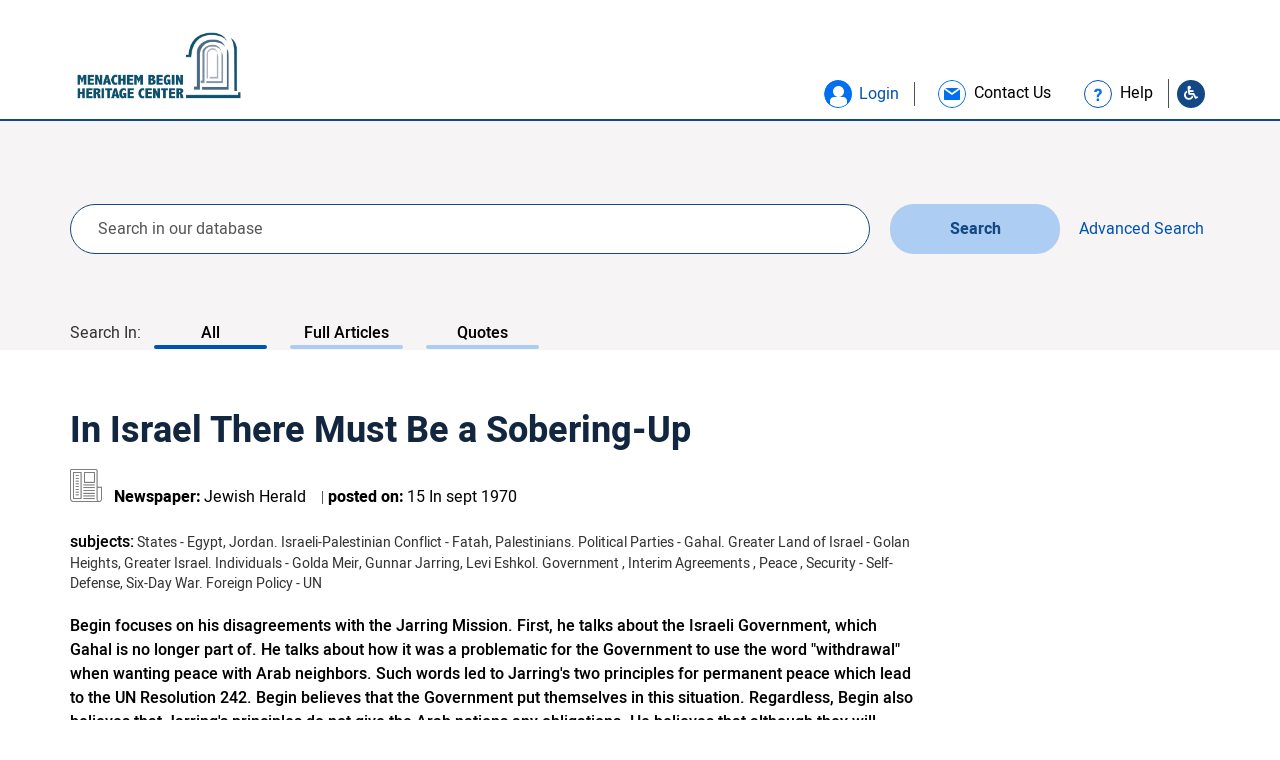

--- FILE ---
content_type: text/html; charset=UTF-8
request_url: https://db.begincenter.org.il/en/article/in-israel-there-must-be-a-sobering-up/
body_size: 31094
content:

<!doctype html>
<html class="no-js" lang="en-US">
  <head>
  <meta charset="utf-8">
  <meta http-equiv="x-ua-compatible" content="ie=edge">
    <meta name="viewport" content="width=device-width, initial-scale=1">
    <link rel="stylesheet" href="/./wp-content/themes/begin/assets/fonts/Alef/Alef-Webfont/stylesheet.css" type="text/css" media="all" />
   <link rel="stylesheet" href="/./wp-content/themes/begin/assets/css/slick-theme.css" type="text/css" media="all" />
   <link rel="stylesheet" href="/./wp-content/themes/begin/assets/css/slick.css" type="text/css" media="all" />
   <link rel="stylesheet" href="/./wp-content/themes/begin/assets/css/main.css" type="text/css" media="all" />
   <link rel="stylesheet" href="/./wp-content/themes/begin/assets/css/style.css" type="text/css" media="all" />
   <link rel="stylesheet" href="/./wp-content/themes/begin/assets/css/style_begin.css" type="text/css" media="all" />
   <link rel="stylesheet" href="/./wp-content/themes/begin/assets/css/mobile.css" type="text/css" media="all" />

            <link rel="stylesheet" href="/./wp-content/themes/begin/assets/css/style_ltr.css" type="text/css" media="all" />
        <link rel="stylesheet" href="/./wp-content/themes/begin/assets/css/style_ltr_begin.css" type="text/css" media="all" />
    
    <link rel="stylesheet" href="/./wp-content/themes/begin/assets/js/fancybox/jquery.fancybox.css">
    <link rel="stylesheet" href="/./wp-content/themes/begin/assets/fonts/font-awesome-4.7.0/css/font-awesome.min.css">
    <!-- link href="https://fonts.googleapis.com/css?family=Heebo:400,500,700" rel="stylesheet" -->
    <meta name='robots' content='index, follow, max-image-preview:large, max-snippet:-1, max-video-preview:-1' />
	<style>img:is([sizes="auto" i], [sizes^="auto," i]) { contain-intrinsic-size: 3000px 1500px }</style>
	<link rel="alternate" hreflang="en-us" href="https://db.begincenter.org.il/en/article/in-israel-there-must-be-a-sobering-up/" />

	<!-- This site is optimized with the Yoast SEO plugin v26.4 - https://yoast.com/wordpress/plugins/seo/ -->
	<title>In Israel There Must Be a Sobering-Up - begincenter</title>
	<link rel="canonical" href="https://db.begincenter.org.il/en/article/in-israel-there-must-be-a-sobering-up/" />
	<meta property="og:locale" content="en_US" />
	<meta property="og:type" content="article" />
	<meta property="og:title" content="In Israel There Must Be a Sobering-Up - begincenter" />
	<meta property="og:description" content="Begin focuses on his disagreements with the Jarring Mission. First, he talks about the Israeli Government, which Gahal is no longer part of. He talks about how it was a problematic for the Government to use the word &quot;withdrawal&quot; when wanting peace with Arab neighbors. Such words led to Jarring&#039;s two principles for permanent peace which lead to the UN Resolution 242. Begin believes that the Government put themselves in this situation. Regardless, Begin also believes that Jarring&#039;s principles do not give the Arab nations any obligations. He believes that although they will claim that they already have acknowledged the sovereignty, the integrity, and the independence of Israel, their actions do not show it. Because of the 3 no&#039;s, Arab nations insisted to meet separately and to not have direct negotiations. Jarring agreed to this. Begin hopes that Jarring and others will realize that the Arab nations are bluffing when saying they want peace with Israel." />
	<meta property="og:url" content="https://db.begincenter.org.il/en/article/in-israel-there-must-be-a-sobering-up/" />
	<meta property="og:site_name" content="begincenter" />
	<meta property="og:image" content="https://db.begincenter.org.il/wp-content/uploads/2018/03/logo_blue_he.png" />
	<meta property="og:image:width" content="856" />
	<meta property="og:image:height" content="441" />
	<meta property="og:image:type" content="image/png" />
	<meta name="twitter:card" content="summary_large_image" />
	<script type="application/ld+json" class="yoast-schema-graph">{"@context":"https://schema.org","@graph":[{"@type":"WebPage","@id":"https://db.begincenter.org.il/en/article/in-israel-there-must-be-a-sobering-up/","url":"https://db.begincenter.org.il/en/article/in-israel-there-must-be-a-sobering-up/","name":"In Israel There Must Be a Sobering-Up - begincenter","isPartOf":{"@id":"https://db.begincenter.org.il/#website"},"datePublished":"1970-09-15T00:00:00+00:00","breadcrumb":{"@id":"https://db.begincenter.org.il/en/article/in-israel-there-must-be-a-sobering-up/#breadcrumb"},"inLanguage":"en-US","potentialAction":[{"@type":"ReadAction","target":["https://db.begincenter.org.il/en/article/in-israel-there-must-be-a-sobering-up/"]}]},{"@type":"BreadcrumbList","@id":"https://db.begincenter.org.il/en/article/in-israel-there-must-be-a-sobering-up/#breadcrumb","itemListElement":[{"@type":"ListItem","position":1,"name":"Home","item":"https://db.begincenter.org.il/en/home/"},{"@type":"ListItem","position":2,"name":"Articles","item":"https://db.begincenter.org.il/article/"},{"@type":"ListItem","position":3,"name":"In Israel There Must Be a Sobering-Up"}]},{"@type":"WebSite","@id":"https://db.begincenter.org.il/#website","url":"https://db.begincenter.org.il/","name":"begincenter","description":"Just another WordPress site","potentialAction":[{"@type":"SearchAction","target":{"@type":"EntryPoint","urlTemplate":"https://db.begincenter.org.il/?s={search_term_string}"},"query-input":{"@type":"PropertyValueSpecification","valueRequired":true,"valueName":"search_term_string"}}],"inLanguage":"en-US"}]}</script>
	<!-- / Yoast SEO plugin. -->


<link rel='dns-prefetch' href='//use.fontawesome.com' />
<link rel="alternate" type="application/rss+xml" title="begincenter &raquo; In Israel There Must Be a Sobering-Up Comments Feed" href="https://db.begincenter.org.il/en/article/in-israel-there-must-be-a-sobering-up/feed/" />
<script type="text/javascript">
/* <![CDATA[ */
window._wpemojiSettings = {"baseUrl":"https:\/\/s.w.org\/images\/core\/emoji\/16.0.1\/72x72\/","ext":".png","svgUrl":"https:\/\/s.w.org\/images\/core\/emoji\/16.0.1\/svg\/","svgExt":".svg","source":{"concatemoji":"https:\/\/db.begincenter.org.il\/wp-includes\/js\/wp-emoji-release.min.js?ver=e5a288d3d9524b1762d0f5e6e8109c96"}};
/*! This file is auto-generated */
!function(s,n){var o,i,e;function c(e){try{var t={supportTests:e,timestamp:(new Date).valueOf()};sessionStorage.setItem(o,JSON.stringify(t))}catch(e){}}function p(e,t,n){e.clearRect(0,0,e.canvas.width,e.canvas.height),e.fillText(t,0,0);var t=new Uint32Array(e.getImageData(0,0,e.canvas.width,e.canvas.height).data),a=(e.clearRect(0,0,e.canvas.width,e.canvas.height),e.fillText(n,0,0),new Uint32Array(e.getImageData(0,0,e.canvas.width,e.canvas.height).data));return t.every(function(e,t){return e===a[t]})}function u(e,t){e.clearRect(0,0,e.canvas.width,e.canvas.height),e.fillText(t,0,0);for(var n=e.getImageData(16,16,1,1),a=0;a<n.data.length;a++)if(0!==n.data[a])return!1;return!0}function f(e,t,n,a){switch(t){case"flag":return n(e,"\ud83c\udff3\ufe0f\u200d\u26a7\ufe0f","\ud83c\udff3\ufe0f\u200b\u26a7\ufe0f")?!1:!n(e,"\ud83c\udde8\ud83c\uddf6","\ud83c\udde8\u200b\ud83c\uddf6")&&!n(e,"\ud83c\udff4\udb40\udc67\udb40\udc62\udb40\udc65\udb40\udc6e\udb40\udc67\udb40\udc7f","\ud83c\udff4\u200b\udb40\udc67\u200b\udb40\udc62\u200b\udb40\udc65\u200b\udb40\udc6e\u200b\udb40\udc67\u200b\udb40\udc7f");case"emoji":return!a(e,"\ud83e\udedf")}return!1}function g(e,t,n,a){var r="undefined"!=typeof WorkerGlobalScope&&self instanceof WorkerGlobalScope?new OffscreenCanvas(300,150):s.createElement("canvas"),o=r.getContext("2d",{willReadFrequently:!0}),i=(o.textBaseline="top",o.font="600 32px Arial",{});return e.forEach(function(e){i[e]=t(o,e,n,a)}),i}function t(e){var t=s.createElement("script");t.src=e,t.defer=!0,s.head.appendChild(t)}"undefined"!=typeof Promise&&(o="wpEmojiSettingsSupports",i=["flag","emoji"],n.supports={everything:!0,everythingExceptFlag:!0},e=new Promise(function(e){s.addEventListener("DOMContentLoaded",e,{once:!0})}),new Promise(function(t){var n=function(){try{var e=JSON.parse(sessionStorage.getItem(o));if("object"==typeof e&&"number"==typeof e.timestamp&&(new Date).valueOf()<e.timestamp+604800&&"object"==typeof e.supportTests)return e.supportTests}catch(e){}return null}();if(!n){if("undefined"!=typeof Worker&&"undefined"!=typeof OffscreenCanvas&&"undefined"!=typeof URL&&URL.createObjectURL&&"undefined"!=typeof Blob)try{var e="postMessage("+g.toString()+"("+[JSON.stringify(i),f.toString(),p.toString(),u.toString()].join(",")+"));",a=new Blob([e],{type:"text/javascript"}),r=new Worker(URL.createObjectURL(a),{name:"wpTestEmojiSupports"});return void(r.onmessage=function(e){c(n=e.data),r.terminate(),t(n)})}catch(e){}c(n=g(i,f,p,u))}t(n)}).then(function(e){for(var t in e)n.supports[t]=e[t],n.supports.everything=n.supports.everything&&n.supports[t],"flag"!==t&&(n.supports.everythingExceptFlag=n.supports.everythingExceptFlag&&n.supports[t]);n.supports.everythingExceptFlag=n.supports.everythingExceptFlag&&!n.supports.flag,n.DOMReady=!1,n.readyCallback=function(){n.DOMReady=!0}}).then(function(){return e}).then(function(){var e;n.supports.everything||(n.readyCallback(),(e=n.source||{}).concatemoji?t(e.concatemoji):e.wpemoji&&e.twemoji&&(t(e.twemoji),t(e.wpemoji)))}))}((window,document),window._wpemojiSettings);
/* ]]> */
</script>

<style id='wp-emoji-styles-inline-css' type='text/css'>

	img.wp-smiley, img.emoji {
		display: inline !important;
		border: none !important;
		box-shadow: none !important;
		height: 1em !important;
		width: 1em !important;
		margin: 0 0.07em !important;
		vertical-align: -0.1em !important;
		background: none !important;
		padding: 0 !important;
	}
</style>
<link rel='stylesheet' id='wp-block-library-css' href='https://db.begincenter.org.il/wp-includes/css/dist/block-library/style.min.css?ver=e5a288d3d9524b1762d0f5e6e8109c96' type='text/css' media='all' />
<style id='classic-theme-styles-inline-css' type='text/css'>
/*! This file is auto-generated */
.wp-block-button__link{color:#fff;background-color:#32373c;border-radius:9999px;box-shadow:none;text-decoration:none;padding:calc(.667em + 2px) calc(1.333em + 2px);font-size:1.125em}.wp-block-file__button{background:#32373c;color:#fff;text-decoration:none}
</style>
<style id='global-styles-inline-css' type='text/css'>
:root{--wp--preset--aspect-ratio--square: 1;--wp--preset--aspect-ratio--4-3: 4/3;--wp--preset--aspect-ratio--3-4: 3/4;--wp--preset--aspect-ratio--3-2: 3/2;--wp--preset--aspect-ratio--2-3: 2/3;--wp--preset--aspect-ratio--16-9: 16/9;--wp--preset--aspect-ratio--9-16: 9/16;--wp--preset--color--black: #000000;--wp--preset--color--cyan-bluish-gray: #abb8c3;--wp--preset--color--white: #ffffff;--wp--preset--color--pale-pink: #f78da7;--wp--preset--color--vivid-red: #cf2e2e;--wp--preset--color--luminous-vivid-orange: #ff6900;--wp--preset--color--luminous-vivid-amber: #fcb900;--wp--preset--color--light-green-cyan: #7bdcb5;--wp--preset--color--vivid-green-cyan: #00d084;--wp--preset--color--pale-cyan-blue: #8ed1fc;--wp--preset--color--vivid-cyan-blue: #0693e3;--wp--preset--color--vivid-purple: #9b51e0;--wp--preset--gradient--vivid-cyan-blue-to-vivid-purple: linear-gradient(135deg,rgba(6,147,227,1) 0%,rgb(155,81,224) 100%);--wp--preset--gradient--light-green-cyan-to-vivid-green-cyan: linear-gradient(135deg,rgb(122,220,180) 0%,rgb(0,208,130) 100%);--wp--preset--gradient--luminous-vivid-amber-to-luminous-vivid-orange: linear-gradient(135deg,rgba(252,185,0,1) 0%,rgba(255,105,0,1) 100%);--wp--preset--gradient--luminous-vivid-orange-to-vivid-red: linear-gradient(135deg,rgba(255,105,0,1) 0%,rgb(207,46,46) 100%);--wp--preset--gradient--very-light-gray-to-cyan-bluish-gray: linear-gradient(135deg,rgb(238,238,238) 0%,rgb(169,184,195) 100%);--wp--preset--gradient--cool-to-warm-spectrum: linear-gradient(135deg,rgb(74,234,220) 0%,rgb(151,120,209) 20%,rgb(207,42,186) 40%,rgb(238,44,130) 60%,rgb(251,105,98) 80%,rgb(254,248,76) 100%);--wp--preset--gradient--blush-light-purple: linear-gradient(135deg,rgb(255,206,236) 0%,rgb(152,150,240) 100%);--wp--preset--gradient--blush-bordeaux: linear-gradient(135deg,rgb(254,205,165) 0%,rgb(254,45,45) 50%,rgb(107,0,62) 100%);--wp--preset--gradient--luminous-dusk: linear-gradient(135deg,rgb(255,203,112) 0%,rgb(199,81,192) 50%,rgb(65,88,208) 100%);--wp--preset--gradient--pale-ocean: linear-gradient(135deg,rgb(255,245,203) 0%,rgb(182,227,212) 50%,rgb(51,167,181) 100%);--wp--preset--gradient--electric-grass: linear-gradient(135deg,rgb(202,248,128) 0%,rgb(113,206,126) 100%);--wp--preset--gradient--midnight: linear-gradient(135deg,rgb(2,3,129) 0%,rgb(40,116,252) 100%);--wp--preset--font-size--small: 13px;--wp--preset--font-size--medium: 20px;--wp--preset--font-size--large: 36px;--wp--preset--font-size--x-large: 42px;--wp--preset--spacing--20: 0.44rem;--wp--preset--spacing--30: 0.67rem;--wp--preset--spacing--40: 1rem;--wp--preset--spacing--50: 1.5rem;--wp--preset--spacing--60: 2.25rem;--wp--preset--spacing--70: 3.38rem;--wp--preset--spacing--80: 5.06rem;--wp--preset--shadow--natural: 6px 6px 9px rgba(0, 0, 0, 0.2);--wp--preset--shadow--deep: 12px 12px 50px rgba(0, 0, 0, 0.4);--wp--preset--shadow--sharp: 6px 6px 0px rgba(0, 0, 0, 0.2);--wp--preset--shadow--outlined: 6px 6px 0px -3px rgba(255, 255, 255, 1), 6px 6px rgba(0, 0, 0, 1);--wp--preset--shadow--crisp: 6px 6px 0px rgba(0, 0, 0, 1);}:where(.is-layout-flex){gap: 0.5em;}:where(.is-layout-grid){gap: 0.5em;}body .is-layout-flex{display: flex;}.is-layout-flex{flex-wrap: wrap;align-items: center;}.is-layout-flex > :is(*, div){margin: 0;}body .is-layout-grid{display: grid;}.is-layout-grid > :is(*, div){margin: 0;}:where(.wp-block-columns.is-layout-flex){gap: 2em;}:where(.wp-block-columns.is-layout-grid){gap: 2em;}:where(.wp-block-post-template.is-layout-flex){gap: 1.25em;}:where(.wp-block-post-template.is-layout-grid){gap: 1.25em;}.has-black-color{color: var(--wp--preset--color--black) !important;}.has-cyan-bluish-gray-color{color: var(--wp--preset--color--cyan-bluish-gray) !important;}.has-white-color{color: var(--wp--preset--color--white) !important;}.has-pale-pink-color{color: var(--wp--preset--color--pale-pink) !important;}.has-vivid-red-color{color: var(--wp--preset--color--vivid-red) !important;}.has-luminous-vivid-orange-color{color: var(--wp--preset--color--luminous-vivid-orange) !important;}.has-luminous-vivid-amber-color{color: var(--wp--preset--color--luminous-vivid-amber) !important;}.has-light-green-cyan-color{color: var(--wp--preset--color--light-green-cyan) !important;}.has-vivid-green-cyan-color{color: var(--wp--preset--color--vivid-green-cyan) !important;}.has-pale-cyan-blue-color{color: var(--wp--preset--color--pale-cyan-blue) !important;}.has-vivid-cyan-blue-color{color: var(--wp--preset--color--vivid-cyan-blue) !important;}.has-vivid-purple-color{color: var(--wp--preset--color--vivid-purple) !important;}.has-black-background-color{background-color: var(--wp--preset--color--black) !important;}.has-cyan-bluish-gray-background-color{background-color: var(--wp--preset--color--cyan-bluish-gray) !important;}.has-white-background-color{background-color: var(--wp--preset--color--white) !important;}.has-pale-pink-background-color{background-color: var(--wp--preset--color--pale-pink) !important;}.has-vivid-red-background-color{background-color: var(--wp--preset--color--vivid-red) !important;}.has-luminous-vivid-orange-background-color{background-color: var(--wp--preset--color--luminous-vivid-orange) !important;}.has-luminous-vivid-amber-background-color{background-color: var(--wp--preset--color--luminous-vivid-amber) !important;}.has-light-green-cyan-background-color{background-color: var(--wp--preset--color--light-green-cyan) !important;}.has-vivid-green-cyan-background-color{background-color: var(--wp--preset--color--vivid-green-cyan) !important;}.has-pale-cyan-blue-background-color{background-color: var(--wp--preset--color--pale-cyan-blue) !important;}.has-vivid-cyan-blue-background-color{background-color: var(--wp--preset--color--vivid-cyan-blue) !important;}.has-vivid-purple-background-color{background-color: var(--wp--preset--color--vivid-purple) !important;}.has-black-border-color{border-color: var(--wp--preset--color--black) !important;}.has-cyan-bluish-gray-border-color{border-color: var(--wp--preset--color--cyan-bluish-gray) !important;}.has-white-border-color{border-color: var(--wp--preset--color--white) !important;}.has-pale-pink-border-color{border-color: var(--wp--preset--color--pale-pink) !important;}.has-vivid-red-border-color{border-color: var(--wp--preset--color--vivid-red) !important;}.has-luminous-vivid-orange-border-color{border-color: var(--wp--preset--color--luminous-vivid-orange) !important;}.has-luminous-vivid-amber-border-color{border-color: var(--wp--preset--color--luminous-vivid-amber) !important;}.has-light-green-cyan-border-color{border-color: var(--wp--preset--color--light-green-cyan) !important;}.has-vivid-green-cyan-border-color{border-color: var(--wp--preset--color--vivid-green-cyan) !important;}.has-pale-cyan-blue-border-color{border-color: var(--wp--preset--color--pale-cyan-blue) !important;}.has-vivid-cyan-blue-border-color{border-color: var(--wp--preset--color--vivid-cyan-blue) !important;}.has-vivid-purple-border-color{border-color: var(--wp--preset--color--vivid-purple) !important;}.has-vivid-cyan-blue-to-vivid-purple-gradient-background{background: var(--wp--preset--gradient--vivid-cyan-blue-to-vivid-purple) !important;}.has-light-green-cyan-to-vivid-green-cyan-gradient-background{background: var(--wp--preset--gradient--light-green-cyan-to-vivid-green-cyan) !important;}.has-luminous-vivid-amber-to-luminous-vivid-orange-gradient-background{background: var(--wp--preset--gradient--luminous-vivid-amber-to-luminous-vivid-orange) !important;}.has-luminous-vivid-orange-to-vivid-red-gradient-background{background: var(--wp--preset--gradient--luminous-vivid-orange-to-vivid-red) !important;}.has-very-light-gray-to-cyan-bluish-gray-gradient-background{background: var(--wp--preset--gradient--very-light-gray-to-cyan-bluish-gray) !important;}.has-cool-to-warm-spectrum-gradient-background{background: var(--wp--preset--gradient--cool-to-warm-spectrum) !important;}.has-blush-light-purple-gradient-background{background: var(--wp--preset--gradient--blush-light-purple) !important;}.has-blush-bordeaux-gradient-background{background: var(--wp--preset--gradient--blush-bordeaux) !important;}.has-luminous-dusk-gradient-background{background: var(--wp--preset--gradient--luminous-dusk) !important;}.has-pale-ocean-gradient-background{background: var(--wp--preset--gradient--pale-ocean) !important;}.has-electric-grass-gradient-background{background: var(--wp--preset--gradient--electric-grass) !important;}.has-midnight-gradient-background{background: var(--wp--preset--gradient--midnight) !important;}.has-small-font-size{font-size: var(--wp--preset--font-size--small) !important;}.has-medium-font-size{font-size: var(--wp--preset--font-size--medium) !important;}.has-large-font-size{font-size: var(--wp--preset--font-size--large) !important;}.has-x-large-font-size{font-size: var(--wp--preset--font-size--x-large) !important;}
:where(.wp-block-post-template.is-layout-flex){gap: 1.25em;}:where(.wp-block-post-template.is-layout-grid){gap: 1.25em;}
:where(.wp-block-columns.is-layout-flex){gap: 2em;}:where(.wp-block-columns.is-layout-grid){gap: 2em;}
:root :where(.wp-block-pullquote){font-size: 1.5em;line-height: 1.6;}
</style>
<style id='has-inline-styles-inline-css' type='text/css'>
.has-social-placeholder {display: none;height: 0;width: 0;overflow: hidden;}.has-inline-text { background-color: #ffefb1; color: #000000; }.has-inline-text:hover { background-color: #fcd63c; color: #000000; }
</style>
<link rel='stylesheet' id='bfa-font-awesome-css' href='https://use.fontawesome.com/releases/v5.15.4/css/all.css?ver=2.0.3' type='text/css' media='all' />
<link rel='stylesheet' id='bfa-font-awesome-v4-shim-css' href='https://use.fontawesome.com/releases/v5.15.4/css/v4-shims.css?ver=2.0.3' type='text/css' media='all' />
<style id='bfa-font-awesome-v4-shim-inline-css' type='text/css'>

			@font-face {
				font-family: 'FontAwesome';
				src: url('https://use.fontawesome.com/releases/v5.15.4/webfonts/fa-brands-400.eot'),
				url('https://use.fontawesome.com/releases/v5.15.4/webfonts/fa-brands-400.eot?#iefix') format('embedded-opentype'),
				url('https://use.fontawesome.com/releases/v5.15.4/webfonts/fa-brands-400.woff2') format('woff2'),
				url('https://use.fontawesome.com/releases/v5.15.4/webfonts/fa-brands-400.woff') format('woff'),
				url('https://use.fontawesome.com/releases/v5.15.4/webfonts/fa-brands-400.ttf') format('truetype'),
				url('https://use.fontawesome.com/releases/v5.15.4/webfonts/fa-brands-400.svg#fontawesome') format('svg');
			}

			@font-face {
				font-family: 'FontAwesome';
				src: url('https://use.fontawesome.com/releases/v5.15.4/webfonts/fa-solid-900.eot'),
				url('https://use.fontawesome.com/releases/v5.15.4/webfonts/fa-solid-900.eot?#iefix') format('embedded-opentype'),
				url('https://use.fontawesome.com/releases/v5.15.4/webfonts/fa-solid-900.woff2') format('woff2'),
				url('https://use.fontawesome.com/releases/v5.15.4/webfonts/fa-solid-900.woff') format('woff'),
				url('https://use.fontawesome.com/releases/v5.15.4/webfonts/fa-solid-900.ttf') format('truetype'),
				url('https://use.fontawesome.com/releases/v5.15.4/webfonts/fa-solid-900.svg#fontawesome') format('svg');
			}

			@font-face {
				font-family: 'FontAwesome';
				src: url('https://use.fontawesome.com/releases/v5.15.4/webfonts/fa-regular-400.eot'),
				url('https://use.fontawesome.com/releases/v5.15.4/webfonts/fa-regular-400.eot?#iefix') format('embedded-opentype'),
				url('https://use.fontawesome.com/releases/v5.15.4/webfonts/fa-regular-400.woff2') format('woff2'),
				url('https://use.fontawesome.com/releases/v5.15.4/webfonts/fa-regular-400.woff') format('woff'),
				url('https://use.fontawesome.com/releases/v5.15.4/webfonts/fa-regular-400.ttf') format('truetype'),
				url('https://use.fontawesome.com/releases/v5.15.4/webfonts/fa-regular-400.svg#fontawesome') format('svg');
				unicode-range: U+F004-F005,U+F007,U+F017,U+F022,U+F024,U+F02E,U+F03E,U+F044,U+F057-F059,U+F06E,U+F070,U+F075,U+F07B-F07C,U+F080,U+F086,U+F089,U+F094,U+F09D,U+F0A0,U+F0A4-F0A7,U+F0C5,U+F0C7-F0C8,U+F0E0,U+F0EB,U+F0F3,U+F0F8,U+F0FE,U+F111,U+F118-F11A,U+F11C,U+F133,U+F144,U+F146,U+F14A,U+F14D-F14E,U+F150-F152,U+F15B-F15C,U+F164-F165,U+F185-F186,U+F191-F192,U+F1AD,U+F1C1-F1C9,U+F1CD,U+F1D8,U+F1E3,U+F1EA,U+F1F6,U+F1F9,U+F20A,U+F247-F249,U+F24D,U+F254-F25B,U+F25D,U+F267,U+F271-F274,U+F279,U+F28B,U+F28D,U+F2B5-F2B6,U+F2B9,U+F2BB,U+F2BD,U+F2C1-F2C2,U+F2D0,U+F2D2,U+F2DC,U+F2ED,U+F328,U+F358-F35B,U+F3A5,U+F3D1,U+F410,U+F4AD;
			}
		
</style>
<link rel='stylesheet' id='sage_css-css' href='https://db.begincenter.org.il/wp-content/themes/sage/dist/styles/main.css' type='text/css' media='all' />
<script type="text/javascript" id="wpml-cookie-js-extra">
/* <![CDATA[ */
var wpml_cookies = {"wp-wpml_current_language":{"value":"en","expires":1,"path":"\/"}};
var wpml_cookies = {"wp-wpml_current_language":{"value":"en","expires":1,"path":"\/"}};
/* ]]> */
</script>
<script type="text/javascript" src="https://db.begincenter.org.il/wp-content/plugins/sitepress-multilingual-cms/res/js/cookies/language-cookie.js?ver=486900" id="wpml-cookie-js" defer="defer" data-wp-strategy="defer"></script>
<script type="text/javascript" src="https://db.begincenter.org.il/wp-includes/js/jquery/jquery.min.js?ver=3.7.1" id="jquery-core-js"></script>
<script type="text/javascript" src="https://db.begincenter.org.il/wp-includes/js/jquery/jquery-migrate.min.js?ver=3.4.1" id="jquery-migrate-js"></script>
<link rel="https://api.w.org/" href="https://db.begincenter.org.il/en/wp-json/" />
<link rel='shortlink' href='https://db.begincenter.org.il/en/?p=30499' />
<link rel="alternate" title="oEmbed (JSON)" type="application/json+oembed" href="https://db.begincenter.org.il/en/wp-json/oembed/1.0/embed?url=https%3A%2F%2Fdb.begincenter.org.il%2Fen%2Farticle%2Fin-israel-there-must-be-a-sobering-up%2F" />
<link rel="alternate" title="oEmbed (XML)" type="text/xml+oembed" href="https://db.begincenter.org.il/en/wp-json/oembed/1.0/embed?url=https%3A%2F%2Fdb.begincenter.org.il%2Fen%2Farticle%2Fin-israel-there-must-be-a-sobering-up%2F&#038;format=xml" />
<meta name="generator" content="WPML ver:4.8.6 stt:1,20;" />

		<!-- GA Google Analytics @ https://m0n.co/ga -->
		<script async src="https://www.googletagmanager.com/gtag/js?id=UA-146588148-1"></script>
		<script>
			window.dataLayer = window.dataLayer || [];
			function gtag(){dataLayer.push(arguments);}
			gtag('js', new Date());
			gtag('config', 'UA-146588148-1');
		</script>

	<!-- Global site tag (gtag.js) - Google Analytics -->
<script async src="https://www.googletagmanager.com/gtag/js?id=UA-146588148-1"></script>
<script>
  window.dataLayer = window.dataLayer || [];
  function gtag(){dataLayer.push(arguments);}
  gtag('js', new Date());

  gtag('config', 'UA-146588148-1');
</script>
<style type="text/css">.recentcomments a{display:inline !important;padding:0 !important;margin:0 !important;}</style><link rel="icon" href="https://db.begincenter.org.il/wp-content/uploads/2018/10/cropped-new-logo-01W-2-192x192-150x150.png" sizes="32x32" />
<link rel="icon" href="https://db.begincenter.org.il/wp-content/uploads/2018/10/cropped-new-logo-01W-2-192x192.png" sizes="192x192" />
<link rel="apple-touch-icon" href="https://db.begincenter.org.il/wp-content/uploads/2018/10/cropped-new-logo-01W-2-192x192.png" />
<meta name="msapplication-TileImage" content="https://db.begincenter.org.il/wp-content/uploads/2018/10/cropped-new-logo-01W-2-192x192.png" />
    <script>
        function getUrl() {
            return 'https://db.begincenter.org.il/wp-content/themes/begin';
        }
    </script>
</head>  <body class="wp-singular article-template-default single single-article postid-30499 wp-theme-sage wp-child-theme-begin in-israel-there-must-be-a-sobering-up has-body">
    <!--[if lt IE 9]>
      <div class="alert alert-warning">
        You are using an <strong>outdated</strong> browser. Please <a href="http://browsehappy.com/">upgrade your browser</a> to improve your experience.      </div>
    <![endif]-->
    <div id="page_holder">
        <header id="body_header" class="">
    <div class="container">
        <div id="logo">
            <a href="https://db.begincenter.org.il/en/" aria-label="Logo Begin. go to home page">
                <img src="https://db.begincenter.org.il/wp-content/uploads/2018/08/new-logo-04.png" alt="">
            </a>
        </div>
        <div class="help-icons">
                            <a class="icon-profile icon btn-popup-login btn-open-popup" href="#popup_login" role="button" aria-haspopup="true" aria-label="התחבר"><span class="text_icons_header text_icons_header_blue">Login</span></a>
                        <a class="link_contact_us" href="https://db.begincenter.org.il/en/contact-us/?url=db.begincenter.org.il/en/article/in-israel-there-must-be-a-sobering-up/" role="link" aria-label="צור קשר">
                <div class="icon-contact-us icon"></div>
                <span class="text_icons_header">Contact Us</span>
            </a>
            <!--<a class="link_contact_us" href="<?/*=$fields['contact_us']*/?>?url="<?/*=$actual_link*/?>">
                <div class="icon-contact-us icon"></div>
                <span class="text_icons_header"></span>
            </a>-->
            <div class="wrap-question" role="link" aria-label="עזרה">
                <a href="https://db.begincenter.org.il/en/help/" class="link-question">
                    <div class="icon-question icon"></div>
                    <span>Help</span>
                </a>
            </div>
                    <a class="icon-accessibility icon" aria-label="Go to Accessibility Statement" href="https://db.begincenter.org.il/en/accessibility-statement/"><i class="fa fa-wheelchair" aria-hidden="true"></i></a>

        </div>
    </div>
</header>
<div id="search-wrap" data-search_type="simple" class="search-wrap bg-gray">
    <div class="container wrap_search-forms">
        <form id="simple_search_form" role="search" method="get" class="search-form form-inline" action="https://db.begincenter.org.il/en/">
            <input type="hidden" class="order_field" name="simple_order" value="DESC" />
            <input type="hidden" name="lang" value="en" />
            <label class="sr-only">Search for:</label>
            <div class="input-group col-sm-10 group-search">
                                <input type="search" value="" tabindex="0" name="s" class="search-field form-control" placeholder="Search in our database">
            </div>
            <input type="hidden" name="paged" class="paged" value="1" />
                <input type="hidden" name="is_advance" value="0"/>
                        <button type="submit" class="search-submit btn btn-default ">Search</button>
        </form>
        <button id="show_advanced_wrap" class="btn_search_advanced show_advanced_wrap  ">
            <span class="span-simple">Advanced Search</span>
        </button>
        <div class="wrap_search-links">
            <label>Search In:</label>
                        <div class="subjects_search">
                <a aria-label="Search In: All, 1 of 3" class="active" href="https://db.begincenter.org.il/en/?s=">All</a>
                <a aria-label="Search In: Full Articles, 2 of 3"  href="https://db.begincenter.org.il/en/?s=&post_type=article">Full Articles</a>
                <a aria-label="Search In: Quotes, 3 of 3"  href="https://db.begincenter.org.il/en/?s=&post_type=quote">Quotes</a>
                <a class="link_archive  " href="https://db.begincenter.org.il/en/?s=&archive=1">Archives</a>
            </div>

        </div>
        <div id="advanced_wrap" class="wrap_form_search" hidden >
            <form id="advanced_form" novalidate role="search" method="get" class="form_search_JS search-form form-inline" action="https://db.begincenter.org.il/en/">
                <input type="hidden" class="order_field" name="adv_order" value="DESC" />
                <label class="sr-only">Search for:</label>
                <input type="hidden" name="lang" value="en" />
                <div class="wrap_btn_show_advanced row">

                <h2 class="col-md-2">Advanced Search</h2>
                <div class="col-md-10 left_advanced_search">
                    <div class="row">
                            <div class="filter_wrap dropdown_muliple col-md-4 col-sm-6 col-xs-12 author_tags">
        <div class="filter_wrap_inner">
            <label tabindex="0" for="author" class="lbl-select text_search text_search_block" title="Author Name">Author Name</label>
            <button role="combobox" aria-expanded="false" data-original="All Authors" type="button" class="filter_main_button dropdown_open">
                All Authors            </button>
            <div aria-multiselectable="true" class="wrap-select-div search-drop-down">
                <a aria-checked='false' role='checkbox' tabindex='0' class=' ' data-parent='0' data-id='2104' role='listitem' href='javascript: void(0)' aria-live='Lorna Lindsley' aria-atomic='false' data-text='Lorna Lindsley'>Lorna Lindsley</a><a aria-checked='false' role='checkbox' tabindex='0' class=' ' data-parent='0' data-id='1087' role='listitem' href='javascript: void(0)' aria-live='menachem begin' aria-atomic='false' data-text='menachem begin'>menachem begin</a>            </div>
            <select multiple class="filte_select" id="author">
                <option class=' '  data-parent='0' value='2104'>Lorna Lindsley</option><option class=' '  data-parent='0' value='1087'>menachem begin</option>            </select>
            <input type="hidden" name="author" value="" class="values-hidden"/>
            </div>
    </div>
    <div class="filter_wrap dropdown_muliple col-md-4 col-sm-6 col-xs-12 parent_subjects">
        <div class="filter_wrap_inner">
            <label tabindex="0" for="subject_parent" class="lbl-select text_search text_search_block" title="Main Subject">Main Subject</label>
            <button role="combobox" aria-expanded="false" data-original="All Subject" type="button" class="filter_main_button dropdown_open">
                All Subject            </button>
            <div aria-multiselectable="true" class="wrap-select-div search-drop-down">
                <a aria-checked='false' role='checkbox' tabindex='0' class=' ' data-parent='0' data-id='2138' role='listitem' href='javascript: void(0)' aria-live='Acre's prison break' aria-atomic='false' data-text='Acre's prison break'>Acre's prison break</a><a aria-checked='false' role='checkbox' tabindex='0' class=' ' data-parent='0' data-id='2136' role='listitem' href='javascript: void(0)' aria-live='Aharon Barak' aria-atomic='false' data-text='Aharon Barak'>Aharon Barak</a><a aria-checked='false' role='checkbox' tabindex='0' class=' ' data-parent='0' data-id='1398' role='listitem' href='javascript: void(0)' aria-live='Aliyah' aria-atomic='false' data-text='Aliyah'>Aliyah</a><a aria-checked='false' role='checkbox' tabindex='0' class=' ' data-parent='0' data-id='1325' role='listitem' href='javascript: void(0)' aria-live='and Justice Committee' aria-atomic='false' data-text='and Justice Committee'>and Justice Committee</a><a aria-checked='false' role='checkbox' tabindex='0' class=' ' data-parent='0' data-id='1190' role='listitem' href='javascript: void(0)' aria-live='Attorney General' aria-atomic='false' data-text='Attorney General'>Attorney General</a><a aria-checked='false' role='checkbox' tabindex='0' class=' ' data-parent='0' data-id='1382' role='listitem' href='javascript: void(0)' aria-live='autonomy plan' aria-atomic='false' data-text='autonomy plan'>autonomy plan</a><a aria-checked='false' role='checkbox' tabindex='0' class=' ' data-parent='0' data-id='1192' role='listitem' href='javascript: void(0)' aria-live='Bills' aria-atomic='false' data-text='Bills'>Bills</a><a aria-checked='false' role='checkbox' tabindex='0' class=' ' data-parent='0' data-id='1333' role='listitem' href='javascript: void(0)' aria-live='capital rule' aria-atomic='false' data-text='capital rule'>capital rule</a><a aria-checked='false' role='checkbox' tabindex='0' class=' ' data-parent='0' data-id='1301' role='listitem' href='javascript: void(0)' aria-live='Coalition' aria-atomic='false' data-text='Coalition'>Coalition</a><a aria-checked='false' role='checkbox' tabindex='0' class=' ' data-parent='0' data-id='1353' role='listitem' href='javascript: void(0)' aria-live='Commission of Inquiry' aria-atomic='false' data-text='Commission of Inquiry'>Commission of Inquiry</a><a aria-checked='false' role='checkbox' tabindex='0' class=' ' data-parent='0' data-id='1219' role='listitem' href='javascript: void(0)' aria-live='Constitution' aria-atomic='false' data-text='Constitution'>Constitution</a><a aria-checked='false' role='checkbox' tabindex='0' class=' ' data-parent='0' data-id='1241' role='listitem' href='javascript: void(0)' aria-live='Corruption' aria-atomic='false' data-text='Corruption'>Corruption</a><a aria-checked='false' role='checkbox' tabindex='0' class=' ' data-parent='0' data-id='1227' role='listitem' href='javascript: void(0)' aria-live='Democracy' aria-atomic='false' data-text='Democracy'>Democracy</a><a aria-checked='false' role='checkbox' tabindex='0' class=' ' data-parent='0' data-id='1414' role='listitem' href='javascript: void(0)' aria-live='Diaspora' aria-atomic='false' data-text='Diaspora'>Diaspora</a><a aria-checked='false' role='checkbox' tabindex='0' class=' ' data-parent='0' data-id='1246' role='listitem' href='javascript: void(0)' aria-live='Discrimination Against Jews from Arab Countries' aria-atomic='false' data-text='Discrimination Against Jews from Arab Countries'>Discrimination Against Jews from Arab Countries</a><a aria-checked='false' role='checkbox' tabindex='0' class=' ' data-parent='0' data-id='1400' role='listitem' href='javascript: void(0)' aria-live='Economy' aria-atomic='false' data-text='Economy'>Economy</a><a aria-checked='false' role='checkbox' tabindex='0' class=' ' data-parent='0' data-id='1412' role='listitem' href='javascript: void(0)' aria-live='Education' aria-atomic='false' data-text='Education'>Education</a><a aria-checked='false' role='checkbox' tabindex='0' class=' ' data-parent='0' data-id='1383' role='listitem' href='javascript: void(0)' aria-live='Egpyt' aria-atomic='false' data-text='Egpyt'>Egpyt</a><a aria-checked='false' role='checkbox' tabindex='0' class=' ' data-parent='0' data-id='1242' role='listitem' href='javascript: void(0)' aria-live='Election System' aria-atomic='false' data-text='Election System'>Election System</a><a aria-checked='false' role='checkbox' tabindex='0' class=' ' data-parent='0' data-id='1197' role='listitem' href='javascript: void(0)' aria-live='Elections' aria-atomic='false' data-text='Elections'>Elections</a><a aria-checked='false' role='checkbox' tabindex='0' class=' ' data-parent='0' data-id='1200' role='listitem' href='javascript: void(0)' aria-live='Executive-Judiciary Relationship' aria-atomic='false' data-text='Executive-Judiciary Relationship'>Executive-Judiciary Relationship</a><a aria-checked='false' role='checkbox' tabindex='0' class=' ' data-parent='0' data-id='1201' role='listitem' href='javascript: void(0)' aria-live='Executive-Legislature Relationship' aria-atomic='false' data-text='Executive-Legislature Relationship'>Executive-Legislature Relationship</a><a aria-checked='false' role='checkbox' tabindex='0' class=' ' data-parent='0' data-id='1202' role='listitem' href='javascript: void(0)' aria-live='Failure to Comply' aria-atomic='false' data-text='Failure to Comply'>Failure to Comply</a><a aria-checked='false' role='checkbox' tabindex='0' class=' ' data-parent='0' data-id='1411' role='listitem' href='javascript: void(0)' aria-live='Foreign Policy' aria-atomic='false' data-text='Foreign Policy'>Foreign Policy</a><a aria-checked='false' role='checkbox' tabindex='0' class=' ' data-parent='0' data-id='1204' role='listitem' href='javascript: void(0)' aria-live='Government' aria-atomic='false' data-text='Government'>Government</a><a aria-checked='false' role='checkbox' tabindex='0' class=' ' data-parent='0' data-id='1288' role='listitem' href='javascript: void(0)' aria-live='Government-Army Relationship' aria-atomic='false' data-text='Government-Army Relationship'>Government-Army Relationship</a><a aria-checked='false' role='checkbox' tabindex='0' class=' ' data-parent='0' data-id='1401' role='listitem' href='javascript: void(0)' aria-live='Greater Land of Israel' aria-atomic='false' data-text='Greater Land of Israel'>Greater Land of Israel</a><a aria-checked='false' role='checkbox' tabindex='0' class=' ' data-parent='0' data-id='1402' role='listitem' href='javascript: void(0)' aria-live='Human Rights' aria-atomic='false' data-text='Human Rights'>Human Rights</a><a aria-checked='false' role='checkbox' tabindex='0' class=' ' data-parent='0' data-id='1403' role='listitem' href='javascript: void(0)' aria-live='Ideologies' aria-atomic='false' data-text='Ideologies'>Ideologies</a><a aria-checked='false' role='checkbox' tabindex='0' class=' ' data-parent='0' data-id='1395' role='listitem' href='javascript: void(0)' aria-live='Individuals' aria-atomic='false' data-text='Individuals'>Individuals</a><a aria-checked='false' role='checkbox' tabindex='0' class=' ' data-parent='0' data-id='1294' role='listitem' href='javascript: void(0)' aria-live='Interim Agreements' aria-atomic='false' data-text='Interim Agreements'>Interim Agreements</a><a aria-checked='false' role='checkbox' tabindex='0' class=' ' data-parent='0' data-id='1337' role='listitem' href='javascript: void(0)' aria-live='International law' aria-atomic='false' data-text='International law'>International law</a><a aria-checked='false' role='checkbox' tabindex='0' class=' ' data-parent='0' data-id='1375' role='listitem' href='javascript: void(0)' aria-live='Internim Agreements' aria-atomic='false' data-text='Internim Agreements'>Internim Agreements</a><a aria-checked='false' role='checkbox' tabindex='0' class=' ' data-parent='0' data-id='1404' role='listitem' href='javascript: void(0)' aria-live='Israeli-Palestinian Conflict' aria-atomic='false' data-text='Israeli-Palestinian Conflict'>Israeli-Palestinian Conflict</a><a aria-checked='false' role='checkbox' tabindex='0' class=' ' data-parent='0' data-id='1405' role='listitem' href='javascript: void(0)' aria-live='Jewish Heritage' aria-atomic='false' data-text='Jewish Heritage'>Jewish Heritage</a><a aria-checked='false' role='checkbox' tabindex='0' class=' ' data-parent='0' data-id='1179' role='listitem' href='javascript: void(0)' aria-live='Jewish Nationality' aria-atomic='false' data-text='Jewish Nationality'>Jewish Nationality</a><a aria-checked='false' role='checkbox' tabindex='0' class=' ' data-parent='0' data-id='1206' role='listitem' href='javascript: void(0)' aria-live='Justice' aria-atomic='false' data-text='Justice'>Justice</a><a aria-checked='false' role='checkbox' tabindex='0' class=' ' data-parent='0' data-id='1207' role='listitem' href='javascript: void(0)' aria-live='Knesset' aria-atomic='false' data-text='Knesset'>Knesset</a><a aria-checked='false' role='checkbox' tabindex='0' class=' ' data-parent='0' data-id='1361' role='listitem' href='javascript: void(0)' aria-live='Kol Israel' aria-atomic='false' data-text='Kol Israel'>Kol Israel</a><a aria-checked='false' role='checkbox' tabindex='0' class=' ' data-parent='0' data-id='1324' role='listitem' href='javascript: void(0)' aria-live='Law' aria-atomic='false' data-text='Law'>Law</a><a aria-checked='false' role='checkbox' tabindex='0' class=' ' data-parent='0' data-id='1338' role='listitem' href='javascript: void(0)' aria-live='Legislature-Army relationship' aria-atomic='false' data-text='Legislature-Army relationship'>Legislature-Army relationship</a><a aria-checked='false' role='checkbox' tabindex='0' class=' ' data-parent='0' data-id='1328' role='listitem' href='javascript: void(0)' aria-live='Legislature-Judiciary Relationship' aria-atomic='false' data-text='Legislature-Judiciary Relationship'>Legislature-Judiciary Relationship</a><a aria-checked='false' role='checkbox' tabindex='0' class=' ' data-parent='0' data-id='1408' role='listitem' href='javascript: void(0)' aria-live='Liberty of Men' aria-atomic='false' data-text='Liberty of Men'>Liberty of Men</a><a aria-checked='false' role='checkbox' tabindex='0' class=' ' data-parent='0' data-id='1326' role='listitem' href='javascript: void(0)' aria-live='military law' aria-atomic='false' data-text='military law'>military law</a><a aria-checked='false' role='checkbox' tabindex='0' class=' ' data-parent='0' data-id='1409' role='listitem' href='javascript: void(0)' aria-live='Miscellaneous' aria-atomic='false' data-text='Miscellaneous'>Miscellaneous</a><a aria-checked='false' role='checkbox' tabindex='0' class=' ' data-parent='0' data-id='1210' role='listitem' href='javascript: void(0)' aria-live='Narrowing the Gaps' aria-atomic='false' data-text='Narrowing the Gaps'>Narrowing the Gaps</a><a aria-checked='false' role='checkbox' tabindex='0' class=' ' data-parent='0' data-id='1181' role='listitem' href='javascript: void(0)' aria-live='Nationalism' aria-atomic='false' data-text='Nationalism'>Nationalism</a><a aria-checked='false' role='checkbox' tabindex='0' class=' ' data-parent='0' data-id='1211' role='listitem' href='javascript: void(0)' aria-live='Opposition' aria-atomic='false' data-text='Opposition'>Opposition</a><a aria-checked='false' role='checkbox' tabindex='0' class=' ' data-parent='0' data-id='1367' role='listitem' href='javascript: void(0)' aria-live='parliamentaraism' aria-atomic='false' data-text='parliamentaraism'>parliamentaraism</a><a aria-checked='false' role='checkbox' tabindex='0' class=' ' data-parent='0' data-id='1318' role='listitem' href='javascript: void(0)' aria-live='Parliamentarism' aria-atomic='false' data-text='Parliamentarism'>Parliamentarism</a><a aria-checked='false' role='checkbox' tabindex='0' class=' ' data-parent='0' data-id='1250' role='listitem' href='javascript: void(0)' aria-live='Peace' aria-atomic='false' data-text='Peace'>Peace</a><a aria-checked='false' role='checkbox' tabindex='0' class=' ' data-parent='0' data-id='1297' role='listitem' href='javascript: void(0)' aria-live='Peace Agreements' aria-atomic='false' data-text='Peace Agreements'>Peace Agreements</a><a aria-checked='false' role='checkbox' tabindex='0' class=' ' data-parent='0' data-id='1378' role='listitem' href='javascript: void(0)' aria-live='peace process with Egypt' aria-atomic='false' data-text='peace process with Egypt'>peace process with Egypt</a><a aria-checked='false' role='checkbox' tabindex='0' class=' ' data-parent='0' data-id='1397' role='listitem' href='javascript: void(0)' aria-live='Political Parties' aria-atomic='false' data-text='Political Parties'>Political Parties</a><a aria-checked='false' role='checkbox' tabindex='0' class=' ' data-parent='0' data-id='2140' role='listitem' href='javascript: void(0)' aria-live='Project Renewal' aria-atomic='false' data-text='Project Renewal'>Project Renewal</a><a aria-checked='false' role='checkbox' tabindex='0' class=' ' data-parent='0' data-id='1366' role='listitem' href='javascript: void(0)' aria-live='referendum' aria-atomic='false' data-text='referendum'>referendum</a><a aria-checked='false' role='checkbox' tabindex='0' class=' ' data-parent='0' data-id='1407' role='listitem' href='javascript: void(0)' aria-live='Religion and State' aria-atomic='false' data-text='Religion and State'>Religion and State</a><a aria-checked='false' role='checkbox' tabindex='0' class=' ' data-parent='0' data-id='2137' role='listitem' href='javascript: void(0)' aria-live='Saudi Arabia' aria-atomic='false' data-text='Saudi Arabia'>Saudi Arabia</a><a aria-checked='false' role='checkbox' tabindex='0' class=' ' data-parent='0' data-id='1410' role='listitem' href='javascript: void(0)' aria-live='Security' aria-atomic='false' data-text='Security'>Security</a><a aria-checked='false' role='checkbox' tabindex='0' class=' ' data-parent='0' data-id='1217' role='listitem' href='javascript: void(0)' aria-live='Separation of Powers' aria-atomic='false' data-text='Separation of Powers'>Separation of Powers</a><a aria-checked='false' role='checkbox' tabindex='0' class=' ' data-parent='0' data-id='1218' role='listitem' href='javascript: void(0)' aria-live='Social Reform' aria-atomic='false' data-text='Social Reform'>Social Reform</a><a aria-checked='false' role='checkbox' tabindex='0' class=' ' data-parent='0' data-id='2142' role='listitem' href='javascript: void(0)' aria-live='State of Israel Bonds' aria-atomic='false' data-text='State of Israel Bonds'>State of Israel Bonds</a><a aria-checked='false' role='checkbox' tabindex='0' class=' ' data-parent='0' data-id='1406' role='listitem' href='javascript: void(0)' aria-live='States' aria-atomic='false' data-text='States'>States</a><a aria-checked='false' role='checkbox' tabindex='0' class=' ' data-parent='0' data-id='1220' role='listitem' href='javascript: void(0)' aria-live='Supremacy of the Law' aria-atomic='false' data-text='Supremacy of the Law'>Supremacy of the Law</a><a aria-checked='false' role='checkbox' tabindex='0' class=' ' data-parent='0' data-id='1221' role='listitem' href='javascript: void(0)' aria-live='Supreme Court' aria-atomic='false' data-text='Supreme Court'>Supreme Court</a><a aria-checked='false' role='checkbox' tabindex='0' class=' ' data-parent='0' data-id='1222' role='listitem' href='javascript: void(0)' aria-live='The Five Mem's' aria-atomic='false' data-text='The Five Mem's'>The Five Mem's</a><a aria-checked='false' role='checkbox' tabindex='0' class=' ' data-parent='0' data-id='2139' role='listitem' href='javascript: void(0)' aria-live='The Sergeants affair' aria-atomic='false' data-text='The Sergeants affair'>The Sergeants affair</a><a aria-checked='false' role='checkbox' tabindex='0' class=' ' data-parent='0' data-id='1316' role='listitem' href='javascript: void(0)' aria-live='Tnuat HaMeri' aria-atomic='false' data-text='Tnuat HaMeri'>Tnuat HaMeri</a><a aria-checked='false' role='checkbox' tabindex='0' class=' ' data-parent='0' data-id='1140' role='listitem' href='javascript: void(0)' aria-live='TV Interviews' aria-atomic='false' data-text='TV Interviews'>TV Interviews</a><a aria-checked='false' role='checkbox' tabindex='0' class=' ' data-parent='0' data-id='2141' role='listitem' href='javascript: void(0)' aria-live='UJA' aria-atomic='false' data-text='UJA'>UJA</a><a aria-checked='false' role='checkbox' tabindex='0' class=' ' data-parent='0' data-id='1415' role='listitem' href='javascript: void(0)' aria-live='Underground' aria-atomic='false' data-text='Underground'>Underground</a><a aria-checked='false' role='checkbox' tabindex='0' class=' ' data-parent='0' data-id='1223' role='listitem' href='javascript: void(0)' aria-live='Workers Committee' aria-atomic='false' data-text='Workers Committee'>Workers Committee</a>            </div>
            <select multiple class="filte_select" id="subject_parent">
                <option class=' '  data-parent='0' value='2138'>Acre's prison break</option><option class=' '  data-parent='0' value='2136'>Aharon Barak</option><option class=' '  data-parent='0' value='1398'>Aliyah</option><option class=' '  data-parent='0' value='1325'>and Justice Committee</option><option class=' '  data-parent='0' value='1190'>Attorney General</option><option class=' '  data-parent='0' value='1382'>autonomy plan</option><option class=' '  data-parent='0' value='1192'>Bills</option><option class=' '  data-parent='0' value='1333'>capital rule</option><option class=' '  data-parent='0' value='1301'>Coalition</option><option class=' '  data-parent='0' value='1353'>Commission of Inquiry</option><option class=' '  data-parent='0' value='1219'>Constitution</option><option class=' '  data-parent='0' value='1241'>Corruption</option><option class=' '  data-parent='0' value='1227'>Democracy</option><option class=' '  data-parent='0' value='1414'>Diaspora</option><option class=' '  data-parent='0' value='1246'>Discrimination Against Jews from Arab Countries</option><option class=' '  data-parent='0' value='1400'>Economy</option><option class=' '  data-parent='0' value='1412'>Education</option><option class=' '  data-parent='0' value='1383'>Egpyt</option><option class=' '  data-parent='0' value='1242'>Election System</option><option class=' '  data-parent='0' value='1197'>Elections</option><option class=' '  data-parent='0' value='1200'>Executive-Judiciary Relationship</option><option class=' '  data-parent='0' value='1201'>Executive-Legislature Relationship</option><option class=' '  data-parent='0' value='1202'>Failure to Comply</option><option class=' '  data-parent='0' value='1411'>Foreign Policy</option><option class=' '  data-parent='0' value='1204'>Government</option><option class=' '  data-parent='0' value='1288'>Government-Army Relationship</option><option class=' '  data-parent='0' value='1401'>Greater Land of Israel</option><option class=' '  data-parent='0' value='1402'>Human Rights</option><option class=' '  data-parent='0' value='1403'>Ideologies</option><option class=' '  data-parent='0' value='1395'>Individuals</option><option class=' '  data-parent='0' value='1294'>Interim Agreements</option><option class=' '  data-parent='0' value='1337'>International law</option><option class=' '  data-parent='0' value='1375'>Internim Agreements</option><option class=' '  data-parent='0' value='1404'>Israeli-Palestinian Conflict</option><option class=' '  data-parent='0' value='1405'>Jewish Heritage</option><option class=' '  data-parent='0' value='1179'>Jewish Nationality</option><option class=' '  data-parent='0' value='1206'>Justice</option><option class=' '  data-parent='0' value='1207'>Knesset</option><option class=' '  data-parent='0' value='1361'>Kol Israel</option><option class=' '  data-parent='0' value='1324'>Law</option><option class=' '  data-parent='0' value='1338'>Legislature-Army relationship</option><option class=' '  data-parent='0' value='1328'>Legislature-Judiciary Relationship</option><option class=' '  data-parent='0' value='1408'>Liberty of Men</option><option class=' '  data-parent='0' value='1326'>military law</option><option class=' '  data-parent='0' value='1409'>Miscellaneous</option><option class=' '  data-parent='0' value='1210'>Narrowing the Gaps</option><option class=' '  data-parent='0' value='1181'>Nationalism</option><option class=' '  data-parent='0' value='1211'>Opposition</option><option class=' '  data-parent='0' value='1367'>parliamentaraism</option><option class=' '  data-parent='0' value='1318'>Parliamentarism</option><option class=' '  data-parent='0' value='1250'>Peace</option><option class=' '  data-parent='0' value='1297'>Peace Agreements</option><option class=' '  data-parent='0' value='1378'>peace process with Egypt</option><option class=' '  data-parent='0' value='1397'>Political Parties</option><option class=' '  data-parent='0' value='2140'>Project Renewal</option><option class=' '  data-parent='0' value='1366'>referendum</option><option class=' '  data-parent='0' value='1407'>Religion and State</option><option class=' '  data-parent='0' value='2137'>Saudi Arabia</option><option class=' '  data-parent='0' value='1410'>Security</option><option class=' '  data-parent='0' value='1217'>Separation of Powers</option><option class=' '  data-parent='0' value='1218'>Social Reform</option><option class=' '  data-parent='0' value='2142'>State of Israel Bonds</option><option class=' '  data-parent='0' value='1406'>States</option><option class=' '  data-parent='0' value='1220'>Supremacy of the Law</option><option class=' '  data-parent='0' value='1221'>Supreme Court</option><option class=' '  data-parent='0' value='1222'>The Five Mem's</option><option class=' '  data-parent='0' value='2139'>The Sergeants affair</option><option class=' '  data-parent='0' value='1316'>Tnuat HaMeri</option><option class=' '  data-parent='0' value='1140'>TV Interviews</option><option class=' '  data-parent='0' value='2141'>UJA</option><option class=' '  data-parent='0' value='1415'>Underground</option><option class=' '  data-parent='0' value='1223'>Workers Committee</option>            </select>
            <input type="hidden" name="subject_parent" value="" class="values-hidden"/>
            </div>
    </div>
    <div class="filter_wrap dropdown_muliple col-md-4 col-sm-6 col-xs-12 sub_subjects">
        <div class="filter_wrap_inner">
            <label tabindex="0" for="subject" class="lbl-select text_search text_search_block" title="Sub Subject">Sub Subject</label>
            <button role="combobox" aria-expanded="false" data-original="All Subject" type="button" class="filter_main_button dropdown_open">
                All Subject            </button>
            <div aria-multiselectable="true" class="wrap-select-div search-drop-down">
                <a aria-checked='false' role='checkbox' tabindex='0' class=' ' data-parent='1407' data-id='1519' role='listitem' href='javascript: void(0)' aria-live='?Who is a Jew' aria-atomic='false' data-text='?Who is a Jew'>?Who is a Jew</a><a aria-checked='false' role='checkbox' tabindex='0' class=' ' data-parent='1395' data-id='1347' role='listitem' href='javascript: void(0)' aria-live='Abba Ahimeir' aria-atomic='false' data-text='Abba Ahimeir'>Abba Ahimeir</a><a aria-checked='false' role='checkbox' tabindex='0' class=' ' data-parent='1395' data-id='1495' role='listitem' href='javascript: void(0)' aria-live='Abba Eban' aria-atomic='false' data-text='Abba Eban'>Abba Eban</a><a aria-checked='false' role='checkbox' tabindex='0' class=' ' data-parent='1395' data-id='1296' role='listitem' href='javascript: void(0)' aria-live='Abraham (Yair) Stern' aria-atomic='false' data-text='Abraham (Yair) Stern'>Abraham (Yair) Stern</a><a aria-checked='false' role='checkbox' tabindex='0' class=' ' data-parent='1395' data-id='1341' role='listitem' href='javascript: void(0)' aria-live='Abraham Stavsky' aria-atomic='false' data-text='Abraham Stavsky'>Abraham Stavsky</a><a aria-checked='false' role='checkbox' tabindex='0' class=' ' data-parent='1397' data-id='1224' role='listitem' href='javascript: void(0)' aria-live='Achdut Ha'avoda' aria-atomic='false' data-text='Achdut Ha'avoda'>Achdut Ha'avoda</a><a aria-checked='false' role='checkbox' tabindex='0' class=' ' data-parent='1402' data-id='1469' role='listitem' href='javascript: void(0)' aria-live='Administrative Detention' aria-atomic='false' data-text='Administrative Detention'>Administrative Detention</a><a aria-checked='false' role='checkbox' tabindex='0' class=' ' data-parent='1415' data-id='1313' role='listitem' href='javascript: void(0)' aria-live='Altalena' aria-atomic='false' data-text='Altalena'>Altalena</a><a aria-checked='false' role='checkbox' tabindex='0' class=' ' data-parent='1411' data-id='1189' role='listitem' href='javascript: void(0)' aria-live='American Jewry' aria-atomic='false' data-text='American Jewry'>American Jewry</a><a aria-checked='false' role='checkbox' tabindex='0' class=' ' data-parent='1405' data-id='1252' role='listitem' href='javascript: void(0)' aria-live='Anti-Semitism' aria-atomic='false' data-text='Anti-Semitism'>Anti-Semitism</a><a aria-checked='false' role='checkbox' tabindex='0' class=' ' data-parent='1395' data-id='1286' role='listitem' href='javascript: void(0)' aria-live='Anwar Sadat' aria-atomic='false' data-text='Anwar Sadat'>Anwar Sadat</a><a aria-checked='false' role='checkbox' tabindex='0' class=' ' data-parent='1404' data-id='1134' role='listitem' href='javascript: void(0)' aria-live='Arabs of Israel' aria-atomic='false' data-text='Arabs of Israel'>Arabs of Israel</a><a aria-checked='false' role='checkbox' tabindex='0' class=' ' data-parent='1410' data-id='1300' role='listitem' href='javascript: void(0)' aria-live='Arms Race' aria-atomic='false' data-text='Arms Race'>Arms Race</a><a aria-checked='false' role='checkbox' tabindex='0' class=' ' data-parent='1410' data-id='1135' role='listitem' href='javascript: void(0)' aria-live='Army' aria-atomic='false' data-text='Army'>Army</a><a aria-checked='false' role='checkbox' tabindex='0' class=' ' data-parent='1414' data-id='1136' role='listitem' href='javascript: void(0)' aria-live='Assimilation' aria-atomic='false' data-text='Assimilation'>Assimilation</a><a aria-checked='false' role='checkbox' tabindex='0' class=' ' data-parent='1324' data-id='1499' role='listitem' href='javascript: void(0)' aria-live='Attorney General' aria-atomic='false' data-text='Attorney General'>Attorney General</a><a aria-checked='false' role='checkbox' tabindex='0' class=' ' data-parent='1408' data-id='1256' role='listitem' href='javascript: void(0)' aria-live='Austerity' aria-atomic='false' data-text='Austerity'>Austerity</a><a aria-checked='false' role='checkbox' tabindex='0' class=' ' data-parent='1250' data-id='1513' role='listitem' href='javascript: void(0)' aria-live='Autonomy Plan' aria-atomic='false' data-text='Autonomy Plan'>Autonomy Plan</a><a aria-checked='false' role='checkbox' tabindex='0' class=' ' data-parent='1415' data-id='1312' role='listitem' href='javascript: void(0)' aria-live='battle description' aria-atomic='false' data-text='battle description'>battle description</a><a aria-checked='false' role='checkbox' tabindex='0' class=' ' data-parent='1397' data-id='1191' role='listitem' href='javascript: void(0)' aria-live='Betar' aria-atomic='false' data-text='Betar'>Betar</a><a aria-checked='false' role='checkbox' tabindex='0' class=' ' data-parent='1324' data-id='1500' role='listitem' href='javascript: void(0)' aria-live='Bills' aria-atomic='false' data-text='Bills'>Bills</a><a aria-checked='false' role='checkbox' tabindex='0' class=' ' data-parent='1406' data-id='1137' role='listitem' href='javascript: void(0)' aria-live='Britain/England' aria-atomic='false' data-text='Britain/England'>Britain/England</a><a aria-checked='false' role='checkbox' tabindex='0' class=' ' data-parent='1415' data-id='1138' role='listitem' href='javascript: void(0)' aria-live='British Mandate' aria-atomic='false' data-text='British Mandate'>British Mandate</a><a aria-checked='false' role='checkbox' tabindex='0' class=' ' data-parent='1400' data-id='1319' role='listitem' href='javascript: void(0)' aria-live='budget' aria-atomic='false' data-text='budget'>budget</a><a aria-checked='false' role='checkbox' tabindex='0' class=' ' data-parent='1218' data-id='1522' role='listitem' href='javascript: void(0)' aria-live='Capital Rule' aria-atomic='false' data-text='Capital Rule'>Capital Rule</a><a aria-checked='false' role='checkbox' tabindex='0' class=' ' data-parent='1400' data-id='1193' role='listitem' href='javascript: void(0)' aria-live='Cartels' aria-atomic='false' data-text='Cartels'>Cartels</a><a aria-checked='false' role='checkbox' tabindex='0' class=' ' data-parent='1405' data-id='1334' role='listitem' href='javascript: void(0)' aria-live='causeless hate' aria-atomic='false' data-text='causeless hate'>causeless hate</a><a aria-checked='false' role='checkbox' tabindex='0' class=' ' data-parent='1408' data-id='1329' role='listitem' href='javascript: void(0)' aria-live='censorship' aria-atomic='false' data-text='censorship'>censorship</a><a aria-checked='false' role='checkbox' tabindex='0' class=' ' data-parent='1395' data-id='1280' role='listitem' href='javascript: void(0)' aria-live='Chaim Weizmann' aria-atomic='false' data-text='Chaim Weizmann'>Chaim Weizmann</a><a aria-checked='false' role='checkbox' tabindex='0' class=' ' data-parent='1395' data-id='1247' role='listitem' href='javascript: void(0)' aria-live='Charles de Gaulle' aria-atomic='false' data-text='Charles de Gaulle'>Charles de Gaulle</a><a aria-checked='false' role='checkbox' tabindex='0' class=' ' data-parent='1407' data-id='1360' role='listitem' href='javascript: void(0)' aria-live='chief rabbinate' aria-atomic='false' data-text='chief rabbinate'>chief rabbinate</a><a aria-checked='false' role='checkbox' tabindex='0' class=' ' data-parent='1409' data-id='1343' role='listitem' href='javascript: void(0)' aria-live='childhood/family history' aria-atomic='false' data-text='childhood/family history'>childhood/family history</a><a aria-checked='false' role='checkbox' tabindex='0' class=' ' data-parent='1405' data-id='1225' role='listitem' href='javascript: void(0)' aria-live='Civil War' aria-atomic='false' data-text='Civil War'>Civil War</a><a aria-checked='false' role='checkbox' tabindex='0' class=' ' data-parent='1204' data-id='1476' role='listitem' href='javascript: void(0)' aria-live='Coalition' aria-atomic='false' data-text='Coalition'>Coalition</a><a aria-checked='false' role='checkbox' tabindex='0' class=' ' data-parent='1411' data-id='1302' role='listitem' href='javascript: void(0)' aria-live='Cold War' aria-atomic='false' data-text='Cold War'>Cold War</a><a aria-checked='false' role='checkbox' tabindex='0' class=' ' data-parent='1204' data-id='1477' role='listitem' href='javascript: void(0)' aria-live='Commission of Inquiry' aria-atomic='false' data-text='Commission of Inquiry'>Commission of Inquiry</a><a aria-checked='false' role='checkbox' tabindex='0' class=' ' data-parent='1403' data-id='1139' role='listitem' href='javascript: void(0)' aria-live='Communism' aria-atomic='false' data-text='Communism'>Communism</a><a aria-checked='false' role='checkbox' tabindex='0' class=' ' data-parent='1403' data-id='1170' role='listitem' href='javascript: void(0)' aria-live='Communists' aria-atomic='false' data-text='Communists'>Communists</a><a aria-checked='false' role='checkbox' tabindex='0' class=' ' data-parent='1400' data-id='1194' role='listitem' href='javascript: void(0)' aria-live='Competition' aria-atomic='false' data-text='Competition'>Competition</a><a aria-checked='false' role='checkbox' tabindex='0' class=' ' data-parent='1415' data-id='1314' role='listitem' href='javascript: void(0)' aria-live='conquest of Jaffa' aria-atomic='false' data-text='conquest of Jaffa'>conquest of Jaffa</a><a aria-checked='false' role='checkbox' tabindex='0' class=' ' data-parent='1407' data-id='1388' role='listitem' href='javascript: void(0)' aria-live='conservatism' aria-atomic='false' data-text='conservatism'>conservatism</a><a aria-checked='false' role='checkbox' tabindex='0' class=' ' data-parent='1324' data-id='1501' role='listitem' href='javascript: void(0)' aria-live='Constitution' aria-atomic='false' data-text='Constitution'>Constitution</a><a aria-checked='false' role='checkbox' tabindex='0' class=' ' data-parent='1324' data-id='1502' role='listitem' href='javascript: void(0)' aria-live='Constitution, Law, and Justice Committee' aria-atomic='false' data-text='Constitution, Law, and Justice Committee'>Constitution, Law, and Justice Committee</a><a aria-checked='false' role='checkbox' tabindex='0' class=' ' data-parent='1407' data-id='1372' role='listitem' href='javascript: void(0)' aria-live='Convert' aria-atomic='false' data-text='Convert'>Convert</a><a aria-checked='false' role='checkbox' tabindex='0' class=' ' data-parent='1412' data-id='1473' role='listitem' href='javascript: void(0)' aria-live='Core Studies' aria-atomic='false' data-text='Core Studies'>Core Studies</a><a aria-checked='false' role='checkbox' tabindex='0' class=' ' data-parent='1218' data-id='1523' role='listitem' href='javascript: void(0)' aria-live='Corruption' aria-atomic='false' data-text='Corruption'>Corruption</a><a aria-checked='false' role='checkbox' tabindex='0' class=' ' data-parent='1400' data-id='1320' role='listitem' href='javascript: void(0)' aria-live='Currency Control' aria-atomic='false' data-text='Currency Control'>Currency Control</a><a aria-checked='false' role='checkbox' tabindex='0' class=' ' data-parent='1395' data-id='1226' role='listitem' href='javascript: void(0)' aria-live='David Ben-Gurion' aria-atomic='false' data-text='David Ben-Gurion'>David Ben-Gurion</a><a aria-checked='false' role='checkbox' tabindex='0' class=' ' data-parent='1395' data-id='1330' role='listitem' href='javascript: void(0)' aria-live='David Raziel' aria-atomic='false' data-text='David Raziel'>David Raziel</a><a aria-checked='false' role='checkbox' tabindex='0' class=' ' data-parent='1415' data-id='1376' role='listitem' href='javascript: void(0)' aria-live='Deir Yassin' aria-atomic='false' data-text='Deir Yassin'>Deir Yassin</a><a aria-checked='false' role='checkbox' tabindex='0' class=' ' data-parent='1204' data-id='1478' role='listitem' href='javascript: void(0)' aria-live='Democracy' aria-atomic='false' data-text='Democracy'>Democracy</a><a aria-checked='false' role='checkbox' tabindex='0' class=' ' data-parent='1414' data-id='1171' role='listitem' href='javascript: void(0)' aria-live='Diaspora Jewry' aria-atomic='false' data-text='Diaspora Jewry'>Diaspora Jewry</a><a aria-checked='false' role='checkbox' tabindex='0' class=' ' data-parent='1411' data-id='1284' role='listitem' href='javascript: void(0)' aria-live='Diplomacy' aria-atomic='false' data-text='Diplomacy'>Diplomacy</a><a aria-checked='false' role='checkbox' tabindex='0' class=' ' data-parent='1218' data-id='1524' role='listitem' href='javascript: void(0)' aria-live='Discrimination Against Jews from Arab Countries' aria-atomic='false' data-text='Discrimination Against Jews from Arab Countries'>Discrimination Against Jews from Arab Countries</a><a aria-checked='false' role='checkbox' tabindex='0' class=' ' data-parent='1395' data-id='1257' role='listitem' href='javascript: void(0)' aria-live='Dov Gruner' aria-atomic='false' data-text='Dov Gruner'>Dov Gruner</a><a aria-checked='false' role='checkbox' tabindex='0' class=' ' data-parent='1395' data-id='1362' role='listitem' href='javascript: void(0)' aria-live='Dov Yosef' aria-atomic='false' data-text='Dov Yosef'>Dov Yosef</a><a aria-checked='false' role='checkbox' tabindex='0' class=' ' data-parent='1408' data-id='1195' role='listitem' href='javascript: void(0)' aria-live='Economic Freedom' aria-atomic='false' data-text='Economic Freedom'>Economic Freedom</a><a aria-checked='false' role='checkbox' tabindex='0' class=' ' data-parent='1400' data-id='1196' role='listitem' href='javascript: void(0)' aria-live='Economic Reform' aria-atomic='false' data-text='Economic Reform'>Economic Reform</a><a aria-checked='false' role='checkbox' tabindex='0' class=' ' data-parent='1412' data-id='1332' role='listitem' href='javascript: void(0)' aria-live='Education System' aria-atomic='false' data-text='Education System'>Education System</a><a aria-checked='false' role='checkbox' tabindex='0' class=' ' data-parent='1412' data-id='1339' role='listitem' href='javascript: void(0)' aria-live='Educational values' aria-atomic='false' data-text='Educational values'>Educational values</a><a aria-checked='false' role='checkbox' tabindex='0' class=' ' data-parent='1406' data-id='1228' role='listitem' href='javascript: void(0)' aria-live='Egypt' aria-atomic='false' data-text='Egypt'>Egypt</a><a aria-checked='false' role='checkbox' tabindex='0' class=' ' data-parent='1204' data-id='1479' role='listitem' href='javascript: void(0)' aria-live='Election System' aria-atomic='false' data-text='Election System'>Election System</a><a aria-checked='false' role='checkbox' tabindex='0' class=' ' data-parent='1204' data-id='1480' role='listitem' href='javascript: void(0)' aria-live='Elections' aria-atomic='false' data-text='Elections'>Elections</a><a aria-checked='false' role='checkbox' tabindex='0' class=' ' data-parent='1402' data-id='1364' role='listitem' href='javascript: void(0)' aria-live='Emergency Procedures' aria-atomic='false' data-text='Emergency Procedures'>Emergency Procedures</a><a aria-checked='false' role='checkbox' tabindex='0' class=' ' data-parent='1400' data-id='1198' role='listitem' href='javascript: void(0)' aria-live='Employer-Employee Relationship' aria-atomic='false' data-text='Employer-Employee Relationship'>Employer-Employee Relationship</a><a aria-checked='false' role='checkbox' tabindex='0' class=' ' data-parent='1400' data-id='1199' role='listitem' href='javascript: void(0)' aria-live='Entrepreneurship' aria-atomic='false' data-text='Entrepreneurship'>Entrepreneurship</a><a aria-checked='false' role='checkbox' tabindex='0' class=' ' data-parent='1395' data-id='1496' role='listitem' href='javascript: void(0)' aria-live='Ephraim Katzir' aria-atomic='false' data-text='Ephraim Katzir'>Ephraim Katzir</a><a aria-checked='false' role='checkbox' tabindex='0' class=' ' data-parent='1402' data-id='1350' role='listitem' href='javascript: void(0)' aria-live='Equal rights' aria-atomic='false' data-text='Equal rights'>Equal rights</a><a aria-checked='false' role='checkbox' tabindex='0' class=' ' data-parent='1398' data-id='1471' role='listitem' href='javascript: void(0)' aria-live='Ethiopian Immigration' aria-atomic='false' data-text='Ethiopian Immigration'>Ethiopian Immigration</a><a aria-checked='false' role='checkbox' tabindex='0' class=' ' data-parent='1415' data-id='1229' role='listitem' href='javascript: void(0)' aria-live='Etzel' aria-atomic='false' data-text='Etzel'>Etzel</a><a aria-checked='false' role='checkbox' tabindex='0' class=' ' data-parent='1409' data-id='1230' role='listitem' href='javascript: void(0)' aria-live='Eulogy/Appreciation' aria-atomic='false' data-text='Eulogy/Appreciation'>Eulogy/Appreciation</a><a aria-checked='false' role='checkbox' tabindex='0' class=' ' data-parent='1397' data-id='1327' role='listitem' href='javascript: void(0)' aria-live='Exclusion of Herut' aria-atomic='false' data-text='Exclusion of Herut'>Exclusion of Herut</a><a aria-checked='false' role='checkbox' tabindex='0' class=' ' data-parent='1204' data-id='1481' role='listitem' href='javascript: void(0)' aria-live='Executive-Judiciary Relationship' aria-atomic='false' data-text='Executive-Judiciary Relationship'>Executive-Judiciary Relationship</a><a aria-checked='false' role='checkbox' tabindex='0' class=' ' data-parent='1204' data-id='1482' role='listitem' href='javascript: void(0)' aria-live='Executive-Legislature Relationship' aria-atomic='false' data-text='Executive-Legislature Relationship'>Executive-Legislature Relationship</a><a aria-checked='false' role='checkbox' tabindex='0' class=' ' data-parent='1414' data-id='1172' role='listitem' href='javascript: void(0)' aria-live='Exile' aria-atomic='false' data-text='Exile'>Exile</a><a aria-checked='false' role='checkbox' tabindex='0' class=' ' data-parent='1324' data-id='1503' role='listitem' href='javascript: void(0)' aria-live='Failure to Comply' aria-atomic='false' data-text='Failure to Comply'>Failure to Comply</a><a aria-checked='false' role='checkbox' tabindex='0' class=' ' data-parent='1403' data-id='1182' role='listitem' href='javascript: void(0)' aria-live='Fascism' aria-atomic='false' data-text='Fascism'>Fascism</a><a aria-checked='false' role='checkbox' tabindex='0' class=' ' data-parent='1404' data-id='1258' role='listitem' href='javascript: void(0)' aria-live='Fatah' aria-atomic='false' data-text='Fatah'>Fatah</a><a aria-checked='false' role='checkbox' tabindex='0' class=' ' data-parent='1395' data-id='1352' role='listitem' href='javascript: void(0)' aria-live='Feinstein and Barazani' aria-atomic='false' data-text='Feinstein and Barazani'>Feinstein and Barazani</a><a aria-checked='false' role='checkbox' tabindex='0' class=' ' data-parent='1410' data-id='1391' role='listitem' href='javascript: void(0)' aria-live='First Lebanon War' aria-atomic='false' data-text='First Lebanon War'>First Lebanon War</a><a aria-checked='false' role='checkbox' tabindex='0' class=' ' data-parent='1395' data-id='1305' role='listitem' href='javascript: void(0)' aria-live='Folke Bernadotte' aria-atomic='false' data-text='Folke Bernadotte'>Folke Bernadotte</a><a aria-checked='false' role='checkbox' tabindex='0' class=' ' data-parent='1406' data-id='1173' role='listitem' href='javascript: void(0)' aria-live='France' aria-atomic='false' data-text='France'>France</a><a aria-checked='false' role='checkbox' tabindex='0' class=' ' data-parent='1400' data-id='1203' role='listitem' href='javascript: void(0)' aria-live='Free Market' aria-atomic='false' data-text='Free Market'>Free Market</a><a aria-checked='false' role='checkbox' tabindex='0' class=' ' data-parent='1408' data-id='1174' role='listitem' href='javascript: void(0)' aria-live='French Revolution' aria-atomic='false' data-text='French Revolution'>French Revolution</a><a aria-checked='false' role='checkbox' tabindex='0' class=' ' data-parent='1411' data-id='1231' role='listitem' href='javascript: void(0)' aria-live='Fundamentals of Foreign Policy' aria-atomic='false' data-text='Fundamentals of Foreign Policy'>Fundamentals of Foreign Policy</a><a aria-checked='false' role='checkbox' tabindex='0' class=' ' data-parent='1410' data-id='1253' role='listitem' href='javascript: void(0)' aria-live='Fundamentals of Israeli Security' aria-atomic='false' data-text='Fundamentals of Israeli Security'>Fundamentals of Israeli Security</a><a aria-checked='false' role='checkbox' tabindex='0' class=' ' data-parent='1397' data-id='1287' role='listitem' href='javascript: void(0)' aria-live='Gahal' aria-atomic='false' data-text='Gahal'>Gahal</a><a aria-checked='false' role='checkbox' tabindex='0' class=' ' data-parent='1415' data-id='1283' role='listitem' href='javascript: void(0)' aria-live='Gallows Martyrs' aria-atomic='false' data-text='Gallows Martyrs'>Gallows Martyrs</a><a aria-checked='false' role='checkbox' tabindex='0' class=' ' data-parent='1395' data-id='1275' role='listitem' href='javascript: void(0)' aria-live='Garibaldi' aria-atomic='false' data-text='Garibaldi'>Garibaldi</a><a aria-checked='false' role='checkbox' tabindex='0' class=' ' data-parent='1397' data-id='1243' role='listitem' href='javascript: void(0)' aria-live='General Zionists' aria-atomic='false' data-text='General Zionists'>General Zionists</a><a aria-checked='false' role='checkbox' tabindex='0' class=' ' data-parent='1406' data-id='1175' role='listitem' href='javascript: void(0)' aria-live='Germany' aria-atomic='false' data-text='Germany'>Germany</a><a aria-checked='false' role='checkbox' tabindex='0' class=' ' data-parent='1395' data-id='1346' role='listitem' href='javascript: void(0)' aria-live='Giuseppe Mazzini' aria-atomic='false' data-text='Giuseppe Mazzini'>Giuseppe Mazzini</a><a aria-checked='false' role='checkbox' tabindex='0' class=' ' data-parent='1401' data-id='1285' role='listitem' href='javascript: void(0)' aria-live='Golan Heights' aria-atomic='false' data-text='Golan Heights'>Golan Heights</a><a aria-checked='false' role='checkbox' tabindex='0' class=' ' data-parent='1395' data-id='1244' role='listitem' href='javascript: void(0)' aria-live='Golda Meir' aria-atomic='false' data-text='Golda Meir'>Golda Meir</a><a aria-checked='false' role='checkbox' tabindex='0' class=' ' data-parent='1204' data-id='1483' role='listitem' href='javascript: void(0)' aria-live='Government' aria-atomic='false' data-text='Government'>Government</a><a aria-checked='false' role='checkbox' tabindex='0' class=' ' data-parent='1204' data-id='1484' role='listitem' href='javascript: void(0)' aria-live='Government-Army Relationship' aria-atomic='false' data-text='Government-Army Relationship'>Government-Army Relationship</a><a aria-checked='false' role='checkbox' tabindex='0' class=' ' data-parent='1401' data-id='1232' role='listitem' href='javascript: void(0)' aria-live='Greater Israel' aria-atomic='false' data-text='Greater Israel'>Greater Israel</a><a aria-checked='false' role='checkbox' tabindex='0' class=' ' data-parent='1395' data-id='1373' role='listitem' href='javascript: void(0)' aria-live='Gunnar Jarring' aria-atomic='false' data-text='Gunnar Jarring'>Gunnar Jarring</a><a aria-checked='false' role='checkbox' tabindex='0' class=' ' data-parent='1412' data-id='1355' role='listitem' href='javascript: void(0)' aria-live='Hadar (Civility)' aria-atomic='false' data-text='Hadar (Civility)'>Hadar (Civility)</a><a aria-checked='false' role='checkbox' tabindex='0' class=' ' data-parent='1415' data-id='1233' role='listitem' href='javascript: void(0)' aria-live='Haganah' aria-atomic='false' data-text='Haganah'>Haganah</a><a aria-checked='false' role='checkbox' tabindex='0' class=' ' data-parent='1395' data-id='1342' role='listitem' href='javascript: void(0)' aria-live='Haim Arlosoroff' aria-atomic='false' data-text='Haim Arlosoroff'>Haim Arlosoroff</a><a aria-checked='false' role='checkbox' tabindex='0' class=' ' data-parent='1395' data-id='1289' role='listitem' href='javascript: void(0)' aria-live='Henry Kissinger' aria-atomic='false' data-text='Henry Kissinger'>Henry Kissinger</a><a aria-checked='false' role='checkbox' tabindex='0' class=' ' data-parent='1397' data-id='1205' role='listitem' href='javascript: void(0)' aria-live='Herut' aria-atomic='false' data-text='Herut'>Herut</a><a aria-checked='false' role='checkbox' tabindex='0' class=' ' data-parent='1405' data-id='1176' role='listitem' href='javascript: void(0)' aria-live='Holocaust' aria-atomic='false' data-text='Holocaust'>Holocaust</a><a aria-checked='false' role='checkbox' tabindex='0' class=' ' data-parent='1415' data-id='1344' role='listitem' href='javascript: void(0)' aria-live='illegal immigration' aria-atomic='false' data-text='illegal immigration'>illegal immigration</a><a aria-checked='false' role='checkbox' tabindex='0' class=' ' data-parent='1408' data-id='1259' role='listitem' href='javascript: void(0)' aria-live='Individual Liberty' aria-atomic='false' data-text='Individual Liberty'>Individual Liberty</a><a aria-checked='false' role='checkbox' tabindex='0' class=' ' data-parent='1398' data-id='1303' role='listitem' href='javascript: void(0)' aria-live='Ingathering of Jews from Arab Lands' aria-atomic='false' data-text='Ingathering of Jews from Arab Lands'>Ingathering of Jews from Arab Lands</a><a aria-checked='false' role='checkbox' tabindex='0' class=' ' data-parent='1250' data-id='1514' role='listitem' href='javascript: void(0)' aria-live='Interim Agreements' aria-atomic='false' data-text='Interim Agreements'>Interim Agreements</a><a aria-checked='false' role='checkbox' tabindex='0' class=' ' data-parent='1324' data-id='1504' role='listitem' href='javascript: void(0)' aria-live='International Law' aria-atomic='false' data-text='International Law'>International Law</a><a aria-checked='false' role='checkbox' tabindex='0' class=' ' data-parent='1411' data-id='1308' role='listitem' href='javascript: void(0)' aria-live='Israel-France Relationship' aria-atomic='false' data-text='Israel-France Relationship'>Israel-France Relationship</a><a aria-checked='false' role='checkbox' tabindex='0' class=' ' data-parent='1411' data-id='1331' role='listitem' href='javascript: void(0)' aria-live='Israel-Germany Relationship' aria-atomic='false' data-text='Israel-Germany Relationship'>Israel-Germany Relationship</a><a aria-checked='false' role='checkbox' tabindex='0' class=' ' data-parent='1411' data-id='1234' role='listitem' href='javascript: void(0)' aria-live='Israel-U.S. Relationship' aria-atomic='false' data-text='Israel-U.S. Relationship'>Israel-U.S. Relationship</a><a aria-checked='false' role='checkbox' tabindex='0' class=' ' data-parent='1411' data-id='1322' role='listitem' href='javascript: void(0)' aria-live='Israel-UN relationship' aria-atomic='false' data-text='Israel-UN relationship'>Israel-UN relationship</a><a aria-checked='false' role='checkbox' tabindex='0' class=' ' data-parent='1406' data-id='1260' role='listitem' href='javascript: void(0)' aria-live='Italy' aria-atomic='false' data-text='Italy'>Italy</a><a aria-checked='false' role='checkbox' tabindex='0' class=' ' data-parent='1395' data-id='1385' role='listitem' href='javascript: void(0)' aria-live='Jefferson' aria-atomic='false' data-text='Jefferson'>Jefferson</a><a aria-checked='false' role='checkbox' tabindex='0' class=' ' data-parent='1401' data-id='1177' role='listitem' href='javascript: void(0)' aria-live='Jerusalem' aria-atomic='false' data-text='Jerusalem'>Jerusalem</a><a aria-checked='false' role='checkbox' tabindex='0' class=' ' data-parent='1414' data-id='1178' role='listitem' href='javascript: void(0)' aria-live='Jewish Communities (abroad)' aria-atomic='false' data-text='Jewish Communities (abroad)'>Jewish Communities (abroad)</a><a aria-checked='false' role='checkbox' tabindex='0' class=' ' data-parent='1404' data-id='1261' role='listitem' href='javascript: void(0)' aria-live='Jewish Majority' aria-atomic='false' data-text='Jewish Majority'>Jewish Majority</a><a aria-checked='false' role='checkbox' tabindex='0' class=' ' data-parent='1181' data-id='1511' role='listitem' href='javascript: void(0)' aria-live='Jewish Nationality' aria-atomic='false' data-text='Jewish Nationality'>Jewish Nationality</a><a aria-checked='false' role='checkbox' tabindex='0' class=' ' data-parent='1395' data-id='1381' role='listitem' href='javascript: void(0)' aria-live='Jimmy Carter' aria-atomic='false' data-text='Jimmy Carter'>Jimmy Carter</a><a aria-checked='false' role='checkbox' tabindex='0' class=' ' data-parent='1406' data-id='1262' role='listitem' href='javascript: void(0)' aria-live='Jordan' aria-atomic='false' data-text='Jordan'>Jordan</a><a aria-checked='false' role='checkbox' tabindex='0' class=' ' data-parent='1324' data-id='1505' role='listitem' href='javascript: void(0)' aria-live='Justice' aria-atomic='false' data-text='Justice'>Justice</a><a aria-checked='false' role='checkbox' tabindex='0' class=' ' data-parent='1395' data-id='1235' role='listitem' href='javascript: void(0)' aria-live='King Abdullah' aria-atomic='false' data-text='King Abdullah'>King Abdullah</a><a aria-checked='false' role='checkbox' tabindex='0' class=' ' data-parent='1204' data-id='1485' role='listitem' href='javascript: void(0)' aria-live='Knesset' aria-atomic='false' data-text='Knesset'>Knesset</a><a aria-checked='false' role='checkbox' tabindex='0' class=' ' data-parent='1204' data-id='1486' role='listitem' href='javascript: void(0)' aria-live='Kol Israel' aria-atomic='false' data-text='Kol Israel'>Kol Israel</a><a aria-checked='false' role='checkbox' tabindex='0' class=' ' data-parent='1406' data-id='1323' role='listitem' href='javascript: void(0)' aria-live='Lebanon' aria-atomic='false' data-text='Lebanon'>Lebanon</a><a aria-checked='false' role='checkbox' tabindex='0' class=' ' data-parent='1415' data-id='1277' role='listitem' href='javascript: void(0)' aria-live='Lechi' aria-atomic='false' data-text='Lechi'>Lechi</a><a aria-checked='false' role='checkbox' tabindex='0' class=' ' data-parent='1204' data-id='1487' role='listitem' href='javascript: void(0)' aria-live='Legislature-Army Relationship' aria-atomic='false' data-text='Legislature-Army Relationship'>Legislature-Army Relationship</a><a aria-checked='false' role='checkbox' tabindex='0' class=' ' data-parent='1204' data-id='1488' role='listitem' href='javascript: void(0)' aria-live='Legislature-Judiciary Relationship' aria-atomic='false' data-text='Legislature-Judiciary Relationship'>Legislature-Judiciary Relationship</a><a aria-checked='false' role='checkbox' tabindex='0' class=' ' data-parent='1395' data-id='1263' role='listitem' href='javascript: void(0)' aria-live='Levi Eshkol' aria-atomic='false' data-text='Levi Eshkol'>Levi Eshkol</a><a aria-checked='false' role='checkbox' tabindex='0' class=' ' data-parent='1397' data-id='1349' role='listitem' href='javascript: void(0)' aria-live='Liberal Party' aria-atomic='false' data-text='Liberal Party'>Liberal Party</a><a aria-checked='false' role='checkbox' tabindex='0' class=' ' data-parent='1403' data-id='1208' role='listitem' href='javascript: void(0)' aria-live='Liberalism' aria-atomic='false' data-text='Liberalism'>Liberalism</a><a aria-checked='false' role='checkbox' tabindex='0' class=' ' data-parent='1397' data-id='1304' role='listitem' href='javascript: void(0)' aria-live='Likud' aria-atomic='false' data-text='Likud'>Likud</a><a aria-checked='false' role='checkbox' tabindex='0' class=' ' data-parent='1405' data-id='1180' role='listitem' href='javascript: void(0)' aria-live='Linguistics' aria-atomic='false' data-text='Linguistics'>Linguistics</a><a aria-checked='false' role='checkbox' tabindex='0' class=' ' data-parent='1204' data-id='1489' role='listitem' href='javascript: void(0)' aria-live='Local Authorities' aria-atomic='false' data-text='Local Authorities'>Local Authorities</a><a aria-checked='false' role='checkbox' tabindex='0' class=' ' data-parent='1397' data-id='1518' role='listitem' href='javascript: void(0)' aria-live='Maki' aria-atomic='false' data-text='Maki'>Maki</a><a aria-checked='false' role='checkbox' tabindex='0' class=' ' data-parent='1409' data-id='1509' role='listitem' href='javascript: void(0)' aria-live='Manuscripts' aria-atomic='false' data-text='Manuscripts'>Manuscripts</a><a aria-checked='false' role='checkbox' tabindex='0' class=' ' data-parent='1397' data-id='1209' role='listitem' href='javascript: void(0)' aria-live='Mapai' aria-atomic='false' data-text='Mapai'>Mapai</a><a aria-checked='false' role='checkbox' tabindex='0' class=' ' data-parent='1397' data-id='1236' role='listitem' href='javascript: void(0)' aria-live='Mapam' aria-atomic='false' data-text='Mapam'>Mapam</a><a aria-checked='false' role='checkbox' tabindex='0' class=' ' data-parent='1407' data-id='1248' role='listitem' href='javascript: void(0)' aria-live='Marriage' aria-atomic='false' data-text='Marriage'>Marriage</a><a aria-checked='false' role='checkbox' tabindex='0' class=' ' data-parent='1402' data-id='1354' role='listitem' href='javascript: void(0)' aria-live='Military Government' aria-atomic='false' data-text='Military Government'>Military Government</a><a aria-checked='false' role='checkbox' tabindex='0' class=' ' data-parent='1324' data-id='1506' role='listitem' href='javascript: void(0)' aria-live='Military Law' aria-atomic='false' data-text='Military Law'>Military Law</a><a aria-checked='false' role='checkbox' tabindex='0' class=' ' data-parent='1395' data-id='1295' role='listitem' href='javascript: void(0)' aria-live='Moshe Dayan' aria-atomic='false' data-text='Moshe Dayan'>Moshe Dayan</a><a aria-checked='false' role='checkbox' tabindex='0' class=' ' data-parent='1395' data-id='1497' role='listitem' href='javascript: void(0)' aria-live='Moshe Nissim' aria-atomic='false' data-text='Moshe Nissim'>Moshe Nissim</a><a aria-checked='false' role='checkbox' tabindex='0' class=' ' data-parent='1395' data-id='1249' role='listitem' href='javascript: void(0)' aria-live='Moshe Sharett' aria-atomic='false' data-text='Moshe Sharett'>Moshe Sharett</a><a aria-checked='false' role='checkbox' tabindex='0' class=' ' data-parent='1395' data-id='1245' role='listitem' href='javascript: void(0)' aria-live='Moshe Sneh' aria-atomic='false' data-text='Moshe Sneh'>Moshe Sneh</a><a aria-checked='false' role='checkbox' tabindex='0' class=' ' data-parent='1395' data-id='1281' role='listitem' href='javascript: void(0)' aria-live='Nahum Goldmann' aria-atomic='false' data-text='Nahum Goldmann'>Nahum Goldmann</a><a aria-checked='false' role='checkbox' tabindex='0' class=' ' data-parent='1218' data-id='1525' role='listitem' href='javascript: void(0)' aria-live='Narrowing the Gaps' aria-atomic='false' data-text='Narrowing the Gaps'>Narrowing the Gaps</a><a aria-checked='false' role='checkbox' tabindex='0' class=' ' data-parent='1181' data-id='1512' role='listitem' href='javascript: void(0)' aria-live='Nationalism' aria-atomic='false' data-text='Nationalism'>Nationalism</a><a aria-checked='false' role='checkbox' tabindex='0' class=' ' data-parent='1415' data-id='1273' role='listitem' href='javascript: void(0)' aria-live='Nili' aria-atomic='false' data-text='Nili'>Nili</a><a aria-checked='false' role='checkbox' tabindex='0' class=' ' data-parent='1410' data-id='1335' role='listitem' href='javascript: void(0)' aria-live='Nuclear capabilities' aria-atomic='false' data-text='Nuclear capabilities'>Nuclear capabilities</a><a aria-checked='false' role='checkbox' tabindex='0' class=' ' data-parent='1400' data-id='1379' role='listitem' href='javascript: void(0)' aria-live='obligatory arbitration' aria-atomic='false' data-text='obligatory arbitration'>obligatory arbitration</a><a aria-checked='false' role='checkbox' tabindex='0' class=' ' data-parent='1410' data-id='1390' role='listitem' href='javascript: void(0)' aria-live='Operation Litani' aria-atomic='false' data-text='Operation Litani'>Operation Litani</a><a aria-checked='false' role='checkbox' tabindex='0' class=' ' data-parent='1410' data-id='1393' role='listitem' href='javascript: void(0)' aria-live='Operation Osirak' aria-atomic='false' data-text='Operation Osirak'>Operation Osirak</a><a aria-checked='false' role='checkbox' tabindex='0' class=' ' data-parent='1204' data-id='1490' role='listitem' href='javascript: void(0)' aria-live='Opposition' aria-atomic='false' data-text='Opposition'>Opposition</a><a aria-checked='false' role='checkbox' tabindex='0' class=' ' data-parent='1410' data-id='1336' role='listitem' href='javascript: void(0)' aria-live='Optional or Non-Optional War' aria-atomic='false' data-text='Optional or Non-Optional War'>Optional or Non-Optional War</a><a aria-checked='false' role='checkbox' tabindex='0' class=' ' data-parent='1404' data-id='1264' role='listitem' href='javascript: void(0)' aria-live='Palestinians' aria-atomic='false' data-text='Palestinians'>Palestinians</a><a aria-checked='false' role='checkbox' tabindex='0' class=' ' data-parent='1415' data-id='1315' role='listitem' href='javascript: void(0)' aria-live='Palmach' aria-atomic='false' data-text='Palmach'>Palmach</a><a aria-checked='false' role='checkbox' tabindex='0' class=' ' data-parent='1204' data-id='1491' role='listitem' href='javascript: void(0)' aria-live='Parliamentarism' aria-atomic='false' data-text='Parliamentarism'>Parliamentarism</a><a aria-checked='false' role='checkbox' tabindex='0' class=' ' data-parent='1404' data-id='1237' role='listitem' href='javascript: void(0)' aria-live='Partition Plan' aria-atomic='false' data-text='Partition Plan'>Partition Plan</a><a aria-checked='false' role='checkbox' tabindex='0' class=' ' data-parent='1250' data-id='1515' role='listitem' href='javascript: void(0)' aria-live='Peace' aria-atomic='false' data-text='Peace'>Peace</a><a aria-checked='false' role='checkbox' tabindex='0' class=' ' data-parent='1250' data-id='1516' role='listitem' href='javascript: void(0)' aria-live='Peace Agreements' aria-atomic='false' data-text='Peace Agreements'>Peace Agreements</a><a aria-checked='false' role='checkbox' tabindex='0' class=' ' data-parent='1250' data-id='1517' role='listitem' href='javascript: void(0)' aria-live='Peace Process with Egypt' aria-atomic='false' data-text='Peace Process with Egypt'>Peace Process with Egypt</a><a aria-checked='false' role='checkbox' tabindex='0' class=' ' data-parent='1395' data-id='1340' role='listitem' href='javascript: void(0)' aria-live='Pinchas Lavon' aria-atomic='false' data-text='Pinchas Lavon'>Pinchas Lavon</a><a aria-checked='false' role='checkbox' tabindex='0' class=' ' data-parent='1395' data-id='1348' role='listitem' href='javascript: void(0)' aria-live='Pinchas Rosen' aria-atomic='false' data-text='Pinchas Rosen'>Pinchas Rosen</a><a aria-checked='false' role='checkbox' tabindex='0' class=' ' data-parent='1404' data-id='1265' role='listitem' href='javascript: void(0)' aria-live='PLO' aria-atomic='false' data-text='PLO'>PLO</a><a aria-checked='false' role='checkbox' tabindex='0' class=' ' data-parent='1402' data-id='1212' role='listitem' href='javascript: void(0)' aria-live='Police Brutality' aria-atomic='false' data-text='Police Brutality'>Police Brutality</a><a aria-checked='false' role='checkbox' tabindex='0' class=' ' data-parent='1410' data-id='1290' role='listitem' href='javascript: void(0)' aria-live='POW / MIA issue' aria-atomic='false' data-text='POW / MIA issue'>POW / MIA issue</a><a aria-checked='false' role='checkbox' tabindex='0' class=' ' data-parent='1398' data-id='1266' role='listitem' href='javascript: void(0)' aria-live='Prisoners of Zion' aria-atomic='false' data-text='Prisoners of Zion'>Prisoners of Zion</a><a aria-checked='false' role='checkbox' tabindex='0' class=' ' data-parent='1400' data-id='1213' role='listitem' href='javascript: void(0)' aria-live='Privatization' aria-atomic='false' data-text='Privatization'>Privatization</a><a aria-checked='false' role='checkbox' tabindex='0' class=' ' data-parent='1397' data-id='1368' role='listitem' href='javascript: void(0)' aria-live='Progressive Party' aria-atomic='false' data-text='Progressive Party'>Progressive Party</a><a aria-checked='false' role='checkbox' tabindex='0' class=' ' data-parent='1410' data-id='1317' role='listitem' href='javascript: void(0)' aria-live='purity of arms' aria-atomic='false' data-text='purity of arms'>purity of arms</a><a aria-checked='false' role='checkbox' tabindex='0' class=' ' data-parent='1404' data-id='1498' role='listitem' href='javascript: void(0)' aria-live='Reagan Plan' aria-atomic='false' data-text='Reagan Plan'>Reagan Plan</a><a aria-checked='false' role='checkbox' tabindex='0' class=' ' data-parent='1204' data-id='1492' role='listitem' href='javascript: void(0)' aria-live='Referendum' aria-atomic='false' data-text='Referendum'>Referendum</a><a aria-checked='false' role='checkbox' tabindex='0' class=' ' data-parent='1407' data-id='1214' role='listitem' href='javascript: void(0)' aria-live='Reform' aria-atomic='false' data-text='Reform'>Reform</a><a aria-checked='false' role='checkbox' tabindex='0' class=' ' data-parent='1404' data-id='1321' role='listitem' href='javascript: void(0)' aria-live='Refugee Issue' aria-atomic='false' data-text='Refugee Issue'>Refugee Issue</a><a aria-checked='false' role='checkbox' tabindex='0' class=' ' data-parent='1407' data-id='1370' role='listitem' href='javascript: void(0)' aria-live='religious law' aria-atomic='false' data-text='religious law'>religious law</a><a aria-checked='false' role='checkbox' tabindex='0' class=' ' data-parent='1410' data-id='1254' role='listitem' href='javascript: void(0)' aria-live='Reprisal Actions' aria-atomic='false' data-text='Reprisal Actions'>Reprisal Actions</a><a aria-checked='false' role='checkbox' tabindex='0' class=' ' data-parent='1409' data-id='1510' role='listitem' href='javascript: void(0)' aria-live='Research' aria-atomic='false' data-text='Research'>Research</a><a aria-checked='false' role='checkbox' tabindex='0' class=' ' data-parent='1410' data-id='1279' role='listitem' href='javascript: void(0)' aria-live='Restraint' aria-atomic='false' data-text='Restraint'>Restraint</a><a aria-checked='false' role='checkbox' tabindex='0' class=' ' data-parent='1398' data-id='1183' role='listitem' href='javascript: void(0)' aria-live='Return to Zion' aria-atomic='false' data-text='Return to Zion'>Return to Zion</a><a aria-checked='false' role='checkbox' tabindex='0' class=' ' data-parent='1403' data-id='1216' role='listitem' href='javascript: void(0)' aria-live='Right-Wing/Left-Wing' aria-atomic='false' data-text='Right-Wing/Left-Wing'>Right-Wing/Left-Wing</a><a aria-checked='false' role='checkbox' tabindex='0' class=' ' data-parent='1402' data-id='1215' role='listitem' href='javascript: void(0)' aria-live='Rights of the Accused' aria-atomic='false' data-text='Rights of the Accused'>Rights of the Accused</a><a aria-checked='false' role='checkbox' tabindex='0' class=' ' data-parent='1404' data-id='1374' role='listitem' href='javascript: void(0)' aria-live='Rogers Plan' aria-atomic='false' data-text='Rogers Plan'>Rogers Plan</a><a aria-checked='false' role='checkbox' tabindex='0' class=' ' data-parent='1395' data-id='1394' role='listitem' href='javascript: void(0)' aria-live='Ronald Reagan' aria-atomic='false' data-text='Ronald Reagan'>Ronald Reagan</a><a aria-checked='false' role='checkbox' tabindex='0' class=' ' data-parent='1415' data-id='1276' role='listitem' href='javascript: void(0)' aria-live='Saison' aria-atomic='false' data-text='Saison'>Saison</a><a aria-checked='false' role='checkbox' tabindex='0' class=' ' data-parent='1414' data-id='1371' role='listitem' href='javascript: void(0)' aria-live='Selective Aliyah' aria-atomic='false' data-text='Selective Aliyah'>Selective Aliyah</a><a aria-checked='false' role='checkbox' tabindex='0' class=' ' data-parent='1398' data-id='1369' role='listitem' href='javascript: void(0)' aria-live='selective immigration' aria-atomic='false' data-text='selective immigration'>selective immigration</a><a aria-checked='false' role='checkbox' tabindex='0' class=' ' data-parent='1410' data-id='1267' role='listitem' href='javascript: void(0)' aria-live='Self-Defense' aria-atomic='false' data-text='Self-Defense'>Self-Defense</a><a aria-checked='false' role='checkbox' tabindex='0' class=' ' data-parent='1405' data-id='1311' role='listitem' href='javascript: void(0)' aria-live='selfless love' aria-atomic='false' data-text='selfless love'>selfless love</a><a aria-checked='false' role='checkbox' tabindex='0' class=' ' data-parent='1204' data-id='1493' role='listitem' href='javascript: void(0)' aria-live='Separation of Powers' aria-atomic='false' data-text='Separation of Powers'>Separation of Powers</a><a aria-checked='false' role='checkbox' tabindex='0' class=' ' data-parent='1401' data-id='1268' role='listitem' href='javascript: void(0)' aria-live='Settlements' aria-atomic='false' data-text='Settlements'>Settlements</a><a aria-checked='false' role='checkbox' tabindex='0' class=' ' data-parent='1402' data-id='1470' role='listitem' href='javascript: void(0)' aria-live='Shabak (Shin Beit)' aria-atomic='false' data-text='Shabak (Shin Beit)'>Shabak (Shin Beit)</a><a aria-checked='false' role='checkbox' tabindex='0' class=' ' data-parent='1407' data-id='1365' role='listitem' href='javascript: void(0)' aria-live='Shabbat and Holidays' aria-atomic='false' data-text='Shabbat and Holidays'>Shabbat and Holidays</a><a aria-checked='false' role='checkbox' tabindex='0' class=' ' data-parent='1395' data-id='1307' role='listitem' href='javascript: void(0)' aria-live='Shimon Peres' aria-atomic='false' data-text='Shimon Peres'>Shimon Peres</a><a aria-checked='false' role='checkbox' tabindex='0' class=' ' data-parent='1395' data-id='1357' role='listitem' href='javascript: void(0)' aria-live='Shlomo Ben-Yosef' aria-atomic='false' data-text='Shlomo Ben-Yosef'>Shlomo Ben-Yosef</a><a aria-checked='false' role='checkbox' tabindex='0' class=' ' data-parent='1410' data-id='1345' role='listitem' href='javascript: void(0)' aria-live='Sinai Campaign' aria-atomic='false' data-text='Sinai Campaign'>Sinai Campaign</a><a aria-checked='false' role='checkbox' tabindex='0' class=' ' data-parent='1401' data-id='1291' role='listitem' href='javascript: void(0)' aria-live='Sinai Peninsula' aria-atomic='false' data-text='Sinai Peninsula'>Sinai Peninsula</a><a aria-checked='false' role='checkbox' tabindex='0' class=' ' data-parent='1410' data-id='1269' role='listitem' href='javascript: void(0)' aria-live='Six-Day War' aria-atomic='false' data-text='Six-Day War'>Six-Day War</a><a aria-checked='false' role='checkbox' tabindex='0' class=' ' data-parent='1218' data-id='1526' role='listitem' href='javascript: void(0)' aria-live='Social Reform' aria-atomic='false' data-text='Social Reform'>Social Reform</a><a aria-checked='false' role='checkbox' tabindex='0' class=' ' data-parent='1403' data-id='1184' role='listitem' href='javascript: void(0)' aria-live='Socialism' aria-atomic='false' data-text='Socialism'>Socialism</a><a aria-checked='false' role='checkbox' tabindex='0' class=' ' data-parent='1410' data-id='1520' role='listitem' href='javascript: void(0)' aria-live='South Lebanese Army' aria-atomic='false' data-text='South Lebanese Army'>South Lebanese Army</a><a aria-checked='false' role='checkbox' tabindex='0' class=' ' data-parent='1406' data-id='1185' role='listitem' href='javascript: void(0)' aria-live='Soviet Union (Russia)' aria-atomic='false' data-text='Soviet Union (Russia)'>Soviet Union (Russia)</a><a aria-checked='false' role='checkbox' tabindex='0' class=' ' data-parent='1324' data-id='1507' role='listitem' href='javascript: void(0)' aria-live='Supremacy of the Law' aria-atomic='false' data-text='Supremacy of the Law'>Supremacy of the Law</a><a aria-checked='false' role='checkbox' tabindex='0' class=' ' data-parent='1324' data-id='1508' role='listitem' href='javascript: void(0)' aria-live='Supreme Court' aria-atomic='false' data-text='Supreme Court'>Supreme Court</a><a aria-checked='false' role='checkbox' tabindex='0' class=' ' data-parent='1406' data-id='1272' role='listitem' href='javascript: void(0)' aria-live='Syria' aria-atomic='false' data-text='Syria'>Syria</a><a aria-checked='false' role='checkbox' tabindex='0' class=' ' data-parent='1412' data-id='1475' role='listitem' href='javascript: void(0)' aria-live='Teachers' aria-atomic='false' data-text='Teachers'>Teachers</a><a aria-checked='false' role='checkbox' tabindex='0' class=' ' data-parent='1404' data-id='1251' role='listitem' href='javascript: void(0)' aria-live='Terror Attack' aria-atomic='false' data-text='Terror Attack'>Terror Attack</a><a aria-checked='false' role='checkbox' tabindex='0' class=' ' data-parent='1218' data-id='1527' role='listitem' href='javascript: void(0)' aria-live='The Five Mem's' aria-atomic='false' data-text='The Five Mem's'>The Five Mem's</a><a aria-checked='false' role='checkbox' tabindex='0' class=' ' data-parent='1414' data-id='1274' role='listitem' href='javascript: void(0)' aria-live='The Jewish Agency' aria-atomic='false' data-text='The Jewish Agency'>The Jewish Agency</a><a aria-checked='false' role='checkbox' tabindex='0' class=' ' data-parent='1410' data-id='1359' role='listitem' href='javascript: void(0)' aria-live='the Lavon affair' aria-atomic='false' data-text='the Lavon affair'>the Lavon affair</a><a aria-checked='false' role='checkbox' tabindex='0' class=' ' data-parent='1395' data-id='1186' role='listitem' href='javascript: void(0)' aria-live='Theodor Herzl' aria-atomic='false' data-text='Theodor Herzl'>Theodor Herzl</a><a aria-checked='false' role='checkbox' tabindex='0' class=' ' data-parent='1402' data-id='1310' role='listitem' href='javascript: void(0)' aria-live='torture' aria-atomic='false' data-text='torture'>torture</a><a aria-checked='false' role='checkbox' tabindex='0' class=' ' data-parent='1401' data-id='1238' role='listitem' href='javascript: void(0)' aria-live='Transjordan' aria-atomic='false' data-text='Transjordan'>Transjordan</a><a aria-checked='false' role='checkbox' tabindex='0' class=' ' data-parent='1411' data-id='1282' role='listitem' href='javascript: void(0)' aria-live='UN' aria-atomic='false' data-text='UN'>UN</a><a aria-checked='false' role='checkbox' tabindex='0' class=' ' data-parent='1415' data-id='1239' role='listitem' href='javascript: void(0)' aria-live='Underground Operation' aria-atomic='false' data-text='Underground Operation'>Underground Operation</a><a aria-checked='false' role='checkbox' tabindex='0' class=' ' data-parent='1406' data-id='1530' role='listitem' href='javascript: void(0)' aria-live='United Arab republic' aria-atomic='false' data-text='United Arab republic'>United Arab republic</a><a aria-checked='false' role='checkbox' tabindex='0' class=' ' data-parent='1415' data-id='1531' role='listitem' href='javascript: void(0)' aria-live='United Resistance Movemen' aria-atomic='false' data-text='United Resistance Movemen'>United Resistance Movemen</a><a aria-checked='false' role='checkbox' tabindex='0' class=' ' data-parent='1415' data-id='1278' role='listitem' href='javascript: void(0)' aria-live='United Resistance Movement' aria-atomic='false' data-text='United Resistance Movement'>United Resistance Movement</a><a aria-checked='false' role='checkbox' tabindex='0' class=' ' data-parent='1406' data-id='1188' role='listitem' href='javascript: void(0)' aria-live='USA' aria-atomic='false' data-text='USA'>USA</a><a aria-checked='false' role='checkbox' tabindex='0' class=' ' data-parent='1402' data-id='1380' role='listitem' href='javascript: void(0)' aria-live='Vietnamese refugees' aria-atomic='false' data-text='Vietnamese refugees'>Vietnamese refugees</a><a aria-checked='false' role='checkbox' tabindex='0' class=' ' data-parent='1410' data-id='1521' role='listitem' href='javascript: void(0)' aria-live='War of Attrition' aria-atomic='false' data-text='War of Attrition'>War of Attrition</a><a aria-checked='false' role='checkbox' tabindex='0' class=' ' data-parent='1410' data-id='1240' role='listitem' href='javascript: void(0)' aria-live='War of Independence' aria-atomic='false' data-text='War of Independence'>War of Independence</a><a aria-checked='false' role='checkbox' tabindex='0' class=' ' data-parent='1410' data-id='1356' role='listitem' href='javascript: void(0)' aria-live='weapons of mass destruction' aria-atomic='false' data-text='weapons of mass destruction'>weapons of mass destruction</a><a aria-checked='false' role='checkbox' tabindex='0' class=' ' data-parent='1407' data-id='1358' role='listitem' href='javascript: void(0)' aria-live='Who is a Jew?' aria-atomic='false' data-text='Who is a Jew?'>Who is a Jew?</a><a aria-checked='false' role='checkbox' tabindex='0' class=' ' data-parent='1395' data-id='1377' role='listitem' href='javascript: void(0)' aria-live='William Rogers' aria-atomic='false' data-text='William Rogers'>William Rogers</a><a aria-checked='false' role='checkbox' tabindex='0' class=' ' data-parent='1218' data-id='1528' role='listitem' href='javascript: void(0)' aria-live='Workers Committee' aria-atomic='false' data-text='Workers Committee'>Workers Committee</a><a aria-checked='false' role='checkbox' tabindex='0' class=' ' data-parent='1414' data-id='1363' role='listitem' href='javascript: void(0)' aria-live='World Congress' aria-atomic='false' data-text='World Congress'>World Congress</a><a aria-checked='false' role='checkbox' tabindex='0' class=' ' data-parent='1395' data-id='1298' role='listitem' href='javascript: void(0)' aria-live='Yasser Arafat' aria-atomic='false' data-text='Yasser Arafat'>Yasser Arafat</a><a aria-checked='false' role='checkbox' tabindex='0' class=' ' data-parent='1395' data-id='1299' role='listitem' href='javascript: void(0)' aria-live='Yigal Alon' aria-atomic='false' data-text='Yigal Alon'>Yigal Alon</a><a aria-checked='false' role='checkbox' tabindex='0' class=' ' data-parent='1395' data-id='1386' role='listitem' href='javascript: void(0)' aria-live='Yisrael Galili' aria-atomic='false' data-text='Yisrael Galili'>Yisrael Galili</a><a aria-checked='false' role='checkbox' tabindex='0' class=' ' data-parent='1395' data-id='1306' role='listitem' href='javascript: void(0)' aria-live='Yitzchak Rabin' aria-atomic='false' data-text='Yitzchak Rabin'>Yitzchak Rabin</a><a aria-checked='false' role='checkbox' tabindex='0' class=' ' data-parent='1410' data-id='1292' role='listitem' href='javascript: void(0)' aria-live='Yom Kippur War' aria-atomic='false' data-text='Yom Kippur War'>Yom Kippur War</a><a aria-checked='false' role='checkbox' tabindex='0' class=' ' data-parent='1412' data-id='1270' role='listitem' href='javascript: void(0)' aria-live='Youth' aria-atomic='false' data-text='Youth'>Youth</a><a aria-checked='false' role='checkbox' tabindex='0' class=' ' data-parent='1395' data-id='1187' role='listitem' href='javascript: void(0)' aria-live='Ze'ev Jabotinsky' aria-atomic='false' data-text='Ze'ev Jabotinsky'>Ze'ev Jabotinsky</a><a aria-checked='false' role='checkbox' tabindex='0' class=' ' data-parent='1414' data-id='1255' role='listitem' href='javascript: void(0)' aria-live='Zionist Organization' aria-atomic='false' data-text='Zionist Organization'>Zionist Organization</a>            </div>
            <select multiple class="filte_select" id="subject">
                <option class=' '  data-parent='1407' value='1519'>?Who is a Jew</option><option class=' '  data-parent='1395' value='1347'>Abba Ahimeir</option><option class=' '  data-parent='1395' value='1495'>Abba Eban</option><option class=' '  data-parent='1395' value='1296'>Abraham (Yair) Stern</option><option class=' '  data-parent='1395' value='1341'>Abraham Stavsky</option><option class=' '  data-parent='1397' value='1224'>Achdut Ha'avoda</option><option class=' '  data-parent='1402' value='1469'>Administrative Detention</option><option class=' '  data-parent='1415' value='1313'>Altalena</option><option class=' '  data-parent='1411' value='1189'>American Jewry</option><option class=' '  data-parent='1405' value='1252'>Anti-Semitism</option><option class=' '  data-parent='1395' value='1286'>Anwar Sadat</option><option class=' '  data-parent='1404' value='1134'>Arabs of Israel</option><option class=' '  data-parent='1410' value='1300'>Arms Race</option><option class=' '  data-parent='1410' value='1135'>Army</option><option class=' '  data-parent='1414' value='1136'>Assimilation</option><option class=' '  data-parent='1324' value='1499'>Attorney General</option><option class=' '  data-parent='1408' value='1256'>Austerity</option><option class=' '  data-parent='1250' value='1513'>Autonomy Plan</option><option class=' '  data-parent='1415' value='1312'>battle description</option><option class=' '  data-parent='1397' value='1191'>Betar</option><option class=' '  data-parent='1324' value='1500'>Bills</option><option class=' '  data-parent='1406' value='1137'>Britain/England</option><option class=' '  data-parent='1415' value='1138'>British Mandate</option><option class=' '  data-parent='1400' value='1319'>budget</option><option class=' '  data-parent='1218' value='1522'>Capital Rule</option><option class=' '  data-parent='1400' value='1193'>Cartels</option><option class=' '  data-parent='1405' value='1334'>causeless hate</option><option class=' '  data-parent='1408' value='1329'>censorship</option><option class=' '  data-parent='1395' value='1280'>Chaim Weizmann</option><option class=' '  data-parent='1395' value='1247'>Charles de Gaulle</option><option class=' '  data-parent='1407' value='1360'>chief rabbinate</option><option class=' '  data-parent='1409' value='1343'>childhood/family history</option><option class=' '  data-parent='1405' value='1225'>Civil War</option><option class=' '  data-parent='1204' value='1476'>Coalition</option><option class=' '  data-parent='1411' value='1302'>Cold War</option><option class=' '  data-parent='1204' value='1477'>Commission of Inquiry</option><option class=' '  data-parent='1403' value='1139'>Communism</option><option class=' '  data-parent='1403' value='1170'>Communists</option><option class=' '  data-parent='1400' value='1194'>Competition</option><option class=' '  data-parent='1415' value='1314'>conquest of Jaffa</option><option class=' '  data-parent='1407' value='1388'>conservatism</option><option class=' '  data-parent='1324' value='1501'>Constitution</option><option class=' '  data-parent='1324' value='1502'>Constitution, Law, and Justice Committee</option><option class=' '  data-parent='1407' value='1372'>Convert</option><option class=' '  data-parent='1412' value='1473'>Core Studies</option><option class=' '  data-parent='1218' value='1523'>Corruption</option><option class=' '  data-parent='1400' value='1320'>Currency Control</option><option class=' '  data-parent='1395' value='1226'>David Ben-Gurion</option><option class=' '  data-parent='1395' value='1330'>David Raziel</option><option class=' '  data-parent='1415' value='1376'>Deir Yassin</option><option class=' '  data-parent='1204' value='1478'>Democracy</option><option class=' '  data-parent='1414' value='1171'>Diaspora Jewry</option><option class=' '  data-parent='1411' value='1284'>Diplomacy</option><option class=' '  data-parent='1218' value='1524'>Discrimination Against Jews from Arab Countries</option><option class=' '  data-parent='1395' value='1257'>Dov Gruner</option><option class=' '  data-parent='1395' value='1362'>Dov Yosef</option><option class=' '  data-parent='1408' value='1195'>Economic Freedom</option><option class=' '  data-parent='1400' value='1196'>Economic Reform</option><option class=' '  data-parent='1412' value='1332'>Education System</option><option class=' '  data-parent='1412' value='1339'>Educational values</option><option class=' '  data-parent='1406' value='1228'>Egypt</option><option class=' '  data-parent='1204' value='1479'>Election System</option><option class=' '  data-parent='1204' value='1480'>Elections</option><option class=' '  data-parent='1402' value='1364'>Emergency Procedures</option><option class=' '  data-parent='1400' value='1198'>Employer-Employee Relationship</option><option class=' '  data-parent='1400' value='1199'>Entrepreneurship</option><option class=' '  data-parent='1395' value='1496'>Ephraim Katzir</option><option class=' '  data-parent='1402' value='1350'>Equal rights</option><option class=' '  data-parent='1398' value='1471'>Ethiopian Immigration</option><option class=' '  data-parent='1415' value='1229'>Etzel</option><option class=' '  data-parent='1409' value='1230'>Eulogy/Appreciation</option><option class=' '  data-parent='1397' value='1327'>Exclusion of Herut</option><option class=' '  data-parent='1204' value='1481'>Executive-Judiciary Relationship</option><option class=' '  data-parent='1204' value='1482'>Executive-Legislature Relationship</option><option class=' '  data-parent='1414' value='1172'>Exile</option><option class=' '  data-parent='1324' value='1503'>Failure to Comply</option><option class=' '  data-parent='1403' value='1182'>Fascism</option><option class=' '  data-parent='1404' value='1258'>Fatah</option><option class=' '  data-parent='1395' value='1352'>Feinstein and Barazani</option><option class=' '  data-parent='1410' value='1391'>First Lebanon War</option><option class=' '  data-parent='1395' value='1305'>Folke Bernadotte</option><option class=' '  data-parent='1406' value='1173'>France</option><option class=' '  data-parent='1400' value='1203'>Free Market</option><option class=' '  data-parent='1408' value='1174'>French Revolution</option><option class=' '  data-parent='1411' value='1231'>Fundamentals of Foreign Policy</option><option class=' '  data-parent='1410' value='1253'>Fundamentals of Israeli Security</option><option class=' '  data-parent='1397' value='1287'>Gahal</option><option class=' '  data-parent='1415' value='1283'>Gallows Martyrs</option><option class=' '  data-parent='1395' value='1275'>Garibaldi</option><option class=' '  data-parent='1397' value='1243'>General Zionists</option><option class=' '  data-parent='1406' value='1175'>Germany</option><option class=' '  data-parent='1395' value='1346'>Giuseppe Mazzini</option><option class=' '  data-parent='1401' value='1285'>Golan Heights</option><option class=' '  data-parent='1395' value='1244'>Golda Meir</option><option class=' '  data-parent='1204' value='1483'>Government</option><option class=' '  data-parent='1204' value='1484'>Government-Army Relationship</option><option class=' '  data-parent='1401' value='1232'>Greater Israel</option><option class=' '  data-parent='1395' value='1373'>Gunnar Jarring</option><option class=' '  data-parent='1412' value='1355'>Hadar (Civility)</option><option class=' '  data-parent='1415' value='1233'>Haganah</option><option class=' '  data-parent='1395' value='1342'>Haim Arlosoroff</option><option class=' '  data-parent='1395' value='1289'>Henry Kissinger</option><option class=' '  data-parent='1397' value='1205'>Herut</option><option class=' '  data-parent='1405' value='1176'>Holocaust</option><option class=' '  data-parent='1415' value='1344'>illegal immigration</option><option class=' '  data-parent='1408' value='1259'>Individual Liberty</option><option class=' '  data-parent='1398' value='1303'>Ingathering of Jews from Arab Lands</option><option class=' '  data-parent='1250' value='1514'>Interim Agreements</option><option class=' '  data-parent='1324' value='1504'>International Law</option><option class=' '  data-parent='1411' value='1308'>Israel-France Relationship</option><option class=' '  data-parent='1411' value='1331'>Israel-Germany Relationship</option><option class=' '  data-parent='1411' value='1234'>Israel-U.S. Relationship</option><option class=' '  data-parent='1411' value='1322'>Israel-UN relationship</option><option class=' '  data-parent='1406' value='1260'>Italy</option><option class=' '  data-parent='1395' value='1385'>Jefferson</option><option class=' '  data-parent='1401' value='1177'>Jerusalem</option><option class=' '  data-parent='1414' value='1178'>Jewish Communities (abroad)</option><option class=' '  data-parent='1404' value='1261'>Jewish Majority</option><option class=' '  data-parent='1181' value='1511'>Jewish Nationality</option><option class=' '  data-parent='1395' value='1381'>Jimmy Carter</option><option class=' '  data-parent='1406' value='1262'>Jordan</option><option class=' '  data-parent='1324' value='1505'>Justice</option><option class=' '  data-parent='1395' value='1235'>King Abdullah</option><option class=' '  data-parent='1204' value='1485'>Knesset</option><option class=' '  data-parent='1204' value='1486'>Kol Israel</option><option class=' '  data-parent='1406' value='1323'>Lebanon</option><option class=' '  data-parent='1415' value='1277'>Lechi</option><option class=' '  data-parent='1204' value='1487'>Legislature-Army Relationship</option><option class=' '  data-parent='1204' value='1488'>Legislature-Judiciary Relationship</option><option class=' '  data-parent='1395' value='1263'>Levi Eshkol</option><option class=' '  data-parent='1397' value='1349'>Liberal Party</option><option class=' '  data-parent='1403' value='1208'>Liberalism</option><option class=' '  data-parent='1397' value='1304'>Likud</option><option class=' '  data-parent='1405' value='1180'>Linguistics</option><option class=' '  data-parent='1204' value='1489'>Local Authorities</option><option class=' '  data-parent='1397' value='1518'>Maki</option><option class=' '  data-parent='1409' value='1509'>Manuscripts</option><option class=' '  data-parent='1397' value='1209'>Mapai</option><option class=' '  data-parent='1397' value='1236'>Mapam</option><option class=' '  data-parent='1407' value='1248'>Marriage</option><option class=' '  data-parent='1402' value='1354'>Military Government</option><option class=' '  data-parent='1324' value='1506'>Military Law</option><option class=' '  data-parent='1395' value='1295'>Moshe Dayan</option><option class=' '  data-parent='1395' value='1497'>Moshe Nissim</option><option class=' '  data-parent='1395' value='1249'>Moshe Sharett</option><option class=' '  data-parent='1395' value='1245'>Moshe Sneh</option><option class=' '  data-parent='1395' value='1281'>Nahum Goldmann</option><option class=' '  data-parent='1218' value='1525'>Narrowing the Gaps</option><option class=' '  data-parent='1181' value='1512'>Nationalism</option><option class=' '  data-parent='1415' value='1273'>Nili</option><option class=' '  data-parent='1410' value='1335'>Nuclear capabilities</option><option class=' '  data-parent='1400' value='1379'>obligatory arbitration</option><option class=' '  data-parent='1410' value='1390'>Operation Litani</option><option class=' '  data-parent='1410' value='1393'>Operation Osirak</option><option class=' '  data-parent='1204' value='1490'>Opposition</option><option class=' '  data-parent='1410' value='1336'>Optional or Non-Optional War</option><option class=' '  data-parent='1404' value='1264'>Palestinians</option><option class=' '  data-parent='1415' value='1315'>Palmach</option><option class=' '  data-parent='1204' value='1491'>Parliamentarism</option><option class=' '  data-parent='1404' value='1237'>Partition Plan</option><option class=' '  data-parent='1250' value='1515'>Peace</option><option class=' '  data-parent='1250' value='1516'>Peace Agreements</option><option class=' '  data-parent='1250' value='1517'>Peace Process with Egypt</option><option class=' '  data-parent='1395' value='1340'>Pinchas Lavon</option><option class=' '  data-parent='1395' value='1348'>Pinchas Rosen</option><option class=' '  data-parent='1404' value='1265'>PLO</option><option class=' '  data-parent='1402' value='1212'>Police Brutality</option><option class=' '  data-parent='1410' value='1290'>POW / MIA issue</option><option class=' '  data-parent='1398' value='1266'>Prisoners of Zion</option><option class=' '  data-parent='1400' value='1213'>Privatization</option><option class=' '  data-parent='1397' value='1368'>Progressive Party</option><option class=' '  data-parent='1410' value='1317'>purity of arms</option><option class=' '  data-parent='1404' value='1498'>Reagan Plan</option><option class=' '  data-parent='1204' value='1492'>Referendum</option><option class=' '  data-parent='1407' value='1214'>Reform</option><option class=' '  data-parent='1404' value='1321'>Refugee Issue</option><option class=' '  data-parent='1407' value='1370'>religious law</option><option class=' '  data-parent='1410' value='1254'>Reprisal Actions</option><option class=' '  data-parent='1409' value='1510'>Research</option><option class=' '  data-parent='1410' value='1279'>Restraint</option><option class=' '  data-parent='1398' value='1183'>Return to Zion</option><option class=' '  data-parent='1403' value='1216'>Right-Wing/Left-Wing</option><option class=' '  data-parent='1402' value='1215'>Rights of the Accused</option><option class=' '  data-parent='1404' value='1374'>Rogers Plan</option><option class=' '  data-parent='1395' value='1394'>Ronald Reagan</option><option class=' '  data-parent='1415' value='1276'>Saison</option><option class=' '  data-parent='1414' value='1371'>Selective Aliyah</option><option class=' '  data-parent='1398' value='1369'>selective immigration</option><option class=' '  data-parent='1410' value='1267'>Self-Defense</option><option class=' '  data-parent='1405' value='1311'>selfless love</option><option class=' '  data-parent='1204' value='1493'>Separation of Powers</option><option class=' '  data-parent='1401' value='1268'>Settlements</option><option class=' '  data-parent='1402' value='1470'>Shabak (Shin Beit)</option><option class=' '  data-parent='1407' value='1365'>Shabbat and Holidays</option><option class=' '  data-parent='1395' value='1307'>Shimon Peres</option><option class=' '  data-parent='1395' value='1357'>Shlomo Ben-Yosef</option><option class=' '  data-parent='1410' value='1345'>Sinai Campaign</option><option class=' '  data-parent='1401' value='1291'>Sinai Peninsula</option><option class=' '  data-parent='1410' value='1269'>Six-Day War</option><option class=' '  data-parent='1218' value='1526'>Social Reform</option><option class=' '  data-parent='1403' value='1184'>Socialism</option><option class=' '  data-parent='1410' value='1520'>South Lebanese Army</option><option class=' '  data-parent='1406' value='1185'>Soviet Union (Russia)</option><option class=' '  data-parent='1324' value='1507'>Supremacy of the Law</option><option class=' '  data-parent='1324' value='1508'>Supreme Court</option><option class=' '  data-parent='1406' value='1272'>Syria</option><option class=' '  data-parent='1412' value='1475'>Teachers</option><option class=' '  data-parent='1404' value='1251'>Terror Attack</option><option class=' '  data-parent='1218' value='1527'>The Five Mem's</option><option class=' '  data-parent='1414' value='1274'>The Jewish Agency</option><option class=' '  data-parent='1410' value='1359'>the Lavon affair</option><option class=' '  data-parent='1395' value='1186'>Theodor Herzl</option><option class=' '  data-parent='1402' value='1310'>torture</option><option class=' '  data-parent='1401' value='1238'>Transjordan</option><option class=' '  data-parent='1411' value='1282'>UN</option><option class=' '  data-parent='1415' value='1239'>Underground Operation</option><option class=' '  data-parent='1406' value='1530'>United Arab republic</option><option class=' '  data-parent='1415' value='1531'>United Resistance Movemen</option><option class=' '  data-parent='1415' value='1278'>United Resistance Movement</option><option class=' '  data-parent='1406' value='1188'>USA</option><option class=' '  data-parent='1402' value='1380'>Vietnamese refugees</option><option class=' '  data-parent='1410' value='1521'>War of Attrition</option><option class=' '  data-parent='1410' value='1240'>War of Independence</option><option class=' '  data-parent='1410' value='1356'>weapons of mass destruction</option><option class=' '  data-parent='1407' value='1358'>Who is a Jew?</option><option class=' '  data-parent='1395' value='1377'>William Rogers</option><option class=' '  data-parent='1218' value='1528'>Workers Committee</option><option class=' '  data-parent='1414' value='1363'>World Congress</option><option class=' '  data-parent='1395' value='1298'>Yasser Arafat</option><option class=' '  data-parent='1395' value='1299'>Yigal Alon</option><option class=' '  data-parent='1395' value='1386'>Yisrael Galili</option><option class=' '  data-parent='1395' value='1306'>Yitzchak Rabin</option><option class=' '  data-parent='1410' value='1292'>Yom Kippur War</option><option class=' '  data-parent='1412' value='1270'>Youth</option><option class=' '  data-parent='1395' value='1187'>Ze'ev Jabotinsky</option><option class=' '  data-parent='1414' value='1255'>Zionist Organization</option>            </select>
            <input type="hidden" name="subject" value="" class="values-hidden"/>
            </div>
    </div>
    <div class="filter_wrap dropdown_muliple col-md-4 col-sm-6 col-xs-12 source">
        <div class="filter_wrap_inner">
            <label tabindex="0" for="source" class="lbl-select text_search text_search_block" title="Source">Source</label>
            <button role="combobox" aria-expanded="false" data-original="All Source" type="button" class="filter_main_button dropdown_open">
                All Source            </button>
            <div aria-multiselectable="true" class="wrap-select-div search-drop-down">
                <a aria-checked='false' role='checkbox' tabindex='0' class=' ' data-parent='0' data-id='1133' role='listitem' href='javascript: void(0)' aria-live='Audio Features' aria-atomic='false' data-text='Audio Features'>Audio Features</a><a aria-checked='false' role='checkbox' tabindex='0' class=' ' data-parent='0' data-id='1384' role='listitem' href='javascript: void(0)' aria-live='Knesset plenum' aria-atomic='false' data-text='Knesset plenum'>Knesset plenum</a><a aria-checked='false' role='checkbox' tabindex='0' class=' ' data-parent='0' data-id='1396' role='listitem' href='javascript: void(0)' aria-live='Newspaper' aria-atomic='false' data-text='Newspaper'>Newspaper</a><a aria-checked='false' role='checkbox' tabindex='0' class=' ' data-parent='0' data-id='1387' role='listitem' href='javascript: void(0)' aria-live='Personal Archive' aria-atomic='false' data-text='Personal Archive'>Personal Archive</a><a aria-checked='false' role='checkbox' tabindex='0' class=' ' data-parent='0' data-id='1389' role='listitem' href='javascript: void(0)' aria-live='TV Features' aria-atomic='false' data-text='TV Features'>TV Features</a><a aria-checked='false' role='checkbox' tabindex='0' class=' ' data-parent='0' data-id='1392' role='listitem' href='javascript: void(0)' aria-live='TV Interviews' aria-atomic='false' data-text='TV Interviews'>TV Interviews</a><a aria-checked='false' role='checkbox' tabindex='0' class=' ' data-parent='0' data-id='1271' role='listitem' href='javascript: void(0)' aria-live='Underground Messages' aria-atomic='false' data-text='Underground Messages'>Underground Messages</a>            </div>
            <select multiple class="filte_select" id="source">
                <option class=' '  data-parent='0' value='1133'>Audio Features</option><option class=' '  data-parent='0' value='1384'>Knesset plenum</option><option class=' '  data-parent='0' value='1396'>Newspaper</option><option class=' '  data-parent='0' value='1387'>Personal Archive</option><option class=' '  data-parent='0' value='1389'>TV Features</option><option class=' '  data-parent='0' value='1392'>TV Interviews</option><option class=' '  data-parent='0' value='1271'>Underground Messages</option>            </select>
            <input type="hidden" name="source" value="" class="values-hidden"/>
            </div>
    </div>
                        <div class="free_text col-sm-8 col-xs-12">
                            <label for="free_text" role="free_text" title="Free text" class="text_search text_search_block">Free text</label>
                            <textarea id="free_text" data-text="" class="search-autocomplete" name="s" value=""></textarea>
                        </div>
                    </div>
                    <div class="check_box_wrap check_box_search_in_wrap"><span title=Search In: class="text_search">Search In:</span><span class="inline_input_wrap">
                                <input type="checkBox" class="text_location_title text_location"  name="text_location[]" id="text_location[]0" value="title">
                                <label class="text_search text_search_black" for="text_location[]0">title</label>
                            </span><span class="inline_input_wrap">
                                <input type="checkBox" class="text_location_content text_location"  name="text_location[]" id="text_location[]1" value="content">
                                <label class="text_search text_search_black" for="text_location[]1">content</label>
                            </span><span class="inline_input_wrap">
                                <input type="checkBox" class="text_location_expert text_location"  name="text_location[]" id="text_location[]2" value="expert">
                                <label class="text_search text_search_black" for="text_location[]2">expert</label>
                            </span></div>                    <br/>
                    
                    <div class="date_serch_wrap">
                        <span class="text_search_date text_search">In dates:</span>
                        <span class="inline_input_wrap">
                            <input type="radio"  name="type_dates" id="all_dates" class="all_dates" tabindex="0" value="" checked/>
                            <label for="all_dates" class="text_search text_search_black" tabindex="0" title="all dates">all dates</label>
                        </span>
                       <span class="from_date inline_input_wrap">
                            <input type="radio"  name="type_dates" id="from_date" tabindex="0" value="dates" />
                            <label id="from" for="from_date" class="from text_search text_search_black" tabindex="0">from date</label>
                            <input data-disabled type="text" placeholder="DD-MM-YYYY" class="input-date-ie" value="" data-input="from_date" pattern="(0[1-9]|1[0-9]|2[0-9]|3[01])-(0[1-9]|1[012])-[0-9]{4}"/>
                            <input data-disabled data-default="1951-01-01" id="from_date_input" disabled max="2025-12-28" min="1900-01-01" type="date" value= "1951-01-01" name="from_date"/>
                            <label class="calendar_label" for="from_date_input"></label>
                       </span>
                        <span class="to_date inline_input_wrap">
                            <span id="to" class="text_search text_search_black">until</span>
                            <input data-disabled type="text" placeholder="DD-MM-YYYY" class="input-date-ie" value="" data-input="to_date" pattern="(0[1-9]|1[0-9]|2[0-9]|3[01])-(0[1-9]|1[012])-[0-9]{4}"/>
                            <input data-disabled data-default="2025-12-28" id="to_date_input" disabled max="2025-12-28" min="1900-01-01" type="date" value= "2025-12-28" name="to_date" />
                            <label  class="calendar_label" for="to_date_input"></label>
                        </span>
                    </div>

                    <div class="search-btn">
                        <button id="clear_form" type="button" class="clear_form search-submit btn btn-default">Clean Search</button>
                        <button id="submit_search" type="submit" class="search-submit btn btn-default ">Search</button>
                        <a href="javascript:void(0)" role="button" class="span-advance close_search_advanced btn search-submit"  aria-label="Close">Close</a>
                    </div>
                </div>
                <input type="hidden" name="paged" class="paged" value="1" />
                <input type="hidden" name="is_advance" value="1"/>
            </div>
            </form>
        </div>
        <div id="advanced_wrap_archive" class="wrap_form_search" hidden >
            <form id="advanced_archive_form" novalidate role="search" method="get" class="form_search_JS search-form form-inline" action="https://db.begincenter.org.il/en/">
                <input type="hidden" class="order_field" name="adv_order" value="DESC" />
                <label class="sr-only">Search for:</label>
                <input type="hidden" name="lang" value="en" />
                <div class="wrap_btn_show_advanced row">

                <h2 class="col-md-2">Advanced Search In Archive</h2>
                <div class="col-md-10 left_advanced_search">
                    <div class="row">
                            <div class="filter_wrap dropdown_muliple col-md-4 col-sm-6 col-xs-12 source">
        <div class="filter_wrap_inner">
            <label tabindex="0" for="source" class="lbl-select text_search text_search_block" title="Source">Source</label>
            <button role="combobox" aria-expanded="false" data-original="All Source" type="button" class="filter_main_button dropdown_open">
                All Source            </button>
            <div aria-multiselectable="true" class="wrap-select-div search-drop-down">
                            </div>
            <select multiple class="filte_select" id="source">
                            </select>
            <input type="hidden" name="source" value="" class="values-hidden"/>
            </div>
    </div>
                        <div class="free_text col-sm-12 col-xs-12">
                            <label for="free_text" role="free_text" title="Free text" class="text_search text_search_block">Free text</label>
                            <textarea id="free_text_a" data-text="" class="search-autocomplete" name="s" value=""></textarea>
                        </div>
                    </div>
                    <div class="check_box_wrap check_box_search_in_wrap radio_btn_location"><span title=Search In: class="text_search">Search In:</span><span class="inline_input_wrap">
                                <input type="radio" class="text_location_expert and keywords text_location"  name="text_location[]" id="text_location_a[]0" value="expert and keywords">
                                <label class="text_search text_search_black" for="text_location_a[]0">expert and keywords</label>
                            </span><span class="inline_input_wrap">
                                <input type="radio" class="text_location_expert text_location"  name="text_location[]" id="text_location_a[]1"checked value="expert">
                                <label class="text_search text_search_black" for="text_location_a[]1">expert</label>
                            </span><span class="inline_input_wrap">
                                <input type="radio" class="text_location_keywords text_location"  name="text_location[]" id="text_location_a[]2" value="keywords">
                                <label class="text_search text_search_black" for="text_location_a[]2">keywords</label>
                            </span></div>                    <br/>
                    
                    <div class="date_serch_wrap">
                        <span class="text_search_date text_search">In dates:</span>
                        <span class="inline_input_wrap">
                            <input type="radio"  name="type_dates" id="all_dates_a"  class="all_dates" value="" checked/>
                            <label for="all_dates_a" class="text_search text_search_black" title="all dates">all dates</label>
                        </span>
                       <span class="from_date inline_input_wrap">
                            <input type="radio"  name="type_dates" id="from_date_a" value="dates" />
                            <label id="from_a" for="from_date_a" class="text_search text_search_black">from date</label>
                            <input data-disabled type="text" placeholder="DD-MM-YYYY" class="input-date-ie" value="" data-input="from_date_a" pattern="(0[1-9]|1[0-9]|2[0-9]|3[01])-(0[1-9]|1[012])-[0-9]{4}"/>
                            <input data-disabled data-default="1951-01-01" id="from_date_input_a" disabled max="2025-12-28" min="1900-01-01" type="date" value= "1951-01-01" name="from_date"/>
                            <label class="calendar_label" for="from_date_input_a"></label>
                       </span>
                        <span class="to_date inline_input_wrap">
                            <span id="to_a" class="text_search text_search_black">until</span>
                            <input data-disabled type="text" placeholder="DD-MM-YYYY" class="input-date-ie" value="" data-input="to_date" pattern="(0[1-9]|1[0-9]|2[0-9]|3[01])-(0[1-9]|1[012])-[0-9]{4}"/>
                            <input data-disabled data-default="2025-12-28" id="to_date_input_a" disabled max="2025-12-28" min="1900-01-01" type="date" value= "2025-12-28" name="to_date" />
                            <label  class="calendar_label" for="to_date_input_a"></label>
                        </span>
                    </div>

                    <div class="search-btn">
                        <button id="clear_form_a" type="button" class="clear_form search-submit btn btn-default">Clean Search</button>
                        <button id="submit_search" type="submit" class="search-submit btn btn-default ">Search</button>
                        <a href="javascript:void(0)" role="button" class="span-advance close_search_advanced btn search-submit"  aria-label="Close">Close</a>
                    </div>
                </div>
                <input type="hidden" name="paged" class="paged" value="1" />
                <input type="hidden" name="is_advance" value="1"/>
                <input type="hidden" name="archive" value="1"/>
            </div>
            </form>
        </div>
    </div>
</div>        <div class="wrap" role="document">
          <div class="content clearfix">
            <main class="" role="main">
              
<div class="container">
    <div class="row article_wrap">

        
    <div class="col-md-9 col-xs-12">
        <h1 class="article_title">In Israel There Must Be a Sobering-Up</h1>
        <img class="img_article" src='https://db.begincenter.org.il/wp-content/uploads/2018/04/News-article.png'/>
        <div class="details_wrap">
            <div id="category_article" class="article_details_item">
                <span class="bold_text_details">Newspaper:</span>
                <span class="sub_category text_details"> Jewish Herald</span>
            </div>
                            <div id="author_details" class="article_details_item">
                    <div class="bold_text_details">posted on:</div>
                    <div class="text_details">15 In sept 1970</div>
                </div>
                    </div>
        <div class="subjects"><div class="subject_text_bold">subjects:</div>  States - Egypt, Jordan. Israeli-Palestinian Conflict - Fatah, Palestinians. Political Parties - Gahal. Greater Land of Israel - Golan Heights, Greater Israel. Individuals - Golda Meir, Gunnar Jarring, Levi Eshkol. Government , Interim Agreements , Peace , Security - Self-Defense, Six-Day War. Foreign Policy - UN</div>        <div class="bold_text_article">Begin focuses on his disagreements with the Jarring Mission.  First, he talks about the Israeli Government, which Gahal is no longer part of.  He talks about how it was a problematic for the Government to use the word "withdrawal" when wanting peace with Arab neighbors.  Such words led to Jarring's two principles for permanent peace which lead to the UN Resolution 242.  Begin believes that the Government put themselves in this situation.  Regardless, Begin also believes that Jarring's principles do not give the Arab nations any obligations.  He believes that although they will claim that they already have acknowledged the sovereignty, the integrity, and the independence of Israel, their actions do not show it.  Because of the 3 no's, Arab nations insisted to meet separately and to not have direct negotiations.  Jarring agreed to this. Begin hopes that Jarring and others will realize that the Arab nations are bluffing when saying they want peace with Israel.</div>
                                <div id="form_header" class="no_show_print article_and_quote_page">
            <div class="articles_icons_wrap">
                    <span class="container">
                        <span class="row">
                            <span class="fixed_buttons_col col-md-9 col-xs-12">
                                <div class="articles_icons_innner">
                            <div class="article_icon icons_wrap"  role="link" aria-label="דברו אתנו">
                                <a  href="https://db.begincenter.org.il/en/contact-us/?id_article=30499" class="icon_link_text">
                                    <div class="img_icons_article img_talk_us"></div>
                                    <span>talk
us</span>
                                </a>
                            </div>
                                                            <div class="article_icon icons_wrap">
                                    <a  href="javascript:void(0)" class="icon_link_text open_popup" id="marker_section">
                                        <div class="img_icons_article img_maker"></div>
                                        <span>section
marker</span>
                                    </a>
                                </div>
                                                        <div class="article_icon icons_wrap" role="link" aria-label="הדפס">
                                <a  href="javascript:window.print()" class="icon_link_text">
                                    <div class="img_icons_article img_print"></div>
                                    <span>print</span>
                                </a>
                            </div>
                            <div class="article_icon icons_wrap" role="link" aria-label="שלח">
                                <a  href="#popup_email_article"
                                   class="icon_link_text btn_market btn-link send-market btn-send-email btn-open-popup"
                                   type="button">
                                    <div class="img_icons_article img_send"></div>
                                    <span>send</span>
                                </a>
                            </div>
                            <div id="files_list" class="article_icon icons_wrap">
                                                            </div>
                            <div class="share_buttons hidden-xs">
                                <div class="addthis_inline_share_toolbox" data-url="https://db.begincenter.org.il/en/article/in-israel-there-must-be-a-sobering-up/"
                                     data-title="In Israel There Must Be a Sobering-Up"></div>
                            </div>
                            <button aria-label="Open share option"
                                    class="visible-xs share_links_toggle_button fontello"></button>
                            <div class="share_buttons_mobile visible-xs">
                                <div class="addthis_inline_share_toolbox" data-url="https://db.begincenter.org.il/en/article/in-israel-there-must-be-a-sobering-up/"
                                     data-title="In Israel There Must Be a Sobering-Up"></div>
                            </div>
                        </div>
                            </span>
                        </span>
                    </span>
            </div>
        </div>
    </div>
    
        <div class="col-md-3 col-xs-12">

        </div>
    </div>
    <div class="row">
        <div class="col-sm-9 col-xs-12" id="left_side">
            <div class="links_article_wrap visible-xs">
                <a href='https://db.begincenter.org.il/en/quotes-from-article/?id_article=30499' class="link_article  no_show_print">selected quotes from article</a>
                <a href="#" id="new_search" class="link_article">new search</a>
            </div>
            <div class="content_article"><span></span></div>
        </div>
        <div class="col-sm-3 col-xs-12 fixed_links">
            <div class="last_searches_wrap">
                <span class="container">
                    <span class="row">
                        <span class="col-sm-9"></span>
                        <span class="fixed_links_col col-sm-3">
                            <div class="links_article_wrap hidden-xs">
                                <a href='https://db.begincenter.org.il/en/quotes-from-article/?id_article=30499' class="link_article  no_show_print">selected quotes from article</a>
                                <a href="#" id="new_search" class="link_article">new search</a>
                            </div>
                                                    </span>
                    </span>
                 </span>
            </div>
        </div>
    </div>
</div>
<input hidden class="send-email-article" value="30499">
<div id="popup_email_article" class="popup_email" style="display: none">
    <div class="wrap-from-email">
        <a href="javascript:void(0)" role="button" class="close_popup" aria-label="Close"></a>
        <div class="wrap-title">
            <div class="title-popup-file specifications">Send a link</div>
            <div class="subtitle-popup-file sub_title_specifications">The link will be sent to the email</div>
        </div>
        <form class="send_email_form" id="send_email_form_article"  method="post" action="" novalidate="novalidate">
            <div class="wrap_send_email_form">
                <div class="wrap-inputs">
				    <div class="text_input filter_wrap col-md-12 col-xs-12 required"> 
		<label class="placeholder_lbl" for="Email">Email *</label>  
		<input  data-text="" placeholder="" name="Email" id="Email" type="text" required  value=""/>
    </div>					<div class="wrap-recaptcha col-md-12 col-xs-12">
                        <div id="recaptcha_article" class="send_email_recaptcha g-recaptcha" data-sitekey="6LflpZIUAAAAAAozJrAncG0RiwchcoYyxTF3_59Q" data-widget-id="0"></div>
                        <input type="hidden" class="hiddenRecaptcha required" name="hiddenRecaptcha_article">
                    </div>
                    <label class="captcha-error col-md-12 col-xs-12" for="captcha" style="">Capcha is a must</label>
                </div>
            </div>
            <div class="wrap-btn-popup clearfix">
                <button class="btn-send" type="submit">
                    <span>Send</span>
                </button>
            </div>
        </form>
    </div>
    <div class="wrap-message">
        <a href="javascript:void(0)" role="button" class="close_popup" aria-label="Close"></a>
        <img class="img_popup_email" src="/.//wp-content/themes/begin/assets/images/approved.png">
        <h4 class="msg-email-send">Link sent successfully</h4>
    </div>
</div>            </main><!-- /.main -->
                      </div><!-- /.content -->
        </div><!-- /.wrap -->
    </div>
    <div id="popup_login" class="popup_login dialog" style="display: none" role="dialog" aria-modal="true">
    <div class="wrap-from-login">
        <a href="javascript:void(0)" role="button" class="close_popup first-in-dialog" aria-label="Close"></a>
        <div class="wrap-title">
            <div class="title-popup-file specifications"></div>
            <div class="subtitle-popup-file sub_title_specifications"></div>
        </div>
        <form class="login_form" id="login_form"  method="post" action="" novalidate="novalidate">
            <div class="wrap_login_form">
                <div class="wrap-inputs">
                    <div class="text_input filter_wrap col-md-12 col-xs-12 required"> 
		<label class="placeholder_lbl" for="pass">Password *</label>  
		<input  data-text="" placeholder="" name="pass" id="pass" type="password" required  value=""/>
    </div>                    <div class="wrap-recaptcha col-md-12 col-xs-12">
                        <div id="recaptcha_login" class="send_email_recaptcha g-recaptcha" aria-describedby="info"  data-sitekey="6LflpZIUAAAAAAozJrAncG0RiwchcoYyxTF3_59Q"></div>
                        <input type="hidden" class="hiddenRecaptcha required" name="hiddenRecaptcha_login" >
                    </div>
                    <label  class="col-md-12 col-xs-12 captcha-error" for="recaptcha_login" style="">Capcha is a must</label>
                </div>
            </div>
            <div class="wrap-btn-popup clearfix">
                <button class="btn-send last-in-dialog" tabindex="0" type="submit"  aria-label="Send" value="Send" >
                    <span>Send</span>
                </button>
            </div>
        </form>
    </div>
    <div class="wrap-message">
        <a href="javascript:void(0)" role="button" class="close_popup" aria-label="Close"></a>
        <img class="img_popup_email" src="/.//wp-content/themes/begin/assets/images/approved.png">
        <h4 class="msg-email-send">Log in successfully</h4>
    </div>
    <div class="wrap-message-error">
        <a href="javascript:void(0)" role="button" class="close_popup" aria-label="Close"></a>
        <img class="img_popup_email" src="/.//wp-content/themes/begin/assets/images/not_approve.png">
        <h4 class="msg-email-send">Error in password, could not connect</h4>
    </div>
</div>
<footer id="footer" role="contentinfo" class="main-footer">
    <div class="container wrap-footer">
        <div class="wrap-items">
                <div class="wrap-item">
            <div class="title-footer" role="heading" aria-level="2">Menachem begin</div>
                            <a class="link-footer" target="_blank" href="http://db.begincenter.org.il/article/">His teachings and his legacy</a>
                            <a class="link-footer" target="_blank" href="http://db.begincenter.org.il/article/">Articles by Begin</a>
                            <a class="link-footer"  href="http://db.begincenter.org.il">his life story</a>
                            <a class="link-footer"  href="">bibliography</a>
                            <a class="link-footer"  href="">Videos and speeches</a>
                            <a class="link-footer"  href="">Links</a>
                    </div>
                <div class="wrap-item">
            <div class="title-footer" role="heading" aria-level="2">The Begin Heritage Center</div>
                            <a class="link-footer"  href="">Events and conferences</a>
                            <a class="link-footer"  href="">News Center</a>
                            <a class="link-footer"  href="">Academic Department</a>
                            <a class="link-footer"  href="">Rental of halls</a>
                            <a class="link-footer"  href="">Educational Department</a>
                            <a class="link-footer" target="_blank" href="https://www.facebook.com/Begin.Center/">facebook</a>
                    </div>
                <div class="wrap-item">
            <div class="title-footer" role="heading" aria-level="2">The Menachem Begin Museum</div>
                            <a class="link-footer"  href="http://db.begincenter.org.il/contact-us/">Visitor Information</a>
                            <a class="link-footer"  href="http://db.begincenter.org.il/contact-us/">Invite a tour</a>
                            <a class="link-footer"  href="http://db.begincenter.org.il/contact-us/">Temporary exhibitions</a>
                            <a class="link-footer"  href="http://db.begincenter.org.il/contact-us/">Contact Us</a>
                    </div>
            </div>
                <div id="credit">
            <p><span lang="en">© The Begin Center 2018</span></p>
              <div id="our_credits">
                  develope by <a href="http://daatsolutions.co.il" target="_blank">daat</a>
                  from group <a href="http://realcommerce.co.il" target="_blank">realcommerce</a>
                  Design by Studio <a href="http://uniqui.co.il/" target="_blank">uniqui</a>
              </div>
        </div>
    </div>
</footer>
<link rel='stylesheet' id='highlight-and-share-css' href='https://db.begincenter.org.il/wp-content/plugins/highlight-and-share/dist/has-themes.css?ver=5.3.0' type='text/css' media='all' />
<script type="speculationrules">
{"prefetch":[{"source":"document","where":{"and":[{"href_matches":"\/en\/*"},{"not":{"href_matches":["\/wp-*.php","\/wp-admin\/*","\/wp-content\/uploads\/*","\/wp-content\/*","\/wp-content\/plugins\/*","\/wp-content\/themes\/begin\/*","\/wp-content\/themes\/sage\/*","\/en\/*\\?(.+)"]}},{"not":{"selector_matches":"a[rel~=\"nofollow\"]"}},{"not":{"selector_matches":".no-prefetch, .no-prefetch a"}}]},"eagerness":"conservative"}]}
</script>
<div id="has-highlight-and-share"><div class="highlight-and-share-wrapper theme-default orientation-horizontal show-has-labels">		<style>
			.highlight-and-share-wrapper div.has-tooltip:hover:after {
				background-color: #000000 !important;
				color: #FFFFFF !important;
			}
		</style>
		<div class="has_twitter has-tooltip" style="display: none;" data-type="twitter" data-tooltip="Share on X"><a href="https://x.com/intent/tweet?via=%username%&url=%url%&text=%prefix%%text%%suffix%&hashtags=%hashtags%" target="_blank" rel="nofollow"><svg class="has-icon"><use xlink:href="#has-twitter-icon"></use></svg><span class="has-text">&nbsp;Share This</span></a></div><div class="has_facebook has-tooltip" style="display: none;" data-type="facebook" data-tooltip="Share on Facebook"><a href="https://www.facebook.com/sharer/sharer.php?u=%url%&t=%title%" target="_blank" rel="nofollow"><svg class="has-icon"><use xlink:href="#has-facebook-icon"></use></svg><span class="has-text">&nbsp;Facebook</span></a></div></div><!-- #highlight-and-share-wrapper --></div><!-- #has-highlight-and-share -->		<svg width="0" height="0" class="hidden" style="display: none;">
			<symbol aria-hidden="true" data-prefix="fas" data-icon="twitter" xmlns="http://www.w3.org/2000/svg" viewBox="0 0 24 24" id="has-twitter-icon">
				<g><path fill="currentColor" d="M18.244 2.25h3.308l-7.227 8.26 8.502 11.24H16.17l-5.214-6.817L4.99 21.75H1.68l7.73-8.835L1.254 2.25H8.08l4.713 6.231zm-1.161 17.52h1.833L7.084 4.126H5.117z"></path></g>
			</symbol>
			<symbol aria-hidden="true" data-prefix="fas" data-icon="facebook" xmlns="http://www.w3.org/2000/svg" viewBox="0 0 320 512" id="has-facebook-icon">
				<path fill="currentColor" d="M279.14 288l14.22-92.66h-88.91v-60.13c0-25.35 12.42-50.06 52.24-50.06h40.42V6.26S260.43 0 225.36 0c-73.22 0-121.08 44.38-121.08 124.72v70.62H22.89V288h81.39v224h100.17V288z"></path>
			</symbol>
			<symbol aria-hidden="true" data-prefix="fas" data-icon="at" xmlns="http://www.w3.org/2000/svg" viewBox="0 0 512 512" id="has-email-icon">
				<path fill="currentColor" d="M256 8C118.941 8 8 118.919 8 256c0 137.059 110.919 248 248 248 48.154 0 95.342-14.14 135.408-40.223 12.005-7.815 14.625-24.288 5.552-35.372l-10.177-12.433c-7.671-9.371-21.179-11.667-31.373-5.129C325.92 429.757 291.314 440 256 440c-101.458 0-184-82.542-184-184S154.542 72 256 72c100.139 0 184 57.619 184 160 0 38.786-21.093 79.742-58.17 83.693-17.349-.454-16.91-12.857-13.476-30.024l23.433-121.11C394.653 149.75 383.308 136 368.225 136h-44.981a13.518 13.518 0 0 0-13.432 11.993l-.01.092c-14.697-17.901-40.448-21.775-59.971-21.775-74.58 0-137.831 62.234-137.831 151.46 0 65.303 36.785 105.87 96 105.87 26.984 0 57.369-15.637 74.991-38.333 9.522 34.104 40.613 34.103 70.71 34.103C462.609 379.41 504 307.798 504 232 504 95.653 394.023 8 256 8zm-21.68 304.43c-22.249 0-36.07-15.623-36.07-40.771 0-44.993 30.779-72.729 58.63-72.729 22.292 0 35.601 15.241 35.601 40.77 0 45.061-33.875 72.73-58.161 72.73z"></path>
			</symbol>
			<symbol aria-hidden="true" data-prefix="fas" data-icon="linkedin" xmlns="http://www.w3.org/2000/svg" viewBox="0 0 448 512" id="has-linkedin-icon">
				<path fill="currentColor" d="M100.28 448H7.4V148.9h92.88zM53.79 108.1C24.09 108.1 0 83.5 0 53.8a53.79 53.79 0 0 1 107.58 0c0 29.7-24.1 54.3-53.79 54.3zM447.9 448h-92.68V302.4c0-34.7-.7-79.2-48.29-79.2-48.29 0-55.69 37.7-55.69 76.7V448h-92.78V148.9h89.08v40.8h1.3c12.4-23.5 42.69-48.3 87.88-48.3 94 0 111.28 61.9 111.28 142.3V448z"></path>
			</symbol>
			<symbol aria-hidden="true" data-prefix="fas" data-icon="xing" xmlns="http://www.w3.org/2000/svg" viewBox="0 0 384 512" id="has-xing-icon">
				<path fill="currentColor" d="M162.7 210c-1.8 3.3-25.2 44.4-70.1 123.5-4.9 8.3-10.8 12.5-17.7 12.5H9.8c-7.7 0-12.1-7.5-8.5-14.4l69-121.3c.2 0 .2-.1 0-.3l-43.9-75.6c-4.3-7.8.3-14.1 8.5-14.1H100c7.3 0 13.3 4.1 18 12.2l44.7 77.5zM382.6 46.1l-144 253v.3L330.2 466c3.9 7.1.2 14.1-8.5 14.1h-65.2c-7.6 0-13.6-4-18-12.2l-92.4-168.5c3.3-5.8 51.5-90.8 144.8-255.2 4.6-8.1 10.4-12.2 17.5-12.2h65.7c8 0 12.3 6.7 8.5 14.1z"></path>
			</symbol>
			<symbol aria-hidden="true" data-prefix="fas" data-icon="whatsapp" xmlns="http://www.w3.org/2000/svg" viewBox="0 0 448 512" id="has-whatsapp-icon">
				<path fill="currentColor" d="M380.9 97.1C339 55.1 283.2 32 223.9 32c-122.4 0-222 99.6-222 222 0 39.1 10.2 77.3 29.6 111L0 480l117.7-30.9c32.4 17.7 68.9 27 106.1 27h.1c122.3 0 224.1-99.6 224.1-222 0-59.3-25.2-115-67.1-157zm-157 341.6c-33.2 0-65.7-8.9-94-25.7l-6.7-4-69.8 18.3L72 359.2l-4.4-7c-18.5-29.4-28.2-63.3-28.2-98.2 0-101.7 82.8-184.5 184.6-184.5 49.3 0 95.6 19.2 130.4 54.1 34.8 34.9 56.2 81.2 56.1 130.5 0 101.8-84.9 184.6-186.6 184.6zm101.2-138.2c-5.5-2.8-32.8-16.2-37.9-18-5.1-1.9-8.8-2.8-12.5 2.8-3.7 5.6-14.3 18-17.6 21.8-3.2 3.7-6.5 4.2-12 1.4-32.6-16.3-54-29.1-75.5-66-5.7-9.8 5.7-9.1 16.3-30.3 1.8-3.7.9-6.9-.5-9.7-1.4-2.8-12.5-30.1-17.1-41.2-4.5-10.8-9.1-9.3-12.5-9.5-3.2-.2-6.9-.2-10.6-.2-3.7 0-9.7 1.4-14.8 6.9-5.1 5.6-19.4 19-19.4 46.3 0 27.3 19.9 53.7 22.6 57.4 2.8 3.7 39.1 59.7 94.8 83.8 35.2 15.2 49 16.5 66.6 13.9 10.7-1.6 32.8-13.4 37.4-26.4 4.6-13 4.6-24.1 3.2-26.4-1.3-2.5-5-3.9-10.5-6.6z"></path>
			</symbol>
			<symbol aria-hidden="true" data-prefix="fas" data-icon="copy" xmlns="http://www.w3.org/2000/svg" viewBox="0 0 448 512" id="has-copy-icon">
				<path fill="currentColor" d="M320 448v40c0 13.255-10.745 24-24 24H24c-13.255 0-24-10.745-24-24V120c0-13.255 10.745-24 24-24h72v296c0 30.879 25.121 56 56 56h168zm0-344V0H152c-13.255 0-24 10.745-24 24v368c0 13.255 10.745 24 24 24h272c13.255 0 24-10.745 24-24V128H344c-13.2 0-24-10.8-24-24zm120.971-31.029L375.029 7.029A24 24 0 0 0 358.059 0H352v96h96v-6.059a24 24 0 0 0-7.029-16.97z"></path>
			</symbol>
			<symbol aria-hidden="true" data-prefix="fas" data-icon="share" xmlns="http://www.w3.org/2000/svg" viewBox="0 0 448 512" id="has-share-icon">
				<path fill="currentColor" d="M352 320c-22.608 0-43.387 7.819-59.79 20.895l-102.486-64.054a96.551 96.551 0 0 0 0-41.683l102.486-64.054C308.613 184.181 329.392 192 352 192c53.019 0 96-42.981 96-96S405.019 0 352 0s-96 42.981-96 96c0 7.158.79 14.13 2.276 20.841L155.79 180.895C139.387 167.819 118.608 160 96 160c-53.019 0-96 42.981-96 96s42.981 96 96 96c22.608 0 43.387-7.819 59.79-20.895l102.486 64.054A96.301 96.301 0 0 0 256 416c0 53.019 42.981 96 96 96s96-42.981 96-96-42.981-96-96-96z"></path>
			</symbol>
			<symbol aria-hidden="true" data-prefix="fab" data-icon="reddit" xmlns="http://www.w3.org/2000/svg" viewBox="0 0 512 512" id="has-reddit-icon">
				<path fill="currentColor" d="M440.3 203.5c-15 0-28.2 6.2-37.9 15.9-35.7-24.7-83.8-40.6-137.1-42.3L293 52.3l88.2 19.8c0 21.6 17.6 39.2 39.2 39.2 22 0 39.7-18.1 39.7-39.7s-17.6-39.7-39.7-39.7c-15.4 0-28.7 9.3-35.3 22l-97.4-21.6c-4.9-1.3-9.7 2.2-11 7.1L246.3 177c-52.9 2.2-100.5 18.1-136.3 42.8-9.7-10.1-23.4-16.3-38.4-16.3-55.6 0-73.8 74.6-22.9 100.1-1.8 7.9-2.6 16.3-2.6 24.7 0 83.8 94.4 151.7 210.3 151.7 116.4 0 210.8-67.9 210.8-151.7 0-8.4-.9-17.2-3.1-25.1 49.9-25.6 31.5-99.7-23.8-99.7zM129.4 308.9c0-22 17.6-39.7 39.7-39.7 21.6 0 39.2 17.6 39.2 39.7 0 21.6-17.6 39.2-39.2 39.2-22 .1-39.7-17.6-39.7-39.2zm214.3 93.5c-36.4 36.4-139.1 36.4-175.5 0-4-3.5-4-9.7 0-13.7 3.5-3.5 9.7-3.5 13.2 0 27.8 28.5 120 29 149 0 3.5-3.5 9.7-3.5 13.2 0 4.1 4 4.1 10.2.1 13.7zm-.8-54.2c-21.6 0-39.2-17.6-39.2-39.2 0-22 17.6-39.7 39.2-39.7 22 0 39.7 17.6 39.7 39.7-.1 21.5-17.7 39.2-39.7 39.2z"></path>
			</symbol>
			<symbol aria-hidden="true" data-prefix="fab" data-icon="telegram" xmlns="http://www.w3.org/2000/svg" viewBox="0 0 448 512" id="has-telegram-icon">
				<path fill="currentColor" d="M446.7 98.6l-67.6 318.8c-5.1 22.5-18.4 28.1-37.3 17.5l-103-75.9-49.7 47.8c-5.5 5.5-10.1 10.1-20.7 10.1l7.4-104.9 190.9-172.5c8.3-7.4-1.8-11.5-12.9-4.1L117.8 284 16.2 252.2c-22.1-6.9-22.5-22.1 4.6-32.7L418.2 66.4c18.4-6.9 34.5 4.1 28.5 32.2z"></path>
			</symbol>
			<symbol aria-hidden="true" data-prefix="fab" data-icon="signal" xmlns="http://www.w3.org/2000/svg" viewBox="0 0 256 256" id="has-signal-icon">
				<g>
					<path d="M97.2800192,3.739673 L100.160021,15.3787704 C88.8306631,18.1647705 77.9879854,22.6484879 68.0000023,28.6777391 L61.8399988,18.3985363 C72.8467373,11.7537029 84.7951803,6.81153332 97.2800192,3.739673 Z M158.720055,3.739673 L155.840053,15.3787704 C167.169411,18.1647705 178.012089,22.6484879 188.000072,28.6777391 L194.200075,18.3985363 C183.180932,11.7499974 171.218739,6.80771878 158.720055,3.739673 L158.720055,3.739673 Z M18.3999736,61.8351679 C11.7546212,72.8410466 6.81206547,84.7885562 3.73996516,97.2724198 L15.3799719,100.152197 C18.1661896,88.8237238 22.6502573,77.981893 28.6799796,67.9946902 L18.3999736,61.8351679 Z M11.9999699,127.990038 C11.9961044,122.172725 12.4306685,116.363392 13.2999707,110.611385 L1.43996383,108.811525 C-0.479938607,121.525138 -0.479938607,134.454937 1.43996383,147.168551 L13.2999707,145.36869 C12.4306685,139.616684 11.9961044,133.807351 11.9999699,127.990038 L11.9999699,127.990038 Z M194.160075,237.581539 L188.000072,227.302336 C178.024494,233.327885 167.195565,237.811494 155.880053,240.601305 L158.760055,252.240403 C171.231048,249.164732 183.165742,244.222671 194.160075,237.581539 L194.160075,237.581539 Z M244.000104,127.990038 C244.00397,133.807351 243.569406,139.616684 242.700103,145.36869 L254.56011,147.168551 C256.480013,134.454937 256.480013,121.525138 254.56011,108.811525 L242.700103,110.611385 C243.569406,116.363392 244.00397,122.172725 244.000104,127.990038 Z M252.260109,158.707656 L240.620102,155.827879 C237.833884,167.156352 233.349817,177.998183 227.320094,187.985385 L237.6001,194.184905 C244.249159,183.166622 249.191823,171.205364 252.260109,158.707656 L252.260109,158.707656 Z M145.380047,242.701142 C133.858209,244.43447 122.141865,244.43447 110.620027,242.701142 L108.820026,254.560223 C121.534632,256.479975 134.465442,256.479975 147.180048,254.560223 L145.380047,242.701142 Z M221.380091,196.804701 C214.461479,206.174141 206.175877,214.452354 196.800077,221.362797 L203.920081,231.022048 C214.262958,223.418011 223.404944,214.303705 231.040097,203.984145 L221.380091,196.804701 Z M196.800077,34.6172785 C206.177345,41.5338058 214.463023,49.8188367 221.380091,59.1953726 L231.040097,51.9959309 C223.429284,41.6822474 214.31457,32.5682452 204.000081,24.9580276 L196.800077,34.6172785 Z M34.619983,59.1953726 C41.5370506,49.8188367 49.8227288,41.5338058 59.1999972,34.6172785 L51.9999931,24.9580276 C41.6855038,32.5682452 32.5707896,41.6822474 24.9599774,51.9959309 L34.619983,59.1953726 Z M237.6001,61.8351679 L227.320094,67.9946902 C233.346114,77.969489 237.830073,88.7975718 240.620102,100.1122 L252.260109,97.2324229 C249.184198,84.7624043 244.241751,72.8286423 237.6001,61.8351679 L237.6001,61.8351679 Z M110.620027,13.2989317 C122.141865,11.5656035 133.858209,11.5656035 145.380047,13.2989317 L147.180048,1.43985134 C134.465442,-0.479901112 121.534632,-0.479901112 108.820026,1.43985134 L110.620027,13.2989317 Z M40.7799866,234.201801 L15.9999722,239.981353 L21.7799756,215.203275 L10.0999688,212.463487 L4.3199655,237.241566 C3.3734444,241.28318 4.58320332,245.526897 7.51859925,248.462064 C10.4539952,251.39723 14.6980441,252.606895 18.7399738,251.660448 L43.4999881,245.980888 L40.7799866,234.201801 Z M12.5999703,201.764317 L24.279977,204.484106 L28.2799793,187.305438 C22.4496684,177.507146 18.1025197,166.899584 15.3799719,155.827879 L3.73996516,158.707656 C6.34937618,169.311891 10.3154147,179.535405 15.539972,189.125297 L12.5999703,201.764317 Z M68.6000027,227.762301 L51.4199927,231.761991 L54.1399943,243.441085 L66.7800016,240.501313 C76.3706428,245.725462 86.5949557,249.691191 97.2000192,252.300398 L100.080021,240.6613 C89.0307035,237.906432 78.4495684,233.532789 68.6800027,227.682307 L68.6000027,227.762301 Z M128.000037,23.9980665 C90.1565244,24.0177003 55.3105242,44.590631 37.01511,77.715217 C18.7196958,110.839803 19.8628631,151.287212 39.9999861,183.325747 L29.9999803,225.982439 L72.660005,215.983214 C110.077932,239.548522 158.307237,236.876754 192.892851,209.322653 C227.478464,181.768552 240.856271,135.358391 226.242944,93.6248278 C211.629616,51.8912646 172.221191,23.9617202 128.000037,23.9980665 Z" fill="currentColor"></path>
				</g>
			</symbol>
			<symbol aria-hidden="true" data-prefix="ok" data-icon="logo" xmlns="http://www.w3.org/2000/svg" viewBox="0 0 512 512" id="has-ok-icon">
				<g>
					<path fill="currentColor" d="M357.1,324.5c-24.1,15.3-57.2,21.4-79.1,23.6l18.4,18.1l67,67c24.5,25.1-15.4,64.4-40.2,40.2c-16.8-17-41.4-41.6-67-67.3
						l-67,67.2c-24.8,24.2-64.7-15.5-39.9-40.2c17-17,41.4-41.6,67-67l18.1-18.1c-21.6-2.3-55.3-8-79.6-23.6
						c-28.6-18.5-41.2-29.3-30.1-51.8c6.5-12.8,24.3-23.6,48-5c0,0,31.9,25.4,83.4,25.4s83.4-25.4,83.4-25.4c23.6-18.5,41.4-7.8,48,5
						C398.3,295.1,385.7,305.9,357.1,324.5L357.1,324.5z M142,145c0-63,51.2-114,114-114s114,51,114,114c0,62.7-51.2,113.7-114,113.7
						S142,207.7,142,145L142,145z M200,145c0,30.8,25.1,56,56,56s56-25.1,56-56c0-31.1-25.1-56.2-56-56.2S200,113.9,200,145z"/>
				</g>
			</symbol>
			<symbol aria-hidden="true" data-prefix="vk" data-icon="logo" xmlns="http://www.w3.org/2000/svg" viewBox="0 0 700 700" id="has-vk-icon">
				<g
					style="fill:none;fill-rule:evenodd"
					transform="translate(0,664)"
				>
					<path fill="currentColor" d="m 1073.3513,-606.40537 h 196.278 c 179.2103,0 221.8795,42.66915 221.8795,221.8795 v 196.27799 c 0,179.2103512 -42.6692,221.879451 -221.8795,221.879451 h -196.278 c -179.21038,0 -221.87951,-42.6691298 -221.87951,-221.879451 v -196.27801 c 0,-179.21035 42.66913,-221.87946 221.87951,-221.87948 z" />
					<path fill="currentColor" d="m 1375.0576,-393.98425 c 2.9513,-9.7072 0,-16.85429 -14.1342,-16.85429 h -46.6693 c -11.8763,0 -17.3521,6.16927 -20.3212,12.97854 0,0 -23.7347,56.82106 -57.3544,93.74763 -10.8806,10.66728 -15.8232,14.08081 -21.7613,14.08081 -2.969,0 -7.2715,-3.39577 -7.2715,-13.12075 v -90.83194 c 0,-11.66288 -3.4491,-16.85429 -13.3341,-16.85429 h -73.3553 c -7.4138,0 -11.8763,5.40476 -11.8763,10.54286 0,11.0406 16.8188,13.60078 18.5433,44.67814 v 67.52388 c 0,14.80973 -2.7202,17.49433 -8.6583,17.49433 -15.8231,0 -54.3143,-57.08773 -77.16,-122.40705 -4.4447,-12.71185 -8.9427,-17.83214 -20.8723,-17.83214 h -46.68718 c -13.3341,0 -16.0009,6.16925 -16.0009,12.97852 0,12.12515 15.8232,72.35973 73.69318,152.02656 38.58,54.40315 92.8942,83.89819 142.3726,83.89819 29.6729,0 33.3353,-6.54262 33.3353,-17.83216 v -41.12238 c 0,-13.10297 2.809,-15.71646 12.214,-15.71646 6.9338,0 18.7922,3.41353 46.4916,29.63728 31.6463,31.09512 36.8555,45.03372 54.6698,45.03372 h 46.6694 c 13.3341,0 20.0189,-6.54262 16.1787,-19.46781 -4.2313,-12.88962 -19.3433,-31.57515 -39.38,-53.74532 -10.8807,-12.62294 -27.2016,-26.22375 -32.1441,-33.03302 -6.9338,-8.72941 -4.9603,-12.62294 0,-20.39227 0,0 56.8566,-78.68897 62.7947,-105.41058 z" />
					<path fill="currentColor" d="m 567.69877,-429.06912 c 3.15618,-10.38133 0,-18.0247 -15.11579,-18.0247 h -49.91013 c -12.70096,0 -18.55706,6.59763 -21.73232,13.87977 0,0 -25.38286,60.76685 -61.33724,100.25768 -11.63627,11.40806 -16.92197,15.05863 -23.27242,15.05863 -3.17519,0 -7.77644,-3.63156 -7.77644,-14.0319 v -97.13948 c 0,-12.47278 -3.68869,-18.0247 -14.26014,-18.0247 h -78.44923 c -7.92857,0 -12.70097,5.78005 -12.70097,11.27491 0,11.80736 17.98666,14.54527 19.83094,47.78071 v 72.21293 c 0,15.83815 -2.9091,18.70918 -9.25948,18.70918 -16.92197,0 -58.08598,-61.05206 -82.51817,-130.90731 -4.75337,-13.59458 -9.56381,-19.07042 -22.32175,-19.07042 h -49.92915 c -14.26014,0 -17.11213,6.59763 -17.11213,13.87977 0,12.96714 16.92197,77.38454 78.81059,162.58363 41.25909,58.18101 99.34506,89.72424 152.25931,89.72424 31.73343,0 35.65018,-6.99691 35.65018,-19.07043 v -43.978 c 0,-14.01288 3.00405,-16.80786 13.0622,-16.80786 7.41521,0 20.09716,3.65057 49.71998,31.69536 33.84387,33.25443 39.41486,48.16093 58.46622,48.16093 h 49.91026 c 14.26,0 21.40913,-6.99691 17.30216,-20.81966 -4.5252,-13.78473 -20.68653,-33.76783 -42.11468,-57.47752 -11.63621,-13.49953 -29.09043,-28.04479 -34.37631,-35.32694 -7.41508,-9.33557 -5.30458,-13.4995 0,-21.80835 0,0 60.80491,-84.15334 67.15549,-112.73048 z" />
				</g>
			</symbol>
			<symbol aria-hidden="true" data-prefix="fab" data-icon="tumblr" xmlns="http://www.w3.org/2000/svg" viewBox="0 0 320 512" id="has-tumblr"><path fill="currentColor" d="M309.8 480.3c-13.6 14.5-50 31.7-97.4 31.7-120.8 0-147-88.8-147-140.6v-144H17.9c-5.5 0-10-4.5-10-10v-68c0-7.2 4.5-13.6 11.3-16 62-21.8 81.5-76 84.3-117.1.8-11 6.5-16.3 16.1-16.3h70.9c5.5 0 10 4.5 10 10v115.2h83c5.5 0 10 4.4 10 9.9v81.7c0 5.5-4.5 10-10 10h-83.4V360c0 34.2 23.7 53.6 68 35.8 4.8-1.9 9-3.2 12.7-2.2 3.5.9 5.8 3.4 7.4 7.9l22 64.3c1.8 5 3.3 10.6-.4 14.5z"></path></symbol>
			<symbol aria-hidden="true" data-prefix="fab" data-icon="share" xmlns="http://www.w3.org/2000/svg" viewBox="0 0 512 512" id="has-webshare-icon"><path fill="currentColor" d="M512 208L320 384H288V288H208c-61.9 0-112 50.1-112 112c0 48 32 80 32 80s-128-48-128-176c0-97.2 78.8-176 176-176H288V32h32L512 208z"/></symbol>
			<symbol aria-hidden="true" data-prefix="fab" data-icon="x" xmlns="http://www.w3.org/2000/svg" viewBox="0 0 320 512" id="has-x"><path fill="currentColor" d="M309.8 480.3c-13.6 14.5-50 31.7-97.4 31.7-120.8 0-147-88.8-147-140.6v-144H17.9c-5.5 0-10-4.5-10-10v-68c0-7.2 4.5-13.6 11.3-16 62-21.8 81.5-76 84.3-117.1.8-11 6.5-16.3 16.1-16.3h70.9c5.5 0 10 4.5 10 10v115.2h83c5.5 0 10 4.4 10 9.9v81.7c0 5.5-4.5 10-10 10h-83.4V360c0 34.2 23.7 53.6 68 35.8 4.8-1.9 9-3.2 12.7-2.2 3.5.9 5.8 3.4 7.4 7.9l22 64.3c1.8 5 3.3 10.6-.4 14.5z"></path></symbol>
			<symbol aria-hidden="true" data-prefix="fab" data-icon="mastodon" xmlns="http://www.w3.org/2000/svg" viewBox="0 0 448 512" id="has-mastodon"><path fill="currentColor" d="M433 179.1c0-97.2-63.7-125.7-63.7-125.7-62.5-28.7-228.6-28.4-290.5 0 0 0-63.7 28.5-63.7 125.7 0 115.7-6.6 259.4 105.6 289.1 40.5 10.7 75.3 13 103.3 11.4 50.8-2.8 79.3-18.1 79.3-18.1l-1.7-36.9s-36.3 11.4-77.1 10.1c-40.4-1.4-83-4.4-89.6-54a102.5 102.5 0 0 1 -.9-13.9c85.6 20.9 158.7 9.1 178.8 6.7 56.1-6.7 105-41.3 111.2-72.9 9.8-49.8 9-121.5 9-121.5zm-75.1 125.2h-46.6v-114.2c0-49.7-64-51.6-64 6.9v62.5h-46.3V197c0-58.5-64-56.6-64-6.9v114.2H90.2c0-122.1-5.2-147.9 18.4-175 25.9-28.9 79.8-30.8 103.8 6.1l11.6 19.5 11.6-19.5c24.1-37.1 78.1-34.8 103.8-6.1 23.7 27.3 18.4 53 18.4 175z"/></symbol>
			<symbol aria-hidden="true" data-prefix="fab" data-icon="threads" xmlns="http://www.w3.org/2000/svg" viewBox="0 0 448 512" id="has-threads">
				<path fill="currentColor" d="M331.5 235.7c2.2 .9 4.2 1.9 6.3 2.8c29.2 14.1 50.6 35.2 61.8 61.4c15.7 36.5 17.2 95.8-30.3 143.2c-36.2 36.2-80.3 52.5-142.6 53h-.3c-70.2-.5-124.1-24.1-160.4-70.2c-32.3-41-48.9-98.1-49.5-169.6V256v-.2C17 184.3 33.6 127.2 65.9 86.2C102.2 40.1 156.2 16.5 226.4 16h.3c70.3 .5 124.9 24 162.3 69.9c18.4 22.7 32 50 40.6 81.7l-40.4 10.8c-7.1-25.8-17.8-47.8-32.2-65.4c-29.2-35.8-73-54.2-130.5-54.6c-57 .5-100.1 18.8-128.2 54.4C72.1 146.1 58.5 194.3 58 256c.5 61.7 14.1 109.9 40.3 143.3c28 35.6 71.2 53.9 128.2 54.4c51.4-.4 85.4-12.6 113.7-40.9c32.3-32.2 31.7-71.8 21.4-95.9c-6.1-14.2-17.1-26-31.9-34.9c-3.7 26.9-11.8 48.3-24.7 64.8c-17.1 21.8-41.4 33.6-72.7 35.3c-23.6 1.3-46.3-4.4-63.9-16c-20.8-13.8-33-34.8-34.3-59.3c-2.5-48.3 35.7-83 95.2-86.4c21.1-1.2 40.9-.3 59.2 2.8c-2.4-14.8-7.3-26.6-14.6-35.2c-10-11.7-25.6-17.7-46.2-17.8H227c-16.6 0-39 4.6-53.3 26.3l-34.4-23.6c19.2-29.1 50.3-45.1 87.8-45.1h.8c62.6 .4 99.9 39.5 103.7 107.7l-.2 .2zm-156 68.8c1.3 25.1 28.4 36.8 54.6 35.3c25.6-1.4 54.6-11.4 59.5-73.2c-13.2-2.9-27.8-4.4-43.4-4.4c-4.8 0-9.6 .1-14.4 .4c-42.9 2.4-57.2 23.2-56.2 41.8l-.1 .1z"/>
			</symbol>
			<symbol aria-hidden="true" data-prefix="fab" data-icon="bluesky" xmlns="http://www.w3.org/2000/svg" viewBox="0 0 576 512" id="has-bluesky">
				<path fill="currentColor" d="M407.8 294.7c-3.3-.4-6.7-.8-10-1.3c3.4 .4 6.7 .9 10 1.3zM288 227.1C261.9 176.4 190.9 81.9 124.9 35.3C61.6-9.4 37.5-1.7 21.6 5.5C3.3 13.8 0 41.9 0 58.4S9.1 194 15 213.9c19.5 65.7 89.1 87.9 153.2 80.7c3.3-.5 6.6-.9 10-1.4c-3.3 .5-6.6 1-10 1.4C74.3 308.6-9.1 342.8 100.3 464.5C220.6 589.1 265.1 437.8 288 361.1c22.9 76.7 49.2 222.5 185.6 103.4c102.4-103.4 28.1-156-65.8-169.9c-3.3-.4-6.7-.8-10-1.3c3.4 .4 6.7 .9 10 1.3c64.1 7.1 133.6-15.1 153.2-80.7C566.9 194 576 75 576 58.4s-3.3-44.7-21.6-52.9c-15.8-7.1-40-14.9-103.2 29.8C385.1 81.9 314.1 176.4 288 227.1z"/>
			</symbol>
			<symbol aria-hidden="true" data-prefix="fab" data-icon="bluesky" xmlns="http://www.w3.org/2000/svg" viewBox="0 0 384 512" id="has-pinterest">
				<path fill="currentColor" d="M204 6.5C101.4 6.5 0 74.9 0 185.6 0 256 39.6 296 63.6 296c9.9 0 15.6-27.6 15.6-35.4 0-9.3-23.7-29.1-23.7-67.8 0-80.4 61.2-137.4 140.4-137.4 68.1 0 118.5 38.7 118.5 109.8 0 53.1-21.3 152.7-90.3 152.7-24.9 0-46.2-18-46.2-43.8 0-37.8 26.4-74.4 26.4-113.4 0-66.2-93.9-54.2-93.9 25.8 0 16.8 2.1 35.4 9.6 50.7-13.8 59.4-42 147.9-42 209.1 0 18.9 2.7 37.5 4.5 56.4 3.4 3.8 1.7 3.4 6.9 1.5 50.4-69 48.6-82.5 71.4-172.8 12.3 23.4 44.1 36 69.3 36 106.2 0 153.9-103.5 153.9-196.8C384 71.3 298.2 6.5 204 6.5z"/>
			</symbol>
		</svg>
		<div id="has-mastodon-prompt" aria-hidden="true" style="display: none">
			<h3>Share on Mastodon</h3>
			<div class="mastodon-input-prompt">
				<form class="has-mastodon-form">
					<label><span class="has-mastodon-label">Enter your Mastodon instance URL (optional)</span><input type="text" placeholder="https://mastodon.social" tabindex="0" /></label>
					
					<button id="has-mastodon-submit" tabindex="0" class="button button-primary">Share</button>
				</form>
			</div>
		</div>
		<script type="text/javascript" src="https://db.begincenter.org.il/wp-includes/js/dist/hooks.min.js?ver=4d63a3d491d11ffd8ac6" id="wp-hooks-js"></script>
<script type="text/javascript" src="https://db.begincenter.org.il/wp-includes/js/dist/i18n.min.js?ver=5e580eb46a90c2b997e6" id="wp-i18n-js"></script>
<script type="text/javascript" id="wp-i18n-js-after">
/* <![CDATA[ */
wp.i18n.setLocaleData( { 'text direction\u0004ltr': [ 'ltr' ] } );
/* ]]> */
</script>
<script type="text/javascript" id="highlight-and-share-js-extra">
/* <![CDATA[ */
var highlight_and_share = {"show_facebook":"1","show_twitter":"1","show_linkedin":"","show_ok":"","show_vk":"","show_email":"1","show_xing":"","show_copy":"","show_whatsapp":"","show_telegram":"","show_mastodon":"","show_threads":"","show_bluesky":"","twitter_username":"","enable_webshare_inline_highlight":"","enable_webshare_click_to_share":"","content_legacy_mode":"","mobile":"1","content":".entry-content,.has-content-area","tweet_text":"Tweet","facebook_text":"Share","linkedin_text":"LinkedIn","ok_text":"Odnoklassniki","vk_text":"VKontakte","mastodon_text":"Mastodon","threads_text":"Threads","bluesky_text":"Bluesky","whatsapp_text":"WhatsApp","xing_text":"Xing","copy_text":"Copy","email_text":"E-mail","webshare_text":"Share","prefix":"","suffix":"","inline_highlight_tooltips_enabled":"","inline_highlight_tooltips_text":"","enable_webshare_image_only":""};
/* ]]> */
</script>
<script type="text/javascript" src="https://db.begincenter.org.il/wp-content/plugins/highlight-and-share/dist/highlight-and-share.js?ver=5.3.0" id="highlight-and-share-js"></script>
<script type="text/javascript" src="https://db.begincenter.org.il/wp-includes/js/comment-reply.min.js?ver=e5a288d3d9524b1762d0f5e6e8109c96" id="comment-reply-js" async="async" data-wp-strategy="async"></script>
<script type="text/javascript" src="https://db.begincenter.org.il/wp-content/themes/sage/dist/scripts/modernizr.js" id="modernizr-js"></script>
<script type="text/javascript" src="https://db.begincenter.org.il/wp-content/themes/sage/dist/scripts/main.js" id="sage_js-js"></script>
    <script type="text/javascript" src="//s7.addthis.com/js/300/addthis_widget.js#pubid=ra-5aeabdfab665edf1"></script>
        <script>
        function get_name_message(field){
            switch(field){
                case 'email_required':
                    return 'Please enter an email address';
                    break;
                case 'email_required_exp':
                    return 'The email address must be in the format name@domain.com';
                    break;
                case 'pass_required':
                    return 'Please enter a pass';
                    break;
                case 'tel_required':
                    return 'Please enter a telephone';
                    break;
                case 'tel_valid':
                    return 'Please enter a valid phone';
                    break;
                case 'recaptcha':
                    return "Capcha is a must";
                    break;
            }
        }
    </script>
    <link rel="stylesheet" href="//code.jquery.com/ui/1.12.1/themes/base/jquery-ui.css">
    <script src="https://code.jquery.com/ui/1.12.1/jquery-ui.js"></script>
    <script type="text/javascript" src="/./wp-content/themes/begin/assets/js/fancybox/jquery.fancybox.pack.js"></script>
    <script src='https://www.recaptcha.net/recaptcha/api.js' defer async></script>
    <script type="text/javascript">
        function stylesheet_directory(){
            return 'https://db.begincenter.org.il/wp-content/themes/begin';
        }
    </script>
        <script type='text/javascript' src='/./wp-content/themes/begin/assets/js/slick.min.js'></script>
    <script type="text/javascript" src="/./wp-content/themes/begin/assets/js/ready.js"></script>
    <script type='text/javascript' src='/./wp-content/themes/begin/assets/js/jquery.validate.min.js' async defer></script>
    <script type="text/javascript">
        /*var verifyCallback = function(response) {
            alert(response);
        };*/
        /*var widgetId1;
        var widgetId2;
        var onloadCallback = function() {
            // Renders the HTML element with id 'example1' as a reCAPTCHA widget.
            // The id of the reCAPTCHA widget is assigned to 'widgetId1'.
            widgetId1 = grecaptcha.render(jquery('#recaptcha_login'), {
                'sitekey' : '6LdXpD8UAAAAANgenRSaWT8arf4i_q0Ulskb01Qb',
            });
            widgetId2 = grecaptcha.render(jquery('#recaptcha_search'), {
                'sitekey' : '6LdXpD8UAAAAANgenRSaWT8arf4i_q0Ulskb01Qb'
            });
        };*/
        /*var CaptchaCallback = function() {
            jQuery('.g-recaptcha').each(function(index, el) {
                var widgetId = grecaptcha.render(el, {'sitekey' : '6LdXpD8UAAAAANgenRSaWT8arf4i_q0Ulskb01Qb'});
                jQuery(this).attr('data-widget-id', widgetId);
            });
        };*/
    </script>
 </body>
</html>


<!-- Page cached by LiteSpeed Cache 7.6.2 on 2025-12-28 00:05:25 -->

--- FILE ---
content_type: text/css
request_url: https://db.begincenter.org.il/wp-content/themes/begin/assets/css/style.css
body_size: 9495
content:
/*
Theme Name:     Begin
Description:    Child theme for Sage
Version:        0.0.1
Author:         Daat Solutions
Template:       sage
*/
/*-----------------------general-----------------------*/

/* hebrew */
@font-face {
    font-family: 'Heebo';
    font-style: normal;
    font-weight: 400;
    src: local('Heebo'), local('Heebo-Regular'), url(https://fonts.gstatic.com/s/heebo/v3/NGS6v5_NC0k9P9H0TbFzsQ.woff2) format('woff2'),
    url(https://fonts.gstatic.com/s/heebo/v3/NGS6v5_NC0k9P9H2Tbc.woff) format('woff');
    /*unicode-range: U+0590-05FF, U+20AA, U+25CC, U+FB1D-FB4F;*/
}
/* latin */
@font-face {
    font-family: 'Heebo';
    font-style: normal;
    font-weight: 400;
    src: local('Heebo'), local('Heebo-Regular'), url(https://fonts.gstatic.com/s/heebo/v3/NGS6v5_NC0k9P9H2TbE.woff2) format('woff2'),
    url(https://fonts.gstatic.com/s/heebo/v3/NGS6v5_NC0k9P9H2Tbc.woff) format('woff');
    /*unicode-range: U+0000-00FF, U+0131, U+0152-0153, U+02BB-02BC, U+02C6, U+02DA, U+02DC, U+2000-206F, U+2074, U+20AC, U+2122, U+2191, U+2193, U+2212, U+2215, U+FEFF, U+FFFD;*/
}
/* hebrew */
@font-face {
    font-family: 'Heebo';
    font-style: normal;
    font-weight: 500;
    src: local('Heebo Medium'), local('Heebo-Medium'), url(https://fonts.gstatic.com/s/heebo/v3/NGS3v5_NC0k9P9kFbqROkK440A.woff2) format('woff2'),
    url(https://fonts.gstatic.com/s/heebo/v3/NGS3v5_NC0k9P9kFbqRMkKg.woff) format('woff');
    /*unicode-range: U+0590-05FF, U+20AA, U+25CC, U+FB1D-FB4F;*/
}
/* latin */
@font-face {
    font-family: 'Heebo';
    font-style: normal;
    font-weight: 500;
    src: local('Heebo Medium'), local('Heebo-Medium'), url(https://fonts.gstatic.com/s/heebo/v3/NGS3v5_NC0k9P9kFbqRMkK4.woff2) format('woff2'),
    url(https://fonts.gstatic.com/s/heebo/v3/NGS3v5_NC0k9P9kFbqRMkKg.woff) format('woff');
    /*unicode-range: U+0000-00FF, U+0131, U+0152-0153, U+02BB-02BC, U+02C6, U+02DA, U+02DC, U+2000-206F, U+2074, U+20AC, U+2122, U+2191, U+2193, U+2212, U+2215, U+FEFF, U+FFFD;*/
}
/* hebrew */
@font-face {
    font-family: 'Heebo';
    font-style: normal;
    font-weight: 700;
    src: local('Heebo Bold'), local('Heebo-Bold'), url(https://fonts.gstatic.com/s/heebo/v3/NGS3v5_NC0k9P9lNaKROkK440A.woff2) format('woff2'),
    url(https://fonts.gstatic.com/s/heebo/v3/NGS3v5_NC0k9P9lNaKRMkKg.woff) format('woff');
    /*unicode-range: U+0590-05FF, U+20AA, U+25CC, U+FB1D-FB4F;*/
}
/* latin */
@font-face {
    font-family: 'Heebo';
    font-style: normal;
    font-weight: 700;
    src: local('Heebo Bold'), local('Heebo-Bold'), url(https://fonts.gstatic.com/s/heebo/v3/NGS3v5_NC0k9P9lNaKRMkK4.woff2) format('woff2'),
    url(https://fonts.gstatic.com/s/heebo/v3/NGS3v5_NC0k9P9lNaKRMkKg.woff) format('woff');
    /*unicode-range: U+0000-00FF, U+0131, U+0152-0153, U+02BB-02BC, U+02C6, U+02DA, U+02DC, U+2000-206F, U+2074, U+20AC, U+2122, U+2191, U+2193, U+2212, U+2215, U+FEFF, U+FFFD;*/
}
.has_background_image {
    background-size: cover;
    background-position: center;
}
a:focus, a:hover,.btn-link:focus, .btn-link:hover{
    text-decoration: none !important;
}
a:focus, a:hover,.btn-link:focus, .btn-link:hover{
    color: #0053B3 !important;
}
.send-market span{
    /* white-space: normal !important; */
}
body a * {
    text-decoration: none !important;
}

@font-face {
    font-family: 'fontello';
    src: url('../fonts/fontello/fontello.eot?65472811');
    src: url('../fonts/fontello/fontello.eot?65472811#iefix') format('embedded-opentype'), url('../fonts/fontello/fontello.woff?65472811') format('woff'), url('../fonts/fontello/fontello.ttf?65472811') format('truetype'), url('../fonts/fontello/fontello.svg?65472811#fontello') format('svg');
    font-weight: normal;
    font-style: normal;
}
@import url('https://fonts.googleapis.com/css?family=Heebo');


_:-ms-fullscreen, :root body {
    font-family: Alef !important;
}
_:-ms-input-placeholder, :root body {
    font-family: Alef !important;
}
html.popup_open{
    /* position: fixed;*/
    overflow-x: hidden;
}

body{
    font-family: "Heebo" !important;
}
.bg-gray{
    background-color: #F6F4F4;
    padding-top: 1px;
}
.responsive_iframe {
    position: relative;
}
.responsive_iframe iframe {
    position: absolute;
    top: 0;
    height: 100%;
    left: 0;
    width: 100%;
    border: 0;
}
.btn-link{
    background: none!important;
    border: none;
    padding: 0!important;
}
input[type=checkbox]:checked+label::before, input[type=radio]:checked+label::before{
    content: "\f00c";
    font-family: fontAwesome;
    position: relative;
}
#advanced_archive_form .radio_btn_location input[type=checkbox]+label::before,#advanced_archive_form .radio_btn_location input[type=radio]+label::before {
    height: 16px;
    width: 16px;
    line-height: 16px;
    border-radius: 50%;
}
.fancybox-overlay{
    z-index: 9999999999999999 !important;
}
input[type=checkbox]+label::before, input[type=radio]+label::before {
    background: white;
    content: '';
    display: inline-block;
    height: 11px;
    width: 11px;
    border-radius: 2px;
    margin-left: 3px;
    border-style: solid;
    border-width: 1px;
    border-color: #CACACA;
    font-size: 10px;
    line-height: 11px;
    box-sizing: content-box;
    text-align: center;
    vertical-align: middle;
}
.tb-cell.cell-checkbox label {
    margin-bottom: 0;
}
/*-----------------------footer-----------------------*/
html, body {
    height: 100%;
}
body {
    display: flex;
    flex-direction: column;
}
#page_holder {
    flex: 1 0 auto;
}
.main-footer{
    flex-shrink: 0;
    background-color: #12273F;
}
.wrap-footer{
    padding-top: 39px;
    padding-bottom: 42px;
}
.title-footer{
    font-weight: bold;
}
.title-footer,.link-footer{
    opacity: 0.66;
    color: #FFFFFF;
    font-size: 16px;
    line-height: 22px;
}
a.link-footer:hover {
    color: #FFFFFF !important;
}
a.link-footer:after , #credit p:after{
    height: 12px;
    content: '';
    width: 1px;
    background-color: #FFFFFF;
    display: inline-block;
    margin: 0 5px 0 4px;
}
#credit p:after{
    margin-right: 13px;
}
.wrap-item{
    padding-bottom: 28px;
}
.wrap-item a:last-child:after{
    display: none;
}
.wrap-items .wrap-item:last-child:after{
    height: 1px;
    content: '';
    width: 100%;
    background-color: #FFFFFF;
    display: inline-block;
    margin: 23px 0 20px;
    opacity: 0.66;
}
.wrap-items .wrap-item:last-child{
    padding-bottom: 0;
}
#credit p{
    opacity: 0.66;
    color: #FFFFFF;
    font-size: 16px;
    line-height: 22px;
    display: inline-block;
}
#our_credits {
    display: inline-block;
    color: #FFFFFF;
    opacity: 0.66;
    font-size: 16px;
    margin-right: 5px;
}
#our_credits a{
    opacity: 1 !important;
    color: #FFFFFF;
    text-decoration: underline;
    padding-left: 3px;
    padding-right: 3px;
}
/*-----------------------header-----------------------*/
#body_header{
    padding: 25px 0 11px;
}
#body_header .container{
    position: relative;
}
#logo a {
    width: 163px;
    height: 83px;
    display: block;
    text-align: center;
}
#logo a img {
    height: 100%;
    width: auto;
}
.help-icons{
    position: absolute;
    left: 0;
    bottom: 0;
    margin-left: 15px;
    text-align: center;
    line-height: 28px;
    color: white;
}
.help-icons .icon{
    height: 28px;
    width: 28px;
    border-radius: 50%;
    display: inline-block;
    margin: 0 5px;
}
.help-icons .icon-en{
    border: 1px solid #0053B3;
    color: #0053B3;
    font-size: 10px;
    font-weight: 500;
    line-height: 28px;
    text-align: center;
    margin-right: 15px;
}
.help-icons .icon-en:hover{
    color: #0053B3 !important;
}
.help-icons .icon-accessibility{
    background-color: #144885;
    color: white;
}
.help-icons .icon-accessibility:hover, .help-icons .icon-accessibility:focus{
    color: white !important;
}
.icon-question {
    background: #fff url(../images/begin_sprite.png) -25px -999px;
    vertical-align: middle;
    margin-right: 30px !important;
    border: 1px solid #0053b3;
}
.icon-contact-us{
    vertical-align: middle;
    background: url(../images/begin_sprite.png) -72px -1223px;
}
.text_icons_header{
    color: #000000;
    font-size: 16px;
}
.text_icons_header:hover, a.link-question span:hover {
    color: #0053B3;
}
.link_contact_us{
    margin-right: 73px;
}
.text_icons_header_blue{
    color: #0053B3;
    border-left: 1px solid #4F5050;
    padding-left: 15px;
    margin-right: 35px;
}
a.link-question span{
    display: inline-block;
}
.wrap-question{
    display: inline-block;
    padding-left: 15px;
    border-left: 1px solid #4F5050;
}
.wrap-question span{
    font-size: 16px;
    color: #000000;
}
/*-----------------------search-----------------------*/
#check_is_choose_all {
    opacity: 0;
    position: absolute;
}
#label_check_is_choose, #check_is_choose_all_label{
    font-size: 0;
}
.search-wrap{
    border-top: #134884 2px solid;
    padding-top: 83px;
}
.wrap_search-links, .wrap_search-forms {
    padding-right: 0;
    padding-left: 0;
}
#simple_search_form .search-field{
    border: 1px solid #134884;
    border-radius: 25px;
    height: 50px;
    padding-right: 27px;
    font-size: 16px;
    line-height: 24px;
    color: #000000;
    box-shadow: none;
}
#simple_search_form .input-group.group-search{
    display: inline-block;
    vertical-align: middle;
}
.input-group-btn{
    margin-right: 63px;
}
#search-wrap .search-submit.active, #search-wrap .search-submit:hover, .btn-send:active, .btn-send:hover, #search-wrap .close_search_advanced:hover {
    background-color: #0053B3;
    color: #FFFFFF !important;
}
#search-wrap .close_search_advanced{
    float: left;
}
#search-wrap .search-submit,#search-wrap .close_search_advanced{
    box-shadow: none;
    height: 50px;
    width: 170px;
    background-color: rgb(174, 205, 243);
    color: #144984;
    font-size: 16px;
    font-weight: bold;
    line-height: 39px;
    text-align: center;
    border-radius: 24px;
    border: none;
    margin-left: 17px;
    margin-bottom: 17px;
    transition: all .3s;
}

#simple_search_form .search-submit {
    margin: 0;
}
.form_search_JS{
    position: relative;
}
.btn_search_advanced{
    background: none!important;
    border: none;
    color: #0053B3;
    font-size: 16px;
    line-height: 24px;
    vertical-align: middle;
}
.wrap_search-links label{
    font-size: 16px;
    line-height: 24px;
    font-weight: normal;
}
.subjects_search {
    display: inline-block;
}
.subjects_search .link_archive{
    display:none;
}
.subjects_search a,.wrap_advance_search a {
    color: #000000;
    font-size: 16px;
    font-weight: 500;
    line-height: 24px;
    text-align: center;
    padding: 0 10px;
    width: 133px;
    display: inline-block;
}
.subjects_search a:after, .wrap_advance_search a:after {
    content: '';
    background-color: #acccf3;
    height: 4px;
    display: block;
    border-radius: 40px 40px;
}
.subjects_search a.active:after ,.subjects_search a:hover:after,
.wrap_advance_search a.active:after ,.wrap_advance_search a:hover:after {
    background-color:#0053B3 ;
}
.content_message{
    font-size: 16px;
    font-weight: 500;
    line-height: 24px;
    color: #000000;
    padding: 45px 19px;
    background-color: #F6F4F4;
    margin-top: 26px;
    margin-bottom: 100px;
    display: block;
    position: relative;
}
.content_message:after {
    content: "";
    display: inline-block;
    width: 100%;
    border-bottom: 4px solid #144885;
    border-radius: 40px 40px;
    position: absolute;
    bottom: 0;
    left: 0;
}
a.btn-link span {
    margin-left: 6px;
    display: inline-block;
    line-height: 1;
    text-align: right;
    vertical-align: middle;
    white-space: pre;
}
input.search-field.form-control::-webkit-input-placeholder {
    color:#575757;
}
input.search-field.form-control::-moz-placeholder {
    color:#575757;
}
input.search-field.form-control:-ms-input-placeholder {
    color:#575757;
}
input.search-field.form-control:-moz-placeholder {
    color:#575757;
}
/*-----------------------home-page-----------------------*/
.section_title{
    font-size: 48px;
    font-weight: bold;
    line-height: 24px;
    text-align: center;
    padding-bottom: 63px;
}
.home .wrap-content-about p{
    padding-bottom: 16px;
}
/*-----------------------about-site-----------------------*/
.section_about_site{
    padding: 110px 0 108px;
}
#section_about_site .wrap-content-about {
    padding-left: 102px;
}
.wrap-content-about h1{
    color: #12273F;
    font-size: 48px;
    font-weight: bold;
    margin-top: -8px;
    line-height: 1;
    padding-bottom: 41px;
}
.wrap-content-about p{
    font-size: 16px;
    color: #000000;
    line-height: 24px
}
.img-about img {
    max-width: 100%;
    margin-left: 0;
    display: block;
}
/*-----------------------external publication-----------------------*/
#wrap-publication {
    padding-bottom: 60px;
}
.title-external-publication{
    padding-top: 66px;
    color: #12273F;
}
.external-title{
    font-size: 20px;
    font-weight: bold;
    line-height: 24px;
    color: #134984;
    padding-top: 15px;
    display: block;
}
.external-content {
    padding-top: 2px;
    font-size: 16px;
    color: #12273F;
    font-weight: 500;
}
.external_publications_item_wrap:after {
    content: '';
    background-color: #134884;
    height: 4px;
    display: block;
    border-radius: 40px 40px;
    position: absolute;
    bottom: -21px;
    right: 10px;
    left: 10px;
}
div.img-external-publication {
    padding-top: 56.21%;
}
iframe.img-external-publication{
    width: 100%;
}
iframe.img-external-publication:after{
    content: '';
    height: 47px;
    width: 47px;
    display: inline-block;
    position: absolute;
    top: 98px;
    right: 188px;
    background-image: url(../images/begin_sprite.png);
    background-position: center center;
    background-position: -5px -576px;
    background-size: 47px;
    text-align: center;
}
section#section_external-publication {
    padding-bottom: 145px;
}
.external_publications_item_wrap {
    margin-bottom: 45px;
}
/*-----------------------publications-----------------------*/
.title-publication{
    color: #134984;
}
.publications_item_wrap .title-item-publication{
    background-color: rgba(19, 72, 132, 0.78);
    color: #fff;
    height: 84px;
    margin: 0;
    padding: 7px 12px 0 53px;
    position: relative;
    font-size: 20px;
    font-weight: bold;
    line-height: 24px;
}
a .title-item-publication:after {
    content: '';
    height: 43px;
    width: 43px;
    display: inline-block;
    border-radius: 50%;
    position: absolute;
    bottom: 10px;
    left: 10px;
    background-color: #fff;
    background-repeat: no-repeat;
    background-position: center;
    background-image: url(../images/download.png);
    transform: scale(.8);
    -webkit-transform: scale(.8);
}
.publications_item_wrap .has_background_image {
    padding-top: 67%;
}
.home .link-archive{
    color: #0053B3;
    font-size: 16px;
    line-height: 24px;
    float: left;
    padding-top: 122px;
    text-align: left;
}
.publications_item_wrap{
    display: block;
}
body .grid_row {
    display: -ms-grid;
    display: grid;
}
.grid_four {
    grid-template-columns: repeat(4, 25%);
    -ms-grid-columns: 25% 25% 25% 25%;
}
body .grid_row [class *= 'col-'] {
    float: none;
    width: 100%;
}
body.post-type-archive-publication .grid_row [class *= 'col-'] {
    padding-bottom: 72px;
}
.grid_row.row:after, .grid_row.row:before {
    content: none;
}
.ap_details_item {
    position: absolute;
    width: calc(100% - 30px);
    bottom: 0px;
    border-top: 1px solid #E4E2E2;
}
.grid_three {
    grid-template-columns: repeat(3, 33.333%);
    -ms-grid-columns: 33.333% 33.333% 33.333%;
}
/*-----------------------quotes-----------------------*/
.section_quote{
    padding: 65px 0 0;
}
.wrap-content-quote {
    background-color: #134884;
    color: #FFFFFF;
    padding: 60px 79px 52px 84px;
    position: relative;
    margin-right: 37px;
    margin-bottom: 125px;
}
.wrap-text-quote{
    font-size: 18px !important;
    font-weight: 500 !important;
    line-height: 24px !important;
    color: #fff;
}
.wrap-text-quote span {
    color: #fff !important;
    font-family: "heebo" !important;
    font-size: 18px !important;
}
.wrap-text-quote:after {
    content: '';
    background-color: #F6F4F4;
    width: 100%;
    height: 1px;
    display: block;
    margin-top: 21px;
    margin-bottom: 17px;
}
.note-quote{
    color: #fff;
    font-size: 16px;
}
.title-quote{
    margin: 0;
    position: absolute;
    top: 0;
    margin-top: 105px;
    line-height: 1.1;
}
.wrap-content-quote:after {
    content: '';
    display: block;
    width: 90px;
    height: 90px;
    position: absolute;
    background: url(../images/begin_sprite.png) -20px -120px;;
    border-radius: 50%;
    right: -37px;
    top: 82px;
    box-shadow: 5px 6px #D8E9FD;
}
/*-----------------------Search page-----------------------*/
.wrap-page-search h1{
    font-size: 24px;
    font-weight: 500;
    line-height: 24px;
    margin-top: 32px;
    color: #000000;
}
.wrap-btns-submit button,.wrap-btns-submit a,.link-search{
    color: #0053B3 !important;
    line-height: 37px;
    font-size: 16px;
}
.btn-link.print-market {
    margin-right: 25px;
}
.wrap-btns-submit {
    padding-bottom: 18px;
}
.wrap-results {
    display: table;
    width: 100%;
    border-collapse: collapse;
}
.tb-row {
    display: table-row;
}
.tb-cell {
    display: table-cell;
    vertical-align: top;
}
.tb-row-head .cell-checkbox label{
    margin-bottom: 0;
}
.tb-row-head .tb-cell{
    padding-top: 12px;
    padding-bottom: 12px;
    line-height: 16px;
    color: #000000;
    font-size: 16px;
}
.tb-row-head .cell-checkbox {
    width: 6.5%;
}
.tb-row-head .cell-type{
    width: 8%;
    padding-right: 17px;
}
.cell-type{
    text-align: center;
}
.tb-row-head .cell-date{
    width: 10.5%;
}
.search_change_order{
    border: none;
    background: none;
    width: 100%;
    text-align: right;
}
.search_change_order:before {
    line-height: 16px;
    content: "\f106";
    font-family: fontAwesome;
    text-align: center;
    width: 8px;
    position: absolute;
    right: auto;
    left: 43px;
    font-weight: 600;
}
.search_change_order[data-order="ASC"]:before{
    content: "\f107";
}
.cell-date{
    font-size: 16px;
    line-height: 16px;
}
.tb-row.tb-row-content{
    border-bottom: 1px solid #E4E2E2;
}
.tb-row-content .tb-cell {
    padding-top: 26px;
    padding-bottom: 26px;
}
.cell-checkbox {
    padding-right: 21px;
}
.img-type{
    max-width: 100%;
    display: inline-block;
    background-repeat: no-repeat;
    margin: 0 auto;
}
.wrap-content-type{
    text-align: center;
    display: block;
    font-size: 14px;
    line-height: 14px;
    font-weight: 500;
    color: #575757;
    padding-top: 10px;
}
.tb-row.tb-row-content:hover {
    background-color: #d9eafd;
}
.content-cell {
    font-size: 16px;
    line-height: 24px;
    width: 90%;
}
.content-cell-title {
    font-size: 20px;
    font-weight: 500;
    line-height: 24px;
    padding-bottom: 6px;
    margin-top: 0;
    padding-left: 40px;
}
.cell-title {
    padding-right: 30px;
}
.tb-row-content .cell-checkbox {
    vertical-align: middle;
}
.tb-row.tb-row-content:last-child {
    border-color: #4F5050;
}
.section_more_results{
    padding: 0 0 108px;
    position: relative;
}
.title-results-archive {
    border-bottom: 1px solid #E4E2E2;
    padding-bottom: 4px;
    padding-right: 20px;
    margin-top: 18px;
    margin-bottom: 0;
}
.item-archive{
    width: 220px;
    border: 1px solid #0053B3;
    border-radius: 16px;
    display: inline-block;
    padding: 2px 16px 1px;
    position: relative;
}
.item-archive:after {
    display: inline-block;
    font-size: 23px;
    line-height: 22px;
    content: "\f104";
    font-family: fontAwesome;
    text-align: center;
    height: 15px;
    width: 8px;
    position: absolute;
    left: 15px;
}
img.icon-archive {
    padding-left: 6px;
}
.wrap-results-archive-items a{
    color: #0053B3;
    display: inline-block;
    padding: 18px 20px 0;
}
.item-archive .num-item{
    font-size: 18px;
    font-weight: bold;
    line-height: 18px;
}
.item-archive .title-item{
    font-size: 18px;
    padding-right: 9px;
}
.wrap-results-archive-items {
    padding-bottom: 19px;
}
.loader{
    background-image: url(../images/Loading_icon.gif);
    background-size: 100%;
    background-repeat: no-repeat;
    height: 48px;
    width: 48px;
    margin: 0 auto;
}
.loader_wrap{
    text-align: center;
    margin-top: 20px;
    margin-bottom: 90px;
}
.loader_wrap.archive_loader {
    position: fixed;
    top: 0;
    left: 0;
    width: 100%;
    height: calc(100% - 0px);
    overflow: auto;
    transition: all .3s;
    text-align: center;
    z-index: 999999;
    background: rgba(0,0,0,.5);
    margin-top: 0;
}
.archive_loader .load_text{
    font-size: 21px;
    font-weight: bold;
}
.archive_loader_wrap{
    position: fixed;
    left: 50%;
    top: 50%;
    transform: translate(-50%, -50%);
}
#circularG{
    position:relative;
    width:83px;
    height:83px;
    margin: auto;
}

.circularG{
    position:absolute;
    background-color:rgb(0,120,240);
    width:19px;
    height:19px;
    border-radius:12px;
    -o-border-radius:12px;
    -ms-border-radius:12px;
    -webkit-border-radius:12px;
    -moz-border-radius:12px;
    animation-name:bounce_circularG;
    -o-animation-name:bounce_circularG;
    -ms-animation-name:bounce_circularG;
    -webkit-animation-name:bounce_circularG;
    -moz-animation-name:bounce_circularG;
    animation-duration:0.96s;
    -o-animation-duration:0.96s;
    -ms-animation-duration:0.96s;
    -webkit-animation-duration:0.96s;
    -moz-animation-duration:0.96s;
    animation-iteration-count:infinite;
    -o-animation-iteration-count:infinite;
    -ms-animation-iteration-count:infinite;
    -webkit-animation-iteration-count:infinite;
    -moz-animation-iteration-count:infinite;
    animation-direction:normal;
    -o-animation-direction:normal;
    -ms-animation-direction:normal;
    -webkit-animation-direction:normal;
    -moz-animation-direction:normal;
}

#circularG_1{
    left:0;
    top:33px;
    animation-delay:0.36s;
    -o-animation-delay:0.36s;
    -ms-animation-delay:0.36s;
    -webkit-animation-delay:0.36s;
    -moz-animation-delay:0.36s;
}

#circularG_2{
    left:8px;
    top:8px;
    animation-delay:0.48s;
    -o-animation-delay:0.48s;
    -ms-animation-delay:0.48s;
    -webkit-animation-delay:0.48s;
    -moz-animation-delay:0.48s;
}

#circularG_3{
    top:0;
    left:33px;
    animation-delay:0.6s;
    -o-animation-delay:0.6s;
    -ms-animation-delay:0.6s;
    -webkit-animation-delay:0.6s;
    -moz-animation-delay:0.6s;
}

#circularG_4{
    right:8px;
    top:8px;
    animation-delay:0.72s;
    -o-animation-delay:0.72s;
    -ms-animation-delay:0.72s;
    -webkit-animation-delay:0.72s;
    -moz-animation-delay:0.72s;
}

#circularG_5{
    right:0;
    top:33px;
    animation-delay:0.84s;
    -o-animation-delay:0.84s;
    -ms-animation-delay:0.84s;
    -webkit-animation-delay:0.84s;
    -moz-animation-delay:0.84s;
}

#circularG_6{
    right:8px;
    bottom:8px;
    animation-delay:0.96s;
    -o-animation-delay:0.96s;
    -ms-animation-delay:0.96s;
    -webkit-animation-delay:0.96s;
    -moz-animation-delay:0.96s;
}

#circularG_7{
    left:33px;
    bottom:0;
    animation-delay:1.08s;
    -o-animation-delay:1.08s;
    -ms-animation-delay:1.08s;
    -webkit-animation-delay:1.08s;
    -moz-animation-delay:1.08s;
}

#circularG_8{
    left:8px;
    bottom:8px;
    animation-delay:1.2s;
    -o-animation-delay:1.2s;
    -ms-animation-delay:1.2s;
    -webkit-animation-delay:1.2s;
    -moz-animation-delay:1.2s;
}



@keyframes bounce_circularG{
    0%{
        transform:scale(1);
    }

    100%{
        transform:scale(.3);
    }
}

@-o-keyframes bounce_circularG{
    0%{
        -o-transform:scale(1);
    }

    100%{
        -o-transform:scale(.3);
    }
}

@-ms-keyframes bounce_circularG{
    0%{
        -ms-transform:scale(1);
    }

    100%{
        -ms-transform:scale(.3);
    }
}

@-webkit-keyframes bounce_circularG{
    0%{
        -webkit-transform:scale(1);
    }

    100%{
        -webkit-transform:scale(.3);
    }
}

@-moz-keyframes bounce_circularG{
    0%{
        -moz-transform:scale(1);
    }

    100%{
        -moz-transform:scale(.3);
    }
}

.search_result a{
    color: #000 !important;
}
.load_text {
    color: #010101;
    font-size: 16px;
    line-height: 24px;
    margin-top: 5px;
    display: block;
}
.tb-row.tb-row-head.bg-gray {
    border-top: 1px solid #E4E2E2;
}
/*------------------------------------popup email---------------------------------------*/
.popup_login{
    height: 100%;
    text-align: center;
    background-color: #F6F4F4;
    position: relative;
}
#popup_login:after ,.popup_email:after{
    content: "";
    height: 4px;
    background-color: #144885;
    width: 100%;
    display: inline-block;
    position: absolute;
    bottom: 0;
    right: 0;
    border-radius: 40px 40px;
    z-index: 9999;
}
.popup_email{
    height: 100%;
    text-align: center;
    background-color: #F6F4F4;
}
.wrap-from-email{
    padding: 40px 42px 0 0;
}
.fancybox-wrap {
    width: 553px !important;
}
.wrap-from-email{
    width: 553px;
}

.fancybox-skin{
    padding: 0 !important;
}
.title-popup-file{
    color: #134884;
    font-size: 20px;
    line-height: 24px;
    text-align: right;
}
.sub_title_specifications {
    color: #134884;
    font-size: 16px;
    line-height: 24px;
    text-align: right;
}
.text-form {
    text-align: right;
    padding-right: 0 !important;
}
.wrap-recaptcha {
    text-align: right;
    padding-right: 0;
}
.btn-send {
    height: 35px;
    width: 125px;
    background-color: #b1ccea;
    float: right;
    border: none;
    margin-bottom: 35px;
    border-radius: 50px;
    color: #144984;
    font-size: 16px;
    font-weight: bold;
}
.text_input input {
    height: 35px;
    width: 304px;
    border: 1px solid #B7B7B7;
    color: #000000;
    font-size: 16px;
    padding-right: 11px;
    background: inherit;
}
.text_input{
    padding-right: 0;
}
.wrap_send_email_form{
    background-color: #FBFBFB;
}
.wrap_send_email_form .text_input{
    text-align: right;
    margin: 10px auto 20px 0 !important;
    padding-right: 0;
    height: 90px;
}
.wrap-recaptcha {
    padding-right: 0 !important;
}

.send_email_recaptcha{
    margin: 0 auto;
    max-width: 315px;
    text-align: center;
    position: relative;
    display: inline-block;
    margin-bottom: 19px;
    margin-bottom: 0;
}
.wrap-message{
    display: none;
    padding: 40px 0 0 0;
}
.msg-email-send {
    color: #134884;
    font-size: 20px;
    line-height: 24px;
    margin-bottom: 24px;
    margin-bottom: 34px;
}
.img_popup_email{
    margin-top: 6px;
    height: 55px;
    width: 55px;
    margin-bottom: 26px;
}
/*------------------------------------print search---------------------------------------*/
@media print {
    .bold_text_article{
        margin-bottom: 0;
    }
    .img-type{
        margin-top: 20px !important;
        display: block;
    }
    #search_wrap{
        padding-right: 20px;
    }
    .content-cell{
        padding-bottom: 20px !important;
    }
    .articles_icons_wrap{
        display: none;
    }
    body #check_is_choose_all_label,.link_article.hidden-xs,.links_article_wrap,.search-wrap,.help-icons,.wrap_search-links,.main-footer,.wrap-btns-submit,.search-form,.section_results_archive,.cell-checkbox,.wrap-recent-searches ,.links_article_wrap, .cell-checkbox,body .no_show_print,.no_show_print *, .managed_query_search_title, .managed_query_search, .title-table-results,.fixed_buttons_col{
        display: none !important;
    }
    .tb-cell.cell-checkbox{
        display: none;
    }
    .search_result{
        display: none !important;
    }
    .title-table-results{
        display: inline-block;
        line-height: normal;
        margin-top: 0;
        margin-bottom: 15px;
    }
    .search_result.search_print{
        display: table-row !important;
    }
    a[href]:after {
        content: none !important;
    }
    #simple_search_form .search-field{
        width: 100%;
    }
    .wrap-page-search h1{
        margin-bottom: 0;
    }
    .section_more_results{
        padding-top: 0 !important;
        padding-bottom: 2px;
    }
    #body_header{
        padding-top: 0;
    }
    @page
    {
        size: auto;   /* auto is the initial value */

        /* this affects the margin in the printer settings */
        margin: 20mm 5mm 5mm 5mm;

    }
    input[type=checkbox]+label::before,.loader_wrap,.gray_quotes_article_title{
        display: none;
    }
    .tb-cell.cell-date {
        position: relative;
        display: block;
        right: 0;
    }
    .search_result, .quotes_article{
        page-break-inside: avoid;
    }
    img.img_icons_quotes_article {
        padding-top: 30px;
        padding-bottom: 5px;
    }
    .quotes_article.search_result:first-child img.img_icons_quotes_article {
        padding-top: 0;
    }
    .row.quotes_article.search_result.search_print .col-sm-1:first-child {
        display: none;
    }
    .highlight-and-share-wrapper{
        display: none;
        opacity: 0;
    }
    .links_article_wrap{
        display: none;
        opacity: 0;
    }
}
/*-----------------------Recent searches-----------------------*/
.wrap-recent-searches {
    margin-right: 10px;
    padding-bottom: 50px;
}
.title-recent-searches{
    margin-bottom: 24px;
    font-size: 20px;
    font-weight: bold;
    line-height: 24px;
    margin-top: 0;
}
a.link-search:before {
    line-height: 16px;
    content: "\f104";
    font-family: fontAwesome;
    text-align: center;
    width: 8px;
    position: absolute;
    right: 0;
    left: auto;
    font-weight: 600;
}
a.link-search {
    line-height: 20px;
    font-size: 16px;
    padding-right: 20px;
    font-weight: 500;
    display: block;
    margin-bottom: 10px;
    position: relative;
    -ms-text-overflow: ellipsis;
    text-overflow: ellipsis;
    overflow: hidden;
    white-space: nowrap;
}
.search-results .wrap-recent-searches {
    margin-top: 128px;
}
.search-no-results .wrap-recent-searches {
    margin-top: 102px;
}
.page-template-template-general-page .wrap-recent-searches {
    margin-top: 121px;
}
.article-template-default .wrap-recent-searches, .page-template-template-quotes-from-article .wrap-recent-searches {
    margin-right: 104px;
    margin-top: 15px;
}
.article-template-default a.link-search, .page-template-template-quotes-from-article a.link-search{
    padding-right: 16px;
    position: relative;
}
.article-template-default a.link-search:before, .page-template-template-quotes-from-article a.link-search:before {
    /*right: 121px;*/
    right: 0;
}
/*------------------article-----------------------*/
.links_article_wrap.visible-xs {
    margin-top: 15px;
}
.article_title {
    font-size: 36px;
    line-height: 44px;
    color: #12273F;
    font-weight: bold;
    margin-top: 59px;
}
.details_wrap {
    margin-top: 22px;
    margin-bottom: 58px;
    display: inline-block;
    width: calc(100% - 45px);
    margin-right: 9px;
    font-size: 0;
}
.article_details_item{
    display: inline-block;
}
.article_details_item:last-child .text_details:after {
    display: none;
}
.bold_text_details{
    display: inline-block;
    font-size: 16px;
    font-weight: bold;
    color: #000;
    padding-left: 3px;
}
.text_details{
    display: inline-block;
    font-size: 16px;
    padding-left: 5px;
    color: #000;
    position: relative;
    line-height: 1.5;
}

.text_details:after {
    content: "";
    border-left: 1px solid #575757;
    height: 13px;
    margin-bottom: -2px;
    display: inline-block;
    padding-right: 16px;
}
.used_by_links {
    position: relative;
    top: -37px;
}
.used_by_links .sub_category.text_details {
    padding-left: 15px;
}
.used_by_links a {
    color: #0053B3;
}
.used_by_links .text_details:last-child:after{
    content: none;
}
#date_details .text_details:after {
    display: none;
}
.details_wrap * {
    display: inline !important;
}
.img_article {
    height: auto;
    width: 32px;
    font-size: 0;
    vertical-align: inherit;
}
.link_to_article a{
    color: #0053B3;
}
.link_to_article{
    margin-top: 36px;
}
.bold_text_article {
    font-size: 16px;
    font-weight: 500;
    line-height: 24px;
    color: #000;
    margin-bottom: 36px;
}
.subject_text{
    display: inline-block;
    font-size: 16px;
    line-height: 28px;
    color: #000000;
    font-weight: 100;
    margin-left: 10px;
}
.subject_text_bold{
    font-size: 16px;
    font-weight: 500;
    line-height: 24px;
    color: #000;
    display: inline-block;
}
.subjects {
    margin-bottom: 20px;
}
.light_text_article {
    font-size: 16px;
    line-height: 24px;
    margin-bottom: 5px;
    color: #575757;
}
.light_text_article .bold_text_details{
    padding-left: 0;
    color: #575757;
}
.articles_icons {
    margin-bottom: 83px;
}
.content_article {
    font-size: 16px;
    line-height: 28px;
    color: #000000;
    margin-bottom: 208px;
}
.article_details_item {
    display: inline-block;
    padding-left: 15px;
    font-size: 0;
}
.article_details_item:first-child {
    padding-right: 0;
}
.article_details_item:last-child .text_details{
    border-left: 0;
}
.hr_article{
    background-color: #CCCCCC;
    border-top-width: 2px;
    margin-top: 28px;
}
.share.buttons {
    display: inline-block;
    float: left;
}
.link_article{
    color: #0053B3;
    font-size: 16px;
    font-weight: 500;
    line-height: 2;
    display: block;
    position: relative;
}
.link_article:before, .link_article:after{
    content: "";
    display: inline-block;
    height: 7px;
    margin-left: 8px;
    border: 1px solid #0053B3;
    position: absolute;
    right: -12px;
}
.link_article:before {
    transform: rotate(45deg);
    -webkit-transform: rotate(45deg);;
    top: 11px;
}
.link_article:after {
    transform: rotate(-45deg);
    -webkit-transform: rotate(-45deg);;
    top: 16px;
}
/*.link_article:before{
    content: "";
    background: url(../assets/images/Arrow-left.png);
    width: 30px;
    height: 30px;
    display: inline-block;
}*/
.links_article_wrap {
    margin-right: 120px;
    margin-bottom: 20px;
    /*width: 100%;*/
}
html:not(.act_fixed_div) .last_searches_wrap .container,
html:not(.act_fixed_div) .last_searches_wrap .row,
html:not(.act_fixed_div) .last_searches_wrap [class *= 'col-']{
    margin: 0;
    padding: 0;
    float: none;
    width: auto;
}
html.act_fixed_div .last_searches_wrap .container,
html.act_fixed_div .last_searches_wrap .row,
html.act_fixed_div .last_searches_wrap [class *= 'col-']{
    display: block;
}
.article_icon{
    display: inline-block;
}
.img_icons_article {
    vertical-align: middle;
    display: inline-block;
    height: 37px;
    width: 37px;
    margin-left: 7px;
    background-repeat: no-repeat;
    background-color: #0C4686;
    transition: background-color .25s;
    background-image: url(../images/begin_sprite.png);
    border-radius: 50%;
}
.disable_print .img_icons_article {
    background-color: gray;
}
.icon_link_text:hover .img_icons_article, .icon_link_text:focus .img_icons_article, .icon_link_text.active .img_icons_article{
    background-color: #0070F0;
}
.icon-profile{
    background: url(../images/begin_sprite.png) -20px -1275px;
    vertical-align: middle;
}
.img_talk_us{
    background-position: -20px -1166px;
}
.img_print{
    background-position: -20px -938px;
}
.img_maker{
    background-position: -20px -1052px;
}
.img_files{
    background-position: -18px -821px;
}
.img_send{
    background-position: -20px -1107px;
}
.icon_link_text {
    color: #0053B3 !important;
    font-size: 16px;
    width: 74px;
    margin-left: 42px;
    display: inline-block;
}
.article_and_quote_page .icon_link_text, .quotes-from-article .icon_link_text{
    margin-left: 0px;
    width: auto;
}
.article-template-default .details_wrap{
    margin-bottom: 21px;
}
.img_files_list{
    height: 31px;
    width: 28px;
    margin-left: 10px;
}
.files_list {
    padding: 13px 0 20px;
    width: 216px;
    border: 1px solid #C2C2C2;
    background-color: #FFFFFF;
    box-shadow: 0 0 3px rgba(0,0,0,0.47);
}
.file_list_item{
    display: block;
    color: #0053B3;
    font-size: 16px;
    margin: 14px 18px;
}
body .at-style-responsive .at-share-btn {
    padding: 3px;
}
/*-----------------------quotes_from_article-----------------------*/
.quotes_article_title{
    color: #010101;
    font-size: 24px;
    line-height: 24px;
    margin-bottom: 20px;
    margin-top: 50px;
    font-weight: 400;
}
.quotes_article{
    margin-bottom: 30px;
}
.gray_quotes_article_title{
    background-color: #F6F4F4;
    height: 40px;
    margin-bottom: 34px;
}
.quotes_title{
    color: #000000;
    font-size: 16px;
    line-height: 40px;
}
.quotes_article {
    color: #000000;
    font-size: 16px;
    line-height: 30px;
    border-bottom: 1px solid #E4E2E2;
    padding-bottom: 36px;
    margin-bottom: 35px;
}
.quotes_article_checkbox {
    line-height: 40px;
}
.links_article_quotes_wrap {
    margin-bottom: 35px;
    margin-top: 50px;
}
.img_icons_quotes_article{
    height:auto;
    width: 43px;
    vertical-align: text-top;
}
.content-quote-article{
    margin-top: -7px;
}
.quotes_article_content *, .quotes_article_content{
    color: #000000 !important;
    font-size: 16px !important;
    line-height: 30px !important;
    margin-bottom: 50px !important;
    font-family: Heebo !important;
}
.quotes_article_content div{
    font-size: 16px;
}
.quotes_article:last-child {
    margin-bottom: 92px;
}
body .disable_print{
    pointer-events: none;
    cursor: default;
    text-decoration: none;
    color: gray !important;
}
.disable_print a{
    color: grey !important;
}
.act_fixed_div .article_wrap:after{
    display: none;
}
/*-----------------------quotes-------------------*/
.page-template-template-quotes-from-article .quotes_article_content {
    margin-bottom: 40px;
}
/*------------------------popup email-----------------------*/
.fancybox-skin {
    background: #fff;
}
/*-----------------------contact us - form-----------------------*/
.filter_wrap.dropdown_single{
    position: relative;
    height: 35px;
    padding: 0 0;
}
label.label_for {
    position: absolute;
    top: 0px;
    right: 0px;
    width: 304px;
    height: 100%;
    border: 1px solid #B7B7B7;
    padding-right: 21px;
    display: block;
    line-height: 35px;
    font-weight: normal;
    background: #fff;
    margin: 0px;
}
/*.filter_wrap.dropdown_single:after, form .dropdown_muliple button:after {
    content: "\f107";
    display: block;
    position: absolute;
    font-family: FontAwesome;
    top: 0;
    left: 0;
    width: 40px;
    text-align: center;
    font-size: 27px;
    color: #0070F0;
    pointer-events: none;
}*/
.filter_wrap.dropdown_single:after, form .dropdown_muliple button:after {
    content: "";
    width: 9px;
    border: 1px solid #0070F0;
    position: absolute;
    transform: rotate(-140deg);
    pointer-events: none;
    top: 18px;
    left: 13px;
}
.filter_wrap.dropdown_single:before, form .dropdown_muliple button:before {
    content: "";
    width: 9px;
    border: 1px solid #0070F0;
    display: inline-block;
    position: absolute;
    transform: rotate(140deg);
    pointer-events: none;
    top: 18px;
    left: 20px;
    z-index: 99;
}
/*.filter_wrap button{
    display: none;
}*/
/*form .dropdown_muliple button:after {
    top: auto;
    bottom: 3px;
}*/
.filter_select::-ms-expand {
    display: none;
}
.filter_select {
    -moz-appearance: none;
    -webkit-appearance: none;
}
.filter_select{
    position: relative;
    width: 304px;
    padding-right: 15px;
    height: 100%;
    border: 1px solid #B7B7B7;
}
.placeholder_lbl{
    display: block;
    font-weight: normal;
    margin-bottom: 0px;
    font-size: 16px;
    margin-top: 15px;
}
button.frm_button_submit.frm_final_submit {
    color: #144984;
    font-size: 16px;
    font-weight: bold;
    text-align: center;
    padding: 7px 46px;
    background-color: #aecdf3;
    border: 0;
    border-radius: 40px 40px;
    margin-bottom: 11px;
}
.pre-text {
    font-size: 16px;
    font-weight: 500;
}
.contact_us_form_wrap {
    padding: 28px 22px;
    background-color: #F6F4F4;
    margin-bottom: 68px;
    position: relative;
}
.contact_us_form_wrap:after {
    content: "";
    display: inline-block;
    bottom: 0;
    left: 0;
    position: absolute;
    width: 100%;
    border-radius: 40px 40px;
    border-bottom: 4px solid #144885;
}
.page-template-template-contact-us h1{
    font-size: 24px;
    padding: 15px 0 9px;
}
#contact_us_form .text_input input{
    background-color: #fff;
    margin-top: 0;
}
.text_input.filter_wrap.c.required {
    margin-left: 17px;
}
#contact_us_form {
    padding-top: 10px;
}
#contact_us_form .filter_wrap {
    margin-top: 0;
    vertical-align: top;
}
textarea#message_contact {
    height: 113px;
    width: 628px;
    border: 1px solid #B7B7B7;
    resize: vertical;
}
#contact_us_form .text_input.filter_wrap.textarea_content{
    margin-top: 21px;
    margin-bottom: 45px;
    display: block;
}
#contact_us_form label.captcha-error {
    margin-bottom: 12px;
    margin-top: 0;
}
button.frm_button_submit.frm_final_submit:hover {
    background-color: #0053B3;
    color: #FFFFFF;
}
/*-----------------------general page-----------------------*/
.youtube_wrap .responsive_iframe{
    padding-top: 47.21%;
}
/*-----------------------search-----------------------*/
body [role = 'main']#main form .dropdown_muliple ul li{
    padding:0px 14px;
    font-size:0px;
}
body [role = 'main']#main form .dropdown_muliple ul li label{
    font-size:14px;
}
body [role = 'main']#main form .dropdown_muliple.filter_wrap ul li label{
    position: relative;
    padding: 0 17px;
}
body [role = 'main']#main form .dropdown_muliple.filter_wrap ul li input[type=checkbox]+label::before{
    right: 0;
    position: absolute;
    top: 2px;
}
body [role = 'main']#main form .dropdown_muliple ul li:hover, body [role = 'main']#main form ul .dropdown_muliple li:focus{
    background-color: #FFFFFF;
}
/*-----------------------404-----------------------*/
.has_background_image_404{
    background-size: cover;
    height: 230px;
    background-repeat: no-repeat;
    padding: 0;
    background-position: center;
    width: 270px;
}
.img_text_404{
    color: #fff;
}
.main_title_04 {
    font-size: 160px;
    font-weight: bold;
    color: #144885;
    margin-top: 100px;
    display: block;
}
.main_title_404 {
    max-height: 191px;
}
#main_404 {
    text-align: center;
}
.sub_title_404 {
    color: #000;
    font-size: 18px;
    margin-bottom: 100px;
}
.sub_title_404 a{
    color: #0053B3;
}
.links_404_wrap{
    margin-top: 50px;
    margin-bottom: 63px;
    text-align: center;
}
.link_title {
    font-size: 18px;
    color: #144885;
    padding-top: 4px;
    display: inline-block;
}
.img_link_404{
    text-align: center;
    display: inline-block;
    padding: 0 10px;
}
.img_link_404:nth-child(2) .has_background_image_404 {
    width: 420px;
}
.narrow{
    width: 50%;
}
a.img_link_404:hover .has_background_image_404 {
    box-shadow: 0 0 10px rgba(0, 0, 0, 0.33);
}
a.img_link_404 .has_background_image_404 {
    transition: all .3s;
}
/*-----------------------general_page-----------------------*/
.content_general_page {
    margin-top: 74px;
    margin-bottom: 74px;
}
.content_general_page a {
    color: #0053B3;
}
.img_quote{
    height: 53px;
    background-image: url(../images/Quote.png);
    background-repeat: no-repeat;
}
img.alignnone{
    height: 100%;
}
.content_quote p {
    padding-right: 25px;
}
.content_quote {
    color: #000000;
    font-size: 16px;
    line-height: 30px;
}
.quote_shortcode_wrap {
    padding: 17px 0 0px 0;
}
.content_quote a {
    float: left;
    color: #0053B3;
    font-size: 16px;
    line-height: 30px;
    padding-right: 3px !important;
}
.content_general_page p{
    color: #000000;
    font-size: 16px;
    line-height: 28px;
}
.content_general_page h1, .content_general_page h2, .content_general_page h3, .content_general_page h4{
    color: #12273F;
    line-height: 24px;
    margin-bottom: 28px;
}
.content_general_page h1{
    font-size: 48px;
    font-weight: bold;
    line-height: 1.2;
}
.content_general_page h2{
    font-size: 36px;
    font-weight: bold;
}
.content_general_page h3{
    font-size: 24px;
    font-weight: bold;
}
.content_general_page h4{
    font-size: 24px;
    font-weight: 100;
}
.content_general_page ul {
    color: #000000;
    font-size: 16px;
    line-height: 28px;
}
.content_general_page table thead tr {
    background-color: #F6F4F4;
    height: 40px !important;
    color: #000000;
    font-size: 16px;
    text-align: right;
}
.content_general_page td {
    padding: 13px 0 13px 35px;
}
.content_general_page td a{
    color: #0053B3;
}
.content_general_page ul li::before {
    content: "•";
    color: #7F7F7F;
    font-size: 33px;
    vertical-align: middle;
    display: inline-block;
    text-indent: -22px;
    margin-top: 3px;
}
.content_general_page ul li {
    list-style: none;
}
.content_general_page ol li {
    margin-bottom: 25px;
}
.content_general_page ol {
    color: #000000;
    font-size: 16px;
    line-height: 28px;
}
.content_general_page table {
    margin-bottom: 137px;
}
.content_general_page tbody tr:last-child {
    border-bottom: 1px solid #4F5050;
}
.content_general_page thead tr th:first-child {
    text-align: center !important;
    margin: 0;
}
.content_general_page thead tr th {
    text-align: right !important;
    padding-right: 3px;
}
.content_general_page ul li {
    margin-bottom: 25px;
}
.content_general_page tr {
    border-bottom: 1px solid #E4E2E2;
}
.content_general_page thead th {
    font-weight: normal;
}
/*-----------------------end general_page-----------------------*/
.dropdown_muliple a {
    display: block;
    color: #000;
    font-size: 16px;
    line-height: 24px;
    margin: 5px 0;
    padding-right: 25px;
}

.dropdown_muliple a:before {
    content: '\f00c';
    height: 20px;
    width: 20px;
    line-height: 18px;
    text-align: center;
    display: inline-block;
    vertical-align: middle;
    border: 1px solid #b7b7b7;
    font-family: fontAwesome;
    color: transparent;
    margin: 0px 5px;
    margin-right: -25px;
    background: #fff;
}

.dropdown_muliple a[aria-checked = "true"]:before {
    color: #0070F0;
}

.parent_subjects a:not([data-parent = "0"]), .sub_subjects a[data-parent = "0"]{
    display: none;
}
/*-----------------------managed_query-----------------------*/
a.managed_query_link:focus {
    color: inherit !important;
}
.img_managed_query {
    width: 100%;
    background-repeat: no-repeat;
    background-size: cover;
    background-position: center;
}
.managed_query_text_and_img.video_with_text .img_managed_query {
    width: calc(100% + 15px);
    margin-right: -15px;
}
.managed_query_container {
    margin-top: 57px;
    position: relative;
}
.managed_query_title {
    padding: 34px 30px;
    background-color: #134884;
    margin-bottom: 20px;
}
.managed_query_title h1{
    color: #FFFFFF;
    font-weight: bold;
    margin-top: 0;
}
.managed_query_title span{
    color: #fff;
    font-size: 16px;
    line-height: 24px;
}
.managed_query_text h4{
    font-size: 30px;
    font-weight: bold;
    line-height: 34px;
}
.managed_query_text span{
    font-size: 16px;
    font-weight: 500;
    line-height: 24px;
}
.managed_query_text{
    padding: 22px;
    margin-bottom: 20px;
}
.managed_query_container .peach_color {
    background-color: #FDD5A9;
    border-bottom-color: #FDD5A9;
}
.managed_query_container .green_color{
    background-color: #DFFBB5;
    border-bottom-color:  #DFFBB5;
}
.managed_query_container .gray_color{
    background-color: #ececec;
    border-bottom-color:  #ececec;
}
.managed_query_container  .purple_color {
    background-color: #E6D3FB;
    border-bottom-color: #E6D3FB;
}
.managed_query_container .light_blue_color{
    background-color: #D8EAFF;
    border-bottom-color: #D8EAFF;
}
.managed_query_video:before, .managed_query_img:before {
    content: "";
    display: inline-block;
    position: absolute;
    bottom: 0px;
    height: 4px;
    width: 100%;
    background-color: transparent;
    z-index: 999;
}
.managed_query_video.full_width:before{
    bottom: 0px;
}
.managed_query_text_and_img .managed_query_video:before{
    display: none;
}
.managed_query_video:before {
    bottom: 0px;
}
.managed_query_video {
    position: relative;
}
.full_width_left{
    margin-right: -30px;
    margin-left: -15px;
    padding-right: 52px;
}
.managed_query_video iframe{
    width: 100%;
    height: 552px;
    border: 0;
    margin-bottom: 20px;
}
.managed_query_text {
    padding: 50px 20px;
    display: inline-block;
}
.left_side .managed_query_text{
    padding: 40px 20px;
}
.left_side .responsive_iframe{
    margin-bottom: 37px;
}
.managed_query_text_and_img .managed_query_text:hover {
    box-shadow: none;
}
.managed_query_item{
    display: block;
}
.managed_query_item:hover .has_background_image, .managed_query_text_and_img:hover, .managed_query_text:hover, .managed_query_video iframe:hover, .publications_item_wrap .has_background_image:hover, .archive_publications_item_wrap:hover .has_background_image, .external_publications_item_wrap:hover .img-external-publication, .managed_query_img.managed_query_link:hover{
    box-shadow: 0 0 10px rgba(0, 0, 0, 0.33);
}
.managed_query_text_and_img.video_with_text:before, .managed_query_text_and_img, .managed_query_text, .managed_query_video iframe, .managed_query_video, .managed_query_item .has_background_image, .managed_query_video:before, .managed_query_item, .publications_item_wrap .has_background_image, .archive_publications_item_wrap .has_background_image, .external_publications_item_wrap .img-external-publication,  .managed_query_img.managed_query_link{
    transition: all .3s;
}
.managed_query_text_and_img {
    margin-bottom: 20px;
}
.managed_query_text_and_img .managed_query_text {
    margin-bottom: 0;
}
.managed_query_text_and_img.video_with_text{
    padding: 0;
    margin: 0;
    margin-bottom: 20px;
    height: 292px;
    overflow: hidden;
    position: relative;
}
.managed_query_container .responsive_iframe{
    position: relative;
    padding-top: 66%;
    margin-bottom: 20px
}
.responsive_iframe iframe {
    position: absolute;
    top: 0;
    left: 0;
    width: 100%;
    height: 100%;
}
.managed_query_text_and_img.video_with_text  .responsive_iframe{
    margin-right: -15px;
    padding-top: 74.2%;
}
.managed_query_text_and_img.video_with_text .responsive_iframe {
    margin-bottom: 0;
}
.managed_query_text_and_img.video_with_text .managed_query_content_wrap{
    height: 241px;
    overflow: hidden;
}
.managed_query_text_and_img.video_with_text .managed_query_content_wrap p{
    max-height: 99px;
    overflow: hidden;
}
/*.managed_query_text_and_img.video_with_text .managed_query_text{*/
/*max-height: 298px;*/
/*}*/
.managed_query_img {
    margin-bottom: 20px;
}
.managed_query_text_and_img .responsive_iframe {
    margin-bottom: 0;
}
.managed_query_link, body .managed_query_link:hover {
    color: #000000 !important;
    position: relative;
}
.managed_query_text_and_img:hover .gray_color:before, .managed_query_text:hover.gray_color:before,  .managed_query_video.gray_color:hover:before, .managed_query_img.gray_color:hover:before, .managed_query_text_and_img.gray_color.video_with_text:hover:before{
    content: "";
    height: 4px;
    background-color: #C2C2C2;
    width: 100%;
    display: inline-block;
    position: absolute;
    bottom: 0;
    right: 0;
    border-radius: 40px 40px;
    z-index: 9999;
}
.managed_query_text_and_img:hover .peach_color:before, .managed_query_text:hover.peach_color:before, .managed_query_video.peach_color:hover:before, .managed_query_img.peach_color:hover:before, .managed_query_text_and_img.peach_color.video_with_text:hover:before{
    content: "";
    height: 4px;
    background-color: #FBAF5D;
    width: 100%;
    display: inline-block;
    position: absolute;
    bottom: 0;
    right: 0;
    border-radius: 40px 40px;
    z-index: 9999;
}
.managed_query_text_and_img:hover .purple_color:before, .managed_query_text:hover.purple_color:before, .managed_query_video.purple_color:hover:before, .managed_query_img.purple_color:hover:before, .managed_query_text_and_img.purple_color.video_with_text:hover:before{
    content: "";
    height: 4px;
    background-color: #8560A8;
    width: 100%;
    display: inline-block;
    position: absolute;
    bottom: 0;
    right: 0;
    border-radius: 40px 40px;
    z-index: 9999;
}
.managed_query_text_and_img:hover .green_color:before, .managed_query_text:hover.green_color:before,  .managed_query_video.green_color:hover:before, .managed_query_img.green_color:hover:before, .managed_query_text_and_img.green_color.video_with_text:hover:before{
    content: "";
    height: 4px;
    background-color: #8DC63F;
    width: 100%;
    display: inline-block;
    position: absolute;
    bottom: 0;
    right: 0;
    border-radius: 40px 40px;
    z-index: 9999;
}
.managed_query_text_and_img:hover .light_blue_color:before, .managed_query_text:hover.light_blue_color:before,  .managed_query_video.light_blue_color:hover:before, .managed_query_img.light_blue_color:hover:before, .managed_query_text_and_img.light_blue_color:hover.video_with_text:before{
    content: "";
    height: 4px;
    background-color: #00AEEF;
    width: 100%;
    display: inline-block;
    position: absolute;
    bottom: 0;
    right: 0;
    border-radius: 40px 40px;
    z-index: 9999;
}
.managed_query_text_and_img.video_with_text:hover .managed_query_text.full_width_left:before {
    height: 0;
}
.managed_query_text_and_img.video_with_text:hover .managed_query_text.full_width_left:before {
    border: none;
}
.managed_query_link{
    display: block;
}

.search .fixed_buttons_col a {
    display: inline-block;
    white-space: normal;
    cursor: pointer;
}

.search .fixed_buttons_col {
    white-space: nowrap;
}
html:not(.act_fixed_div) .search .articles_icons_wrap{
    bottom: 25px;
    /*padding-top: 23px;*/
}
.act_fixed_div .search-results .wrap-recent-searches{
    margin-top: -15px;
}
/*-----------------------accessibility-----------------------*/
button.slick-prev.slick-arrow:focus, button.slick-next.slick-arrow:focus {
    outline: 5px auto -webkit-focus-ring-color;
    outline-offset: -2px;
    color: #0053B3;
}
@media (max-width: 992px){
    .act_fixed_div .search .fixed_links{
        width: auto;
    }
    .act_fixed_div .search .last_searches_wrap .container{
        display: inline !important;
        padding: 0px;
    }
    .act_fixed_div .search .last_searches_wrap{
        position: static;
    }
}

--- FILE ---
content_type: text/css
request_url: https://db.begincenter.org.il/wp-content/themes/begin/assets/css/style_begin.css
body_size: 3750
content:
@media screen and (-ms-high-contrast: active), (-ms-high-contrast: none) {
    .input-date-ie {
        display: inline-block !important;
    }
    .form_search_JS input[type=date]{
        display: none !important;
    }
    .calendar_label:before, .form_search_JS input[type=radio]:before{
        display: none !important;
    }
}
::-webkit-input-placeholder { /* Chrome/Opera/Safari */
    color: pink;
}
.input-date-ie {
    display: none;
}
#simple_search_form {
    display: inline-block;
    width: calc(100% - 115px);
    vertical-align: middle;
}
.img_archive_publications_item.has_background_image {
    padding-top: 105.21%;
    position: relative;
}
.img_publication {
    width: 39px;
    height: 38px;
    position: absolute;
    bottom: 9.5px;
    z-index: 9;
    right: 8px;
}
.row_publications{
    margin-bottom: -84px;
}
.black_background{
    background-color: #000000;
    opacity: 0.3;
    height: 54px;
    width: 55px;
    line-height: 54px;
    position: absolute;
    bottom: 2px;
    text-align: center;
}
a.wrap-file-download:before {
    content: '';
    height: 39px;
    width: 22px;
    display: inline-block;
    position: relative;
    background-image: url(./images/download.png);
    background-repeat: no-repeat;
    background-position: center;
    vertical-align: middle;
    margin-left: 8px;
}
span.date {
    font-size: 16px;
    vertical-align: middle;
    display: inline-block;
    line-height: 48px;
}
a.wrap-file-download {
    color: #0053B3;
    font-size: 16px;
    display: inline-block;
    padding-left: 6px;
    float: left;
    margin-top: 5px;
}
.wrap-archive-publication h1{
    color: #134984;
    font-size: 48px;
    font-weight: bold;
    text-align: center;
    margin-top: 57px;
    margin-bottom: 34px;
}
.archive-title-item.item-title{
    color: #144885;
    padding-top: 0;
    margin-bottom: 3px;
    max-height: 46px;
    overflow: hidden;
    min-height: 46px;
    font-size: 20px;
    font-weight: bold;
    line-height: 24px;
    margin-top: 15px;
}
.archive-content-item.external-content{
    padding-top: 0;
    font-weight: 500;
    line-height: 24px;
    max-height: 92px;
    overflow: hidden;
}
.ap_details_item:after {
    content: '';
    width: 100%;
    display: inline-block;
}
.ap_details_item {
    padding: 2px 0 6px 0;
    height: 64px;
    text-align: justify;
    line-height: 0;
}
.ap_details_item:after {
    content: "";
    display: block;
    position: absolute;
    bottom: 0;
    border-radius: 40px 40px;
    border-bottom: 4px solid #134884;
}
.archive_publications_item_wrap {
    margin-bottom: 42px;
}
.icon_link_text:first-child span {
    display: inline-block;
    vertical-align: middle;
    line-height: 17px;
    white-space: pre-line;
}
#tringle {
    position: absolute;
    top: -14px;
    right: 38px;
    width: 25px;
    height: 25px;
    transform: rotate(225deg);
    -webkit-transform: rotate(225deg);
    -moz-transform: rotate(225deg);
    -o-transform: rotate(225deg);
    -ms-transform: rotate(225deg);
    border-right: 2px solid #C2C2C2;
    border-bottom: 2px solid #C2C2C2;
    background: #fff;
}
.article_and_quote_page .article_icon, .quotes-from-article .article_icon{
    vertical-align: top;
    margin-left: 45px;
}

/*.articles_icons_innner {
    white-space: nowrap;
}*/
.article_and_quote_page .icon_link_text{
    margin-left: 0;
}
.files_list{
    margin-top: 25px;
    opacity: 0;
    position: absolute;
    z-index: 9;
    visibility: hidden;
    transition: opacity .3s .3s, visibility 0s .6s;
}
.hover_me .files_list {
    opacity: 1;
    visibility: visible;
    transition-delay: 0s;
}
.share_buttons{
    /* display: inline-block; */
    float: left;
}
.no_quotes{
    margin-top: 35px;
}
.article_wrap:after{
    content: " ";
    display: block;
    border-bottom: 1px solid #eee;
    height: 15px;
    width: calc(100% - 30px);
    margin-right: 15px;
    margin-left: 15px;
    position: relative;
    bottom: 15px;
}
.content-quote-article span {
    font-family: "heebo" !important;
    font-size: 16px !important;
}
/*-----------------------sticky_bar-----------------------*/
.articles_icons_wrap, .articles_links_wrap{
    z-index: 9;
    padding-top: 15px;
    padding-bottom: 0px;
    position: absolute;
    bottom: 0;
    top: 1px;
    left: 0;
    text-align: left;
    line-height: 1;
}
.act_fixed_div .fixed_buttons_col{
    padding: 25px 15px;
    background: #fff;
}
@-moz-document url-prefix() {
    .articles_icons_wrap, .articles_links_wrap{
        width: 100%;
    }
}
.article_and_quote_page .articles_icons_wrap, .article_and_quote_page .articles_links_wrap, .page-template-template-quotes-from-article .articles_icons_wrap, .page-template-template-quotes-from-article .articles_links_wrap {
    text-align: right;
    left: 0;
    right: 0;
    /* line-height: 0;*/
}
.articles_icons_wrap .row:before, .articles_links_wrap .row:before{
    display: none;
}
.title-table-results {
    display: inline-block;
    font-weight: 100;
    margin-bottom: 16px;
    margin-top: 69px;
    max-width: calc(100% - 540px);
    white-space: nowrap;
    overflow: hidden;
    text-overflow: ellipsis;
}
.wrap_section_more_results{
    z-index: 99999;
}
/*.act_fixed_search .wrap-recent-searches{
    position: fixed;
    top: 0px;
}*/
.fixed_links{
    position: relative;
}
.articles_links_wrap{
    top: 0;
}
.act_fixed_search.act_fixed_div .wrap-recent-searches{
    top: 65px
}
.article.act_fixed_search .wrap-recent-searches{
    top: 28%;
}
.act_fixed_search .search-results .wrap-recent-searches{
    margin-top: 0;
}
.act_fixed_search a.link-search:before{
    right: 5px;
}
.act_fixed_search .article-template-default a.link-search:before, .act_fixed_search .page-template-template-quotes-from-article a.link-search:before{
    right: 0;
}
.act_fixed_div .articles_icons_wrap, .act_fixed_div .last_searches_wrap {
    position: fixed;
    top: 0;
    bottom: auto;
    left: 0;
    width: 100%;
    padding: 0;
    background-color: #fff;
    /*padding-bottom: 15px;*/
}

.act_fixed_div .last_searches_wrap {
    background: none;
    top: 110px;
}
.act_fixed_div .quotes-from-article .wrap-recent-searches.search_active, .act_fixed_div .article_and_quote_page  .wrap-recent-searches.search_active{
    position: absolute !important;
}
.act_fixed_div .article-template-default.single-article a.link-search:before, .act_fixed_div .page-template-template-quotes-from-article a.link-search:before{
    right: 0;
}
.act_fixed_div .articles_icons_wrap .container, .act_fixed_div .articles_links_wrap .container {
    display: block;
}

.act_fixed_div .articles_icons_wrap .container:after {
    display: block;
    border-bottom: 1px solid #eee;
}

html:not(.act_fixed_div) .articles_icons_wrap .container, html:not(.act_fixed_div) .articles_links_wrap .container {
    padding: 0;
}

html:not(.act_fixed_div) .articles_icons_wrap .fixed_buttons_col, html:not(.act_fixed_div) .fixed_buttons_row,
html:not(.act_fixed_div) .fixed_links_col{
    width: auto;
    float: none;
    padding: 0px;
    margin: 0px;
}
/*span.fixed_links_col {
    width: auto;
    float: none;
    right: -15px;
}*/
#form_header{
    position: relative;
}
.article_and_quote_page#form_header, .page-template-template-quotes-from-article #form_header{
    height: 95px;
    transition: all 0.3s;
}
.act_fixed_div .articles_icons_wrap .row{
    display: block;
}

/*-----------------------popup-----------------------*/
#Email-error, .captcha-error, .error {
    color: #FF0000;
    font-weight: 100;
    font-size: 14px;
    margin-top: 3px;
    display: block;
}
body .captcha-error {
    text-align: right;
    padding: 0;
    margin-bottom: 24px;
    padding-right: 0;
}
.wrap-message-error {
    padding-top: 44px;
}
#Email {
    margin-left: 10px;
    margin-top: 0;
}
.wrap-from-login {
    padding: 40px 42px 0 0;
}
.wrap_login_form .filter_wrap {
    text-align: right;
    padding: 0;
    margin-bottom: 20px;
    margin-top: 0;
    height: 90px;
}
.login_form .text_input input{
    margin-top: 0;
}
.close_popup{
    background: url(../images/begin_sprite.png) -77px -980px;
    height: 21px;
    width: 21px;
    float: left;
    margin-left: 19px;
    margin-top: -22px;
}
.fancybox-inner, .fancybox-wrap{
    width: 553px !important;
}
.fancybox-item.fancybox-close {
    display: none;
}
label.text-form.col-sm-12 {
    margin-top: 28px;
    font-weight: normal;
}
/*-----------------------marker-----------------------*/
.highlight-and-share-wrapper .fa {
    font-size: 20px !important;
}
.highlight-and-share-wrapper a, .highlight-and-share-wrapper a:hover, .highlight-and-share-wrapper a:visited {
    padding: 2px 0px 0 0 !important;
}
.highlight-and-share-wrapper div {
    border-radius: 50%;
    width: 45px;
    height: 45px;
    line-height: 0;
}
.fa-facebook-f:before, .fa-facebook:before {
    padding-right: 5px !important;
}
.highlight-and-share-wrapper div:last-child{
    margin-right: 5px !important;
}
/*-----------------------contact_us_form-----------------------*/
.page-template-template-contact-us .content_message span {
    font-size: 20px;
}
.page-template-template-contact-us .content_message{
    margin-top: 0;
    margin-bottom: 20px;
}
.a_another_page{
    color: #0070F0;
    font-size: 16px;
    padding-right: 20px;
    margin-bottom: 50px;
    display: inline-block;
}
/*-----------------------Advanced_Search-----------------------*/
.show_advanced_wrap.disable_search{
    display: none;
}
input[type=date]::-ms-clear {
    color: red !important;
}
.form_search_JS input[type=date]{
    /*position: relative;*/
    height: 35px;
    padding-left: 15px;
    text-align: right;
    padding-right: 10px;
    font-size: 16px;
    color: #000000;
    border: 1px solid #B7B7B7;
}
/*.form_search_JS input[type=date]::-webkit-calendar-picker-indicator {
    float: left;
    opacity: 0;
    width: 30px;
    position: absolute;
    left: 0;
}
.form_search_JS input[type=date]::-webkit-inner-spin-button{
    display: none;
}
.form_search_JS input[type=date]::-webkit-clear-button
{
    display: none; /* Hide the button
    -webkit-appearance: none; /* turn off default browser styling
}
.calendar_label:before, .form_search_JS input[type=radio]:before{
    left: 13px;
    bottom: -12px;
    content: "";
    height: 24px;
    position: absolute;
    width: 24px;
    background: url(../images/begin_sprite.png) -77px -861px;
    pointer-events: none;
}*/
.form_search_JS .date_serch_wrap input[type=radio] + label::before {
    color: #ffffff;
    content: '';
    box-sizing: content-box;
    text-align: center;
    cursor: pointer;
    height: 24px;
    width: 24px;
    border: 1px solid #B7B7B7;
    background-color: #FFFFFF;
    border-radius: 50%;
}
.form_search_JS .date_serch_wrap input[type=radio]:checked +label::before {
    content: "\f111";
    color: #0070F0;
    font-size: 17px;
    line-height: 24px;
}
.from, .to{
    display: inline-block;
}
.form_search_JS input[type=checkbox]:first-child:checked +label::before {
    padding-left: 0;
}
.check_item {
    display: inline-block;
    color: #000000;
    font-size: 16px;
    line-height: 24px;
    margin-left: 20px;
    margin-right: 4px;
    font-weight: 100;
}
.check_box_wrap input[type=checkbox], .check_box_wrap input[type=radio]{
    display: inline-block;
    opacity: 0;
    position: absolute;
}
body .form_search_JS .check_box_wrap input[type=checkBox] + label::before{
    content: '\f00c';
    height: 20px;
    width: 20px;
    line-height: 18px;
    text-align: center;
    display: inline-block;
    vertical-align: middle;
    border: 1px solid #b7b7b7;
    font-family: fontAwesome;
    color: transparent;
    margin: 0px 5px;
    background: #fff;
}
.form_search_JS .check_box_wrap input[type=checkBox]:checked +label::before{
    color: #0070F0;
    font-size: 15px;
    line-height: 20px;
}
.calendar_label{
    position: relative;
}
.wrap_search-links{
    margin-top: 67px;
}
.left_advanced_search {
    margin-top: 70px;
    vertical-align: top;/*
    margin-right: 70px;*/
}
.filter_wrap.dropdown_muliple {
    margin-top: 0;
}
.wrap_advance_search:not(.is_advance){
    display: none;
}
.wrap_btn_show_advanced h2{
    display: inline-block;
    vertical-align: top;
    margin-top: 70px;
    font-size: 24px;
    color: #010101;
    font-weight: 500;
}
.gridcell a.btn_archive {
    width: 100%;
    display: block;
}
.search-autocomplete {
    height: 113px;
    width: 100%;
    border: 1px solid #B7B7B7;
    display: block;
    margin-top: 3px;
    resize: vertical;
    padding: 10px;
}
span.text_search_date_black {
    margin-right: 25px;
}
.check_box_wrap {
    margin-top: 36px;
}
.date_serch_wrap {
    margin-bottom: 40px;
    margin-top: 20px;
    display: inline-block;
}
.date_serch_wrap input[type=radio]{
    opacity: 0;
    position: absolute;
}
.inline_input_wrap{
    display: inline-block;
    margin-left: 10px;
    margin-right: 8px;
}
.input-group-btn {
    display: inline-block !important;
}
.span-advance.btn_search_advanced {
    vertical-align: middle;
}
.text_search_date {
    color: #575757;
    font-size: 16px;
}
.text_search_date_black{
    color: #000000;
    font-size: 16px;
    margin-left: 3px;
    font-weight: 100;
}
.selects_search_wrap {
    height: 150px;
}
.wrap-select-div {
    max-height: 200px;
    position: absolute;
    background: white;
    border: 1px solid gray;
    padding: 3px 4px;
    overflow-y: auto;
    top: 61px;
    display: none;
    z-index: 999;
    width: 100%;
}
.text_search {
    color: #858585;
    font-size: 16px;
    font-weight: normal;
}
.text_search_black{
    color: #000;
}
/*-----------------------Managed query-----------------------*/
.managed_query_search_title{
    color: #134884;
    font-size: 24px;
    line-height: 24px;
    margin: 56px 0 22px 0;
    font-weight: 100;
}
.managed_query_search {
    width: calc(100% - 30px);
    margin: 0 auto;
}
#managed_query_container {
    margin-bottom: 108px;
}
.left_side_managed_query {
    display: inline-block;
    padding: 68px 26px 0 0 !important;
}
.left_side_managed_query .managed_query_main_title{
    height: 53px;
    margin-bottom: 32px;
    margin-top: 0;
    padding-left: 191px;
    font-size: 24px;
}
.left_side_managed_query .managed_query_content{
    height: 44px;
    overflow: hidden;
    margin-bottom: 61px;
    padding-left: 70px;
}
.left_side_managed_query .read_more_managed_query{
    padding: 15px 0 8px 21px;
}
.search .read_more_managed_query {
    bottom: auto;
}
#managed_query_container .managed_query_wrap{
    position: relative;
    margin-right: -15px;
    margin-left: -15px;
}
.managed_query_wrap{
    white-space: nowrap;
}
.managed_query_wrap:not(.slick-slider):after{
    content: '';
    display: block;
    height: 100px;
    width: 100px;
    background: #fff url('images/ajax_loader_gray_48.gif') center center no-repeat;
    position: absolute;
    top: 50%;
    left: 50%;
    transform: translate(-50%, -50%);
}
#managed_query_container .managed_query_item{
    position: relative;
    float: none;
    transition: opacity .3s;
    white-space: normal;
    opacity: 1;
}
#managed_query_container .managed_query_item.slick-slide{
    position: relative;
    display: table-cell;
    float: none;
}
#managed_query_container .managed_query_item:not(.slick-slide){
    display: inline-block;
    white-space: normal;
    opacity: 0;
}

#managed_query_container .managed_query_item:after{
    content: '';
    border-bottom: 4px solid #134884;
    right: 15px;
    left: 15px;
    position: absolute;
    bottom: 0;
    border-radius: 40px 40px;
}
.left_side_managed_query .sub_managed_query{
    border-top: 0;
}
.managed_query_wrap .has_background_image{
    padding-top: 100%;
}
.managed_query_hr {
    border-top: 1px solid #E4E2E2;
    margin-bottom: 0 !important;
    width: 97.5%;
    margin-left: 26px;
}
.managed_query_search .has_background_image{
    padding-top: 28.5%;
    display: inline-block;
    /*width: 307px;*/
    vertical-align: top;
}
.left_side_managed_query:after {
    content: "";
    border-bottom: 4px solid #144885;
    width: 100%;
    display: block;
    margin-top: 45px;
}
.left_side_managed_query.col-sm-8 {
    width: 72.4% !important;
}
.sub_managed_query{
    border-top: 1px solid #E4E2E2;
}
.read_more_managed_query{
    color: #0070F0;
    font-size: 16px;
    position: absolute;
    display: block;
    bottom: 8px;
    left: 15px;
}
.date_managed_query{
    display: inline-block;
    color: #000000;
    font-size: 16px;
}
.sub_managed_query {
    border-bottom: 4px solid #134884;
    padding: 15px 0 8px 0;
}
.managed_query_main_title{
    color: #144885;
    font-size: 20px;
    font-weight: bold;
    line-height: 24px;
    margin-top: 20px;
    display: block;
    margin-bottom: 3px;
}
.managed_query_content{
    color: #000000;
    font-size: 16px;
    font-weight: 500;
    line-height: 24px;
    display: block;
    margin-bottom: 46px;
}
.slick-next, .slick-prev {
    height: 25px;
    width: 14px;
    position: absolute;
    top: 48%;
    -webkit-transform: translate(0,-48%);
    -ms-transform: translate(0,-48%);
    transform: translate(0,-48%);
}
.slick-next{
    background: url(../images/begin_sprite.png) -87px -622px;
    left: -20px !important;
}
.slick-prev{
    background: url(../images/begin_sprite.png) -83px -763px;
    right: -20px !important;;
}
.slick-prev:before, .slick-next:before{
    display: none;
}
.slick-next:hover, .slick-next:focus{
    background: url(../images/begin_sprite.png) -87px -622px;
}
.slick-prev:hover, .slick-prev:focus{
    background: url(../images/begin_sprite.png) -83px -763px;
}
/*-----------------------advanced search-----------------------*/
[type=checkbox]:focus+label:before{
    box-shadow:0 0 3pt 1.5pt #aecdf3;
}
[type=radio]:focus+label:before{
    box-shadow:0 0 3pt 1.5pt #aecdf3;
}
/*-----------------------end advanced search-----------------------*/
/*-----------------------footer-----------------------*/
.link-footer:focus{
    color: #fff8e5 !important;
}
/*-----------------------end footer-----------------------*/
@media (max-width: 767px) {
    .wrap-archive-publication h1{
        font-size: 30px;
    }
    .archive-content-item.external-content{
        font-size: 14px;
        line-height: normal;
        margin-bottom: 7px;
    }
    .archive-title-item.item-title{
        max-height: inherit;
        overflow: inherit;
        min-height: auto;
    }
    .icon_link_text:first-child span{
        max-width: 100%;
    }
    .links_article_quotes_wrap {
        float: right;
        padding-left: 0;
        margin-top: 0;
    }
    .act_fixed_div .quotes-from-article .search_active.wrap-recent-searches, .act_fixed_div .article .search_active.wrap-recent-searches {
        position: absolute !important;
    }

    /*-----------------------contact us - form-----------------------*/
    #contact_us_form .filter_wrap, #contact_us_form .text_input input,  #contact_us_form textarea#message_contact,  #contact_us_form label.label_for, #contact_us_form .filter_select{
        width: 100%;
    }
    #contact_us_form .filter_select{
        height: 100%;
    }
    #contact_us_form .text_input.filter_wrap.textarea_content {
        margin-top: 10px;
        margin-bottom: 30px;
    }
    .g-recaptcha {
        -webkit-transform: scale(0.80);
        -moz-transform: scale(0.80);
        -ms-transform: scale(0.80);
        -o-transform: scale(0.80);
        transform: scale(0.80);
        -webkit-transform-origin: right top;
        -moz-transform-origin: right top;
        -ms-transform-origin: right top;
        -o-transform-origin: right top;
        transform-origin: right top;
    }
    .wrap-recaptcha {
        padding-right: 0 !important;
    }
}


--- FILE ---
content_type: text/css
request_url: https://db.begincenter.org.il/wp-content/themes/begin/assets/css/style_ltr.css
body_size: 1156
content:
/*-----------------------Home page-----------------------*/
#section_about_site .wrap-content-about {
    padding-right: 102px;
    padding-left: 0;
}
.search_change_order{
    text-align: left;
}
.search_change_order:before{
    left: auto;
    right: 43px;
}
.inline_input_wrap {
    margin-left: 40px;
    margin-right: 0;
}
#search-wrap .close_search_advanced {
    float: right;
}
.to_date.inline_input_wrap {
    margin-left: 15px;
}
body .captcha-error {
    text-align: left;
}
.date-hebrew{
    display: none;
}
#simple_search_form {
    width: calc(100% - 140px) !important;
}
/*-----------------------quote-----------------------*/
.wrap-content-quote {
    margin-left: 37px;
    margin-right: 0;
    padding: 60px 84px 52px 79px;
}
.wrap-content-quote:after{
    left: -37px;
    right: 0;
}
.article_and_quote_page .article_icon, .quotes-from-article .article_icon {
    margin-left: 0;
    margin-right: 45px;
}
/*-----------------------publication-----------------------*/
a .title-item-publication:after {
    right: 10px;
    left: auto;
}
.publications_item_wrap .title-item-publication {
    padding: 7px 53px 0 12px;
}
.home .link-archive{
    float: right;
}
/*----------------------managed_query-----------------------*/
.slick-next {
    right: auto;
}
.slick-prev {
    left: auto;
}
.managed_query_text_and_img.video_with_text .responsive_iframe {
    margin-right: 0;
    margin-left: -15px;
}
.managed_query_text_and_img.video_with_text .img_managed_query {
    margin-right: 0;
    margin-left: -15px;
}
.full_width_left {
    margin-right: -15px;
    margin-left: -30px;
}
/*-----------------------contact-us-----------------------*/
.text_input input{
    padding-left: 11px;
    padding-right: 0;
}
/*-----------------------general_page-----------------------*/
.content_quote p{
    padding-right: 0;
    padding-left: 25px;
}
.content_quote a {
    float: right;
    padding-left: 3px;
    padding-right: 0 !important;
}
.img_quote{
    background-position: right;
}
.content_general_page thead tr th{
    padding-left: 3px;
    padding-right: 0;
    text-align: left !important;
}
.content_general_page td {
    padding: 13px 35px 13px 0px;
}
/*-----------------------Quotes From Article-----------------------*/
.bold_text_details {
    padding-left: 0;
    padding-right: 3px;
}
.text_details {
    padding-left: 0;
    padding-right: 5px;
}
.article_details_item:last-child .text_details {
    border-right: 0;
}
a.btn-link span {
    /*width: auto;*/
    text-align: left;
}
/*-----------------------POP UP-----------------------*/
.wrap-from-email {
    padding: 40px 0 0 42px;
}
.title-popup-file, .subtitle-popup-file.sub_title_specifications, form#send_email_form{
    text-align: left;
}
.text_input.filter_wrap{
    text-align: left;
    padding-left: 0;
}
#Email{
    margin-left: 0;
    margin-right: 10px;
}
/*-----------------------article-----------------------*/
.subject_text{
    margin-left: 0;
    margin-right: 10px;
}
.highlight-and-share-wrapper .fa {
    padding-left: 2px;
}
.fa-facebook-f:before, .fa-facebook:before {
    padding-left: 3px;
    padding-right: 0 !important;

}
.content-cell-title{
    padding-right: 40px;
    padding-left: 0px;
}
/*-----------------------responsive-----------------------*/
@media (max-width: 1349px) {
    .wrap_btn_show_advanced h2 {
        padding-right: 0;
        padding-left: 15px;
        width: 100%;
    }
    .search_change_order:before{
        padding-right: 0px;
        padding-left: 10px;
    }
}
@media (max-width: 1199px) {
    .img_quote {
        right: 0;
        left: 10px;
    }
    .article_and_quote_page .article_icon{
        margin-right: 22px;
    }
}
@media (max-width: 991px) {
    a .title-item-publication:after {
        right: 14px;
        left: auto;
    }
    .full_width_left {
        margin-left: -15px;
    }
    #simple_search_form{
       width: calc(100% - 134px) !important;
    }
    .content_general_page td {
        padding: 6px 0px 6px 0px;
    }
    .article_and_quote_page .article_icon {
        margin-right: 13px;
    }
}
@media (max-width: 767px) {
    .text_search_date{
        margin-right: 7px !important;
    }
    #search-wrap .search-btn .search-submit{
        margin-left: 0;
    }
    .inline_input_wrap ,.to_date.inline_input_wrap{
        margin-left: 6px;
    }
    #search-wrap .search-submit{
        /*width: 109px;*/
        width: auto;
        padding: 0 10px;
    }
    #search-wrap .close_search_advanced{
        float: none;
    }
    #search-wrap .search-submit.close_search_advanced,#search-wrap .search-submit#submit_search{
        /*width: 80px;*/
        width: auto;
        padding: 0 15px;
    }
    #section_about_site .wrap-content-about {
        padding-right: 15px;
        padding-left: 15px;
    }
    .managed_query_text_and_img.video_with_text .responsive_iframe, .full_width_left {
        margin-right: 0;
        margin-left: 0;
    }
    body #advanced_form .check_box_wrap input[type=checkBox] + label::before{
        margin-left: 0 !important;
    }
    #advanced_form .date_serch_wrap input[type=radio] + label::before {
        margin-left: 0 !important;
    }
    .slick-prev {
        left: auto;
        right: -5px!important;
    }
    .slick-next {
        left: -5px !important;
    }
    /*-----------------------header-----------------------*/
    .link_contact_us{
        margin-left: 0;
    }
    /*-----------------------quote-----------------------*/
    .wrap-content-quote {
        padding: 15px 15px 15px 40px;
    }
    .wrap-content-quote:after {
        left: -44px;
    }
    .subjects_search a {
        width: 92px !important;
    }
    #search-wrap #simple_search_form .search-submit {
        margin-left: 6px !important;
    }
    .article_and_quote_page .article_icon, .quotes-from-article .article_icon {
        margin-right: 0;
    }
     /*-----------------------contact-us-----------------------*/
    .g-recaptcha{
        transform-origin: left top;
    }
    /*-----------------------managed_query-----------------------*/
    .managed_query_text_and_img.video_with_text .img_managed_query{
        margin: 0;
    }
    /*-----------------------general_page-----------------------*/
    .img_quote{
        background-size: contain;
        margin-right: 0;
        margin-left: 15px;
        left: 0;
        background-position: left;
        right: 0;
    }
    .content_quote p{
        padding-left: 0;
    }
    .quotes_article_checkbox {
        float: left;
    }
    .img_icons_quotes_article {
        margin-left: 15px;
        margin-bottom: 14px;
    }
    .quotes_title{
        margin-left: 15px;
    }
    .dropdown_muliple a:before{
        margin-right: 5px;
    }
    /*-----------------------POP UP-----------------------*/
    .wrap-from-email {
        padding: 40px 0 0 15px;
    }
    /*-----------------------Search-----------------------*/
    #simple_search_form {
        width: 100% !important;
    }
    /*-----------------------article-----------------------*/
    .content-cell-title {
        padding-right: 0;
    }
}

--- FILE ---
content_type: text/css
request_url: https://db.begincenter.org.il/wp-content/themes/begin/assets/css/style_ltr_begin.css
body_size: 1993
content:
/*header*/
.text_icons_header_blue {
    padding-right: 15px;
    margin-left: 35px;
    padding-left: 0;
    margin-right: 0;
    border-right: 1px solid #4F5050;
    border-left: 0;
}
.help-icons{
    right: 0;
    left: auto;
    margin-right: 15px;
    margin-left: 0;
}
.help-icons .icon-en{
    margin-left: 15px;
    margin-right: 0;
}
.link_contact_us {
    margin-left: 73px;
    margin-right: 0;
}
.wrap-question {
    padding-right: 15px;
    border-right: 1px solid #4F5050;
    padding-left: 0;
    border-left: 0;
}
.icon-question{
    margin-left: 30px !important;
    margin-right: 5px !important;
}
/*search*/
.subjects_search a{
    width: 133px;
}
a.link-search:before {
    content: "\f105";
    right: auto;
    left: 0;
}
a.link-search{
    padding-left: 20px;
    padding-right: 0;
}
.wrap-recent-searches{
    margin-left: 10px;
    margin-right: 0;
}
#search-wrap .search-submit{
    margin-left: 17px;
    margin-right: 0;
}
.cell-checkbox {
    padding-left: 21px;
    padding-right: 0;
}
.act_fixed_search a.link-search:before {
    left: 0;
    right: auto;
}
.cell-title {
    padding-left: 30px;
    padding-right: 0;
}
.articles_icons_wrap{
    right: 0;
    left: auto;
    text-align: left !important;
}
.img_icons_article{
    margin-right: 7px;
    margin-left: 0;
}
.left_side_managed_query {
    padding: 68px 0 0 26px!important;
}
a.btn-link span {
    margin-right: 5px;
    margin-left: 0;
}
.btn-link.print-market {
    margin-left: 45px;
    margin-right: 0;
}
#simple_search_form .search-field{
    padding-left: 27px;
    padding-right: 0;
}
.left_side_managed_query .read_more_managed_query {
    padding: 15px 8px 0px 21px;
}
.read_more_managed_query{
    right: 15px;
    left: auto;
}
.left_side_managed_query .managed_query_main_title {
    /*padding-right: 191px;*/
    padding-left: 0;
}
.left_side_managed_query .managed_query_content{
    padding-right: 70px;
    padding-left: 0;
}
.managed_query_hr {
    margin-left: 0;
    margin-right: 26px;
}
/*quotes-from-article*/
.text_details:after {
    border-right: 1px solid #575757;
    padding-left: 16px;
    border-left: 0px;
    padding-right: 0;
}
.icon_link_text{/*
    margin-right: 42px;*/
    margin-left: 0;
}
.single-article .article_icon, .quotes-from-article .article_icon {
    margin-left: 0;
    margin-right: 45px;
}
.share_buttons {
    float: right;
}
/*article*/
.icon_link_text:first-child span{
    text-transform: capitalize;
}
.img_files_list{
    margin-right: 10px;
    margin-left: 0;
}
#tringle {
    right: auto;
    left: 38px;
}
.link_article:before, .link_article:after {
    margin-right: 8px;
    margin-left: 0;
    left: -12px;
    right: auto;
}
.link_article:before {
    transform: rotate(-45deg);
    -webkit-transform: rotate(-45deg);
}
.link_article:after {
    transform: rotate(45deg);
    -webkit-transform: rotate(45deg);
}
.act_fixed_div .article-template-default.single-article a.link-search:before, .act_fixed_div .page-template-template-quotes-from-article a.link-search:before {
    right: auto;
    left: 0;
}
.links_article_wrap {
    margin-left: 120px;
    margin-right: 0;
}
.article-template-default .wrap-recent-searches, .page-template-template-quotes-from-article .wrap-recent-searches {
    margin-left: 104px;
    margin-right: 0;
}
.article-template-default a.link-search:before, .page-template-template-quotes-from-article a.link-search:before {
    left: 0px;
    right: auto;
}
.act_fixed_div .articles_links_wrap{
    display: none;/*×–×ž× ×™!!!*/
}
.act_fixed_div .search .articles_icons_wrap .row, .act_fixed_div .search .articles_links_wrap .row{
    text-align: right;
}
.act_fixed_div .article_wrap:after{
    height: 0;
}
.link_article {
    text-align: left;
}
.single-article .articles_icons_innner, .quotes-from-article .articles_icons_innner{
    direction: ltr;
}
/*.act_fixed_div .articles_icons_wrap .row, .act_fixed_div .articles_links_wrap .row{
    direction: rtl;
}*/
.title-recent-searches{
    text-align: left;
}
.act_fixed_div .links_article_wrap{
    padding-right: 15px;
    padding-left: 0;
}
.article-template-default a.link-search, .page-template-template-quotes-from-article a.link-search {
    padding-left: 16px;
    text-align: left;
}
/*publication*/
a.wrap-file-download{
    float: right;
    padding-left: 0;
    padding-right: 6px;
}
a.wrap-file-download:before{
    margin-right: 8px;
    margin-left: 0;
}
/*footer*/
#credit p:after {
    margin-left: 13px !important;
    margin-right: 0 !important;
}
a.link-footer:after, #credit p:after{
    margin: 0 4px 0 5px;
}
#our_credits{
    margin-left: 5px;
    margin-right: 0;
}
/*contact us*/
.text-form {
    text-align: left;
    padding-left: 0 !important;
}
.text_input.filter_wrap.c.required {
    margin-right: 17px;
    margin-left: 0;
}
.wrap-recaptcha {
    padding-left: 0 !important;
    text-align: left;
}
.filter_wrap.dropdown_single:after, form .dropdown_muliple button:after{
    right: 13px;
    left: auto;
    transform: rotate(140deg);
}
.filter_wrap.dropdown_single:before, form .dropdown_muliple button:before{
    transform: rotate(-140deg);
    right: 20px;
    left: auto;
}
.filter_select{
    padding-left: 15px;
    padding-right: 0;
}
/*general page*/
.content_quote a {
    float: right;
}
/*×—×™×¤×•×© ×ž×ª×§×“×*/
.dropdown_muliple a{
    padding-left: 25px;
    padding-right: 0;
}
.dropdown_muliple a:before{
    margin-left: -25px;
    margin-right: 5px;
}
form .dropdown_muliple button{
    padding-right: 30px;
    padding-left: 6px;
    text-align: left;
}
.text_check_box {
    margin-right: 24px;
    margin-left: 0;
}
.check_item {
    margin-right: 30px;
    margin-left: 9px;
}
body .form_search_JS .check_box_wrap input[type=checkBox] + label::before{
    margin-left: -25px;
    margin-right: 0;
}
.text_search_date {
    margin-left: 0;
    margin-right: 19px;
}
.form_search_JS input[type=date]{
    padding-right: 15px;
    text-align: left;
    padding-left: 10px;
}
.calendar_label:before, .form_search_JS input[type=radio]:before {
    right: 13px;
    left: auto;
}
.form_search_JS .date_serch_wrap input[type=radio] + label::before{
    margin-left: -19px;
    margin-right: 0;
}
input[type=checkbox]+label::before, input[type=radio]+label::before{
    margin-right: 3px !important;
    margin-left: 0;
}
span.text_search_date_black {
    margin-left: 25px;
    margin-right: 3px;
}
.input-group-btn {
    margin-left: 63px;
    margin-right: 0;
}
.text_search_date_black {
    margin-right: 3px;
    margin-left: 0;
}
/*quotes*/
/*.img_article{
    vertical-align: middle;
}*/
.article_details_item{
    padding-left: 0;
    padding-right: 15px;
}
#Email {
    margin-left: 0;
}
.details_wrap{
    margin-left: 9px;
    margin-right: 0;
}
/*login*/
.wrap-from-login , .wrap-from-email{
    padding: 40px 0 0 42px;
}
.wrap-title * {
    text-align: left;
}
.wrap_send_email_form .text_input{
    padding-left: 0;
}
.close_popup{
    float: right;
    margin-right: 19px;
    margin-left: 0;
}
.btn-send{
    float: left;
}
.wrap_login_form .filter_wrap, .wrap-from-email .filter_wrap{
    text-align: left;
}
@media (max-width: 1399px) {
    /*Quotes From Article*/
    .article-template-default .wrap-recent-searches, .page-template-template-quotes-from-article .wrap-recent-searches {
        margin-left: 67px;
        margin-right: 0;
    }
    .links_article_wrap {
        margin-left: 85px;
        margin-right: 0;
    }
    .article-template-default a.link-search:before, .page-template-template-quotes-from-article a.link-search:before {
        /*left: 83px;*/
        right: 0;
    }
}
@media (max-width: 1199px) {
    body .input-group-btn button {
        margin-left: 0 !important;
    }
    .input-group-btn{
        margin-left: 0;
    }
    body .form_search_JS .check_box_wrap input[type=checkBox] + label::before{
        margin-left: 0;
    }
    .input-group-btn button {
        margin: 0 25px 0 0px  !important;
    }
    /*search*/
    .left_side_managed_query {
        padding: 40px 0 0 26px!important;
    }
    a.link-search:before{
        left: 30px;
    }
    a.link-search{
        padding-left: 20px;
    }
    /*Quotes From Article*/
    .page-template-template-quotes-from-article .wrap-recent-searches {
        margin-right: 0;
        margin-left: 23px;
    }
    .page-template-template-quotes-from-article a.link-search:before{
        left: 36px;
    }
    .links_article_wrap {
        margin-right: 0;
        margin-left: 35px;
    }
    .wrap-recent-searches     a.link-search:before{
        left: 0px;
    }
    /*article*/
    .single-article .article_icon{
        margin-right: 22px;
    }
    .article-template-default .wrap-recent-searches{
        margin-left: 0;
    }
    .article-template-default .links_article_wrap{
        margin-left: 11px;
        margin-right: 0;
    }
    .article-template-default a.link-search:before, .page-template-template-quotes-from-article a.link-search:before{
        /*left: 11px;*/
    }
    a.link-search{
        padding-left: 16px;
    }
}
@media (max-width: 991px) {
    /*search*/
    .left_side_managed_query {
        padding: 18px 0 0 26px !important;
    }
    #search-wrap .search-submit{
        margin: 0;
    }
    /*Quotes From Article*/
    .img_icons_article {
        margin-right: 4px;
    }
    .icon_link_text:first-child span{
        margin-left: 0;
        margin-right: 19px;
    }
    .icon_link_text{
        margin-right: 13px;
        margin-left: 2px;
    }
    /*article*/
    #left_side{
        padding-right: 40px;
        padding-left: 15px;
    }
    .act_fixed_div .articles_icons_innner{
        margin-left: 15px;
    }
    .act_fixed_div .single-article .wrap-recent-searches{
        left: 72%;
        right: auto;
    }
}
@media (max-width: 767px) {
    body .form_search_JS .check_box_wrap input[type=checkBox] + label::before{
        margin-left: 0 ;
    }
    .form_search_JS .date_serch_wrap input[type=radio] + label::before {
        margin-left: 0 ;
    }
    /*search*/
    /*.act_fixed_div .articles_icons_wrap{
        left: 15px;
    }*/
    .act_fixed_div .search .articles_icons_wrap .row, .act_fixed_div .search .articles_links_wrap .row{
        text-align: left;
    }
    .left_side_managed_query {
        padding: 18px 0 0 0px !important;
    }
    .left_side_managed_query .managed_query_main_title, .left_side_managed_query .managed_query_content{
        padding-left: 15px;
    }
    .img_icons_article {
        margin-right: 9px;
    }
    .act_fixed_div .articles_icons_wrap .row{
        height: 60px;
    }
    .act_fixed_div .articles_links_wrap{
        display: block;
    }
    .act_fixed_div .quotes-from-article .wrap-recent-searches, .act_fixed_div .single-article .wrap-recent-searches{
        left: 0;
    }
    /*header*/
    .link_contact_us{
        margin-left: 0;
    }
    .wrap-question {
        border: none;
        padding-right: 0;
    }
    .help-icons .icon-en{
        margin-left: 0;
    }
    .help-icons .icon {
        margin: 0 0 0 5px !important;
    }
    .btn-link.print-market{
        margin-left: 0;
    }
    .fixed_buttons_col {
        padding-left: 0 !important;
    }
    .visible-xs input[type=checkbox]+label::before, input[type=radio]+label::before {
        margin-right: 10px !important;
        margin-left: 0;
    }
    /*popup*/
    .wrap-from-login, .wrap-from-email {
        padding: 40px 0 0 0;
    }
    /*×—×™×¤×•×© ×ž×ª×§×“×*/
    #to,#to_a {
        margin-left: 68px;
        margin-right: 15px;
    }
    .to_date{
        margin-right: 0;
    }
    .input-group-btn{
        margin-left: 0;
    }
    html:not(.act_fixed_div) .search .articles_icons_wrap .fixed_buttons_col {
        float: left;
    }
    /*Quotes From Article*/
    .act_fixed_div .articles_icons_innner {
        margin-left: 0px;
    }
    .single-article .articles_icons_wrap, .quotes-from-article .articles_icons_wrap{
        padding: 0 !important;
    }
    .details_wrap{
        margin-right: 0;
        margin-left: 10px;
    }
    .links_article_wrap{
        margin-left: 15px;
    }
    .article_details_item:first-child, .article_details_item{
        padding-left: 0;
    }
    .files_list{
        right: 16px;
        left: auto;
    }
    .single-article .article_icon, .page-template-template-quotes-from-article .article_icon, .icon_link_text{
        margin-right: 0;
    }
    .act_fixed_div .links_article_wrap{
        right: 0;
        left: auto;
        margin-left: 15px;
        margin-right: 0;
    }
    .page-template-template-quotes-from-article .wrap-recent-searches{
        margin-left: 0;
    }
    /*.page-template-template-quotes-from-article a.link-search:before {*/
        /*left: 15px;*/
    /*}*/
    html:not(.act_fixed_div) .articles_icons_wrap .fixed_buttons_col {
        float: left;
    }
    /*.act_fixed_div .articles_icons_wrap .container{*/
        /*padding-left: 0 !important;*/
    /*}*/
    .subject_text{
        margin-right: 10px;
        margin-left: 0;
    }
}


--- FILE ---
content_type: application/javascript
request_url: https://db.begincenter.org.il/wp-content/themes/begin/assets/js/ready.js
body_size: 6313
content:
jq = jQuery.noConflict();
var mobile_AT_item;
var prev_text = is_rtl() ? 'הקודם' : 'Previous'
var prev_arrow = '<button class="slick-prev slick-arrow" aria-label="' + prev_text + '" type="button">' + prev_text + '</button>';
var next_text = is_rtl() ? 'הבא' : 'Next'
var next_arrow = '<button class="slick-next slick-arrow" aria-label="' + next_text + '" type="button">' + next_text + '</button>';
var is_clear;
var icons_toolbar_top, recent_searces_top;
jQuery( window ).ready(function() {
    jQuery('#new_search').on('click', function(){

        jQuery('.search-field').focus();
    });
    // accessability
    jQuery( '#simple_search_form .search-submit,#submit_search').click(function(){
        if (typeof(Storage) !== "undefined")
        {
            sessionStorage.setItem("searchFocus", "yes");
        }
    });
    if(typeof(Storage) !== "undefined"&&sessionStorage.getItem("searchFocus")=="yes")
    {
        sessionStorage.setItem("searchFocus", "no");
        jQuery('.wrap-page-search h1').attr("tabindex","0");
        jQuery('.wrap-page-search h1').focus();
    }
    jQuery(".filter_main_button.dropdown_open").click(function(){
        var x=jQuery(this);
        setTimeout(function(){
            x.parents(".filter_wrap_inner:has(.wrap-select-div:visible)").find(".filter_main_button.dropdown_open").attr("aria-expanded","true");
            x.parents(".filter_wrap_inner:has(.wrap-select-div:hidden)").find(".filter_main_button.dropdown_open").attr("aria-expanded","false");
               },700);
    });
    jQuery('.btn-send').click(function(){
        setTimeout(function(){
            if(jQuery(".captcha-error:visible").length>0&&jQuery(".error:visible").length===0)
            {
                jQuery("#recaptcha_search:visible,#recaptcha_login:visible").attr("tabindex","0");
                jQuery(".captcha-error").attr("role","alert");
                jQuery("#recaptcha_search:visible,#recaptcha_login:visible").focus();
            }
        },500);
    });
    //בפונקציה נפרדת היות שיתכן ששתיהם באותו דף
    jQuery('#contact_us_form .frm_button_submit').click(function(){
        setTimeout(function(){
            if(jQuery("#hiddenRecaptcha-error:visible").length>0&&jQuery(".error:visible").length===1)
            {
                jQuery("#recaptcha1:visible").attr("tabindex","0");
                jQuery("#hiddenRecaptcha-error").attr("role","alert");
                jQuery("#recaptcha1:visible").focus();
            }
        },500);
    });
    jQuery("#recaptcha_search,#recaptcha_login,.wrap-page-search h1").blur(function () {
        jQuery(this).removeAttr("tabindex");
    });
    jQuery(".dialog .close_popup").keydown(function(e){//shift+tab על אלמנט ראשון בפופאפ
        if(e.which === 9  && e.shiftKey)
        {
            e.preventDefault();
            jQuery(".dialog:visible .last-in-dialog").focus();
        }
    });
    jQuery(".dialog .last-in-dialog").keydown(function(e){ //shift בלבד על אלמנט אחרון בפופאפ
        if(e.which === 9  && !e.shiftKey)
        {
            e.preventDefault();
            jQuery(".dialog:visible .first-in-dialog").focus();
        }
    });
    var opendPopup;
    jQuery(".btn-open-popup").click(function(){
        setTimeout(function(){
            jQuery(".dialog:visible .first-in-dialog").focus();//פקס את הרכיב קליקאבילי הראשון
        },700);
        opendPopup=jQuery(this);
    });
    jQuery(".dialog .first-in-dialog").click(function(){
        opendPopup.focus();
    });
    setTimeout(function(){
        jQuery(".at-share-btn:visible").attr("tabindex","0").attr("aria-haspopup","true")
        jQuery("body:has(.search-field[placeholder='חיפוש במאגרי הידע שלנו']) .at-share-btn:visible").each(function(){
            jQuery(this).attr("aria-label",jQuery(this).text()+" מוביל לאתר חיצוני ");
        jQuery("body:has(.search-field[placeholder='Search in our database']) .at-share-btn:visible").each(function(){
            jQuery(this).attr("aria-label",jQuery(this).text()+" leads to an external site ");
            })
        });
    },900);
    jQuery('[name = "type_dates"]').on('change', function(){
        var disabled = jQuery(this).closest('.date_serch_wrap').find('[name = "type_dates"]:checked').val() != "dates";
        // var disabled = jQuery('[name = "type_dates"]:checked').val() != "dates";
        jQuery('[data-disabled]').prop('disabled', disabled);
    });

    var searchRequest;
    /*jQuery( ".search-autocomplete" ).autocomplete({
        minChars: 2,
        source: function(term, suggest){
             try { searchRequest.abort(); } catch(e){}
             searchRequest = jQuery.get( global.search_api, { term: term }, function( res ) {
                 //console.log(res);
                 if ( res !== null ) {
                     var results = [];
                     for(var key in res) {
                         results.push(res[key].post_title)
                     }
                     suggest(results);
                 }
             });
         }
    });*/
    jQuery('.managed_query_wrap').slick({
        slidesToShow: 4,
        slidesToScroll: 1,
        prevArrow: prev_arrow,
        nextArrow: next_arrow,
        rtl: is_rtl(),
        responsive: [
            {
                breakpoint: 767,
                settings: {
                    slidesToShow: 1,
                }
            },
            {
                breakpoint: 992,
                settings: {
                    slidesToShow: 2,
                }
            }
        ]
    });

    /*if((jQuery('.text_details').each.width()) > 900){
        jQuery('.text_details:after').css('content', 'none');
    }*/

    jQuery( "#simple_search_form" ).submit(function( event ) {
        var form = jQuery('#simple_search_form');
        form.find('.paged').val(1);
        jQuery('#search-wrap').data('search_type', 'simple');
    });
    jQuery( "#advanced_form" ).submit(function( event ) {
        jQuery('#search-wrap').data('search_type', 'advanced');
    });
    jQuery(".share_buttons a").attr("href", "#;");

    jQuery('.close_search_advanced').on('click', function (e) {
        e.preventDefault();
        jQuery(this).parents('.wrap_form_search').slideToggle();
        //jQuery('.show_advanced_wrap').find('.span-advance').toggle();
        //jQuery('.show_advanced_wrap').find('.span-simple').toggle();
        jQuery('.show_advanced_wrap').removeClass('disable_search');

        if( jQuery('.articles_icons_wrap').length){
            icons_toolbar_top = jQuery('.articles_icons_wrap').offset().top;
        }
        if( jQuery('.fixed_links').length){
            recent_searces_top = jQuery('.fixed_links').offset().top;
        }
        return false;
    });
    jQuery('.show_advanced_wrap').on('click', function (e) {
        e.preventDefault();
        if(jQuery('.link_archive').hasClass('active')){
            jQuery('#advanced_wrap_archive').slideToggle();
            //jQuery('#advanced_archive_form').slideToggle();
        }else{
            jQuery('#advanced_wrap').slideToggle();
        }

        jQuery('#show_advanced_wrap').addClass('disable_search');
        return false;
    });

    if( jQuery('.articles_icons_wrap').length){
        icons_toolbar_top = jQuery('.articles_icons_wrap').offset().top;
    }
    /*if( jQuery('.fixed_links').length){
        recent_searces_top = jQuery('.fixed_links').offset().top;
    }*/

    jQuery('#show_advanced_wrap').on('click', function (e) {
        jQuery(this).addClass('disable_search');
    });

    if(jQuery('[role="contentinfo"]').length > 0 && jQuery('.loader').length > 0)
        load_more_on_scroll();

    jQuery('.clear_form').on('click', function(){
       var $form = jQuery(this).parents('.form_search_JS');
        is_clear = true;
       $form.find('[type = "date"]').val(function(){
           return jQuery(this).data('default');
       });
        $form.find('.filter_wrap.dropdown_muliple .filter_main_button[aria-expanded=true]').click();
        $form.find('[type = "checkbox"]').prop('checked', false);
        $form.find('textarea').val('');
        $form.find('textarea').text('');
        $form.find('.wrap-select-div [aria-selected="true"]').click();
        $form.find('a[aria-checked="true"]').attr('aria-checked',false).removeClass('selected');
        $form.find('.all_dates').prop('checked', true).change();
        jQuery('.dropdown_muliple select').val('');
        jQuery('.dropdown_muliple select').each(function () {
            change_select_text(jQuery(this));
        });
        jQuery('#simple_search_form').find('[type = "search"]').val('');
    });


    jQuery('.share_links_toggle_button').on('click', function(){
        jQuery('.share_buttons_mobile').toggleClass('share_button_active');
    });

    jQuery('body').on('change','input[name="check_is_choose"]', function(){
        jQuery(this).parents('.search_result').toggleClass('search_print');
        if(jQuery(this).is(":checked") == false){
            var is_add_class = true;
            jQuery(".check_is_choose_all").prop('checked',false);
            jQuery('input[name="check_is_choose"]').each(function () {
                if (jQuery(this).is(":checked") == true) {
                    is_add_class = false;
                }
            });
            if(is_add_class){
                jQuery('.btn_market').addClass('disable_print').attr("aria-disabled","true");//add
            }else{
                jQuery('.btn_market').removeClass('disable_print');//remove
            }
        }else{
            var is_all_check = true;
            jQuery('input[name="check_is_choose"]').each(function () {
                if(jQuery(this).is(":checked") == false){
                    is_all_check = false;
                }
            });
            if(is_all_check){
                jQuery(".check_is_choose_all").prop('checked',true);
            }
            jQuery('.btn_market').removeClass('disable_print').attr("aria-disabled","false");//remove
        }
    });

    jQuery('.check_is_choose_all').on('click', function(){
        var is_checked = jQuery(this).is(":checked");
        jQuery('.checkbox_wrap input[type="checkbox"]').prop('checked',is_checked);
        if(is_checked){
            jQuery('.btn_market').removeClass('disable_print');//remove//remove
            jQuery('input[name="check_is_choose"]').each(function (index, element) {
                jQuery(element).parents('.search_result').addClass('search_print');
            });
        }else{
            jQuery('.btn_market').addClass('disable_print');//add
            jQuery('input[name="check_is_choose"]').each(function (index, element) {
                jQuery(element).parents('.search_result').removeClass('search_print');
            });
        }
    });
/*------------responsive table - general page--------------------------*/
    if(jQuery('.content_general_page table').length > 0){

        jQuery('.content_general_page table').each(function(){
            var headerText = [];
            var i = 0;
            if(jQuery(this).find('thead th').length > 0) {
                jQuery(this).find('thead th').each(function () {
                    if (jQuery(this).attr('colspan')) {
                        for (var j = 0; j < parseInt(jQuery(this).attr('colspan')); j++) {
                            headerText[i] = jQuery(this).text();
                            i++;
                        }
                    } else {
                        headerText[i] = jQuery(this).text();
                        i++;
                    }
                });
                jQuery(this).find('tbody tr').each(function () {
                    i = 0;
                    jQuery(this).find('td').each(function () {
                        jQuery(this).attr('data-th', headerText[i]);
                        i += parseInt(jQuery(this).attr('colspan')) ? parseInt(jQuery(this).attr('colspan')) : 1;
                    });
                });
                jQuery(this).addClass('responsive_table');
            }
        });
    };
/*------------end responsive table - general page--------------------------*/
    // jQuery('.icons_wrap').hover(function () {
    //     jQuery(this).addClass('hover_active');
    // }, function () {
    //          jQuery(this).removeClass('hover_active');
    //     }
    // );
    jQuery('.btn-send-email').fancybox({
        openEffect  : 'none',
        closeEffect : 'none',
        helpers : {
            media : {}
        },
        afterClose: function () {
            jQuery('html').removeClass('popup_open');
        },
    });
    jQuery('.btn_popup_no_file').fancybox({
        openEffect  : 'none',
        closeEffect : 'none',
        helpers : {
            media : {}
        },
        afterClose: function () {
            jQuery('html').removeClass('popup_open');
        },
    });
    jQuery('.btn-popup-login').on('click',  function(){
        jQuery('.close_popup').focus();
    });

    jQuery('.btn-popup-login').fancybox({
        openEffect  : 'none',
        closeEffect : 'none',
        helpers : {
            media : {}
        },
        afterClose: function () {
            jQuery('html').removeClass('popup_open');
        },
    });
    jQuery('body').on('click', '.close_popup', function(e){
        jQuery.fancybox.close();
    });

    jQuery('.btn-open-popup').on("click",function () {
        jQuery('html').addClass('popup_open');
    });

    jQuery('#marker_section').on("click",function () {
        jQuery(this).toggleClass('active');
        jQuery('.content_article').toggleClass('entry-content');
    });

    jQuery('body').on('click', '.btn-open-popup', function(e){
        jQuery(".captcha-error").css('opacity','0');
        jQuery('.wrap-message').hide();
        jQuery('.wrap-message-error').hide();
        jQuery('.wrap-from-email').show();
        jQuery('#popup_login .wrap-from-login').show();
    });
    if(jQuery(window).width() > 1199) {
        jQuery('#files_list > *').hover(function () {
            jQuery('#files_list').addClass('hover_me');
        }, function () {
            jQuery('#files_list').removeClass('hover_me');
        })
    }
    else {
        jQuery('#files_list > *').click(function () {
            jQuery('#files_list').toggleClass('hover_me');
        });
    }
    jQuery('#new_search').on('click', function(){
        jQuery('.search-field').focus();
    });
    if( jQuery('.articles_icons_wrap').length){
        icons_toolbar_top = jQuery('.articles_icons_wrap').offset().top;
    }
    var scrollTopsearch = null;
    if( jQuery('.wrap-recent-searches').length){
        var scrollTopsearch = jQuery('.wrap-recent-searches').offset().top;
    }


    /*--------------------------------- forms search---------------------------------*/
    jQuery('body').on('blur','.input-date-ie',function(e){
        var name_input = jQuery(this).data('input');
        var date_type = jQuery(this).val();
        var date_typeArr = date_type.split('-');
        console.log(date_typeArr);
        var new_date = date_typeArr[2]+ '-' + date_typeArr[1]+ '-' + date_typeArr[0];
        jQuery('input[name="'+name_input+'"]').val(new_date);
    });
    jQuery('body').on('click','.lbl-select[for]',function(e){
        var targetEl = jQuery(this).parent().find('.filter_main_button');
        e.preventDefault();
        targetEl.trigger('click'); //open the drop down

    });
    jQuery('.text_location').on('change', function(){
        if(jQuery(this).hasClass('text_location_all')){
            if(jQuery(this).is(':checked')){
                jQuery('.text_location:not(.text_location_all)').prop('checked',false);
            }
        }else{
            jQuery('.text_location_all').prop('checked',false);
        }

    });

    jQuery('body').on('click', '.filter_main_button', function(){
        var parent = jQuery(this).closest('.dropdown_muliple');
        parent.find('.search-drop-down').fadeToggle();
        parent.siblings().find('.search-drop-down').fadeOut();
    });
    /*jQuery('body').on('click', '.search-wrap', function(event){
        event.stopPropagation();
        jQuery('.wrap-select-div').fadeOut();
    });*/
    jQuery('.parent_subjects select').on('change', function(){

        if(!is_clear) {
            jQuery('.sub_subjects a, .sub_subjects option').addClass('hidden');
            jQuery('.sub_subjects a').removeClass('selected');
            jQuery('.sub_subjects a').attr('aria-selected', 'false');
            jQuery('.sub_subjects option:selected').prop('selected', false);

            var vals = jQuery(this).val();
            if (vals) {
                jQuery(vals).each(function () {
                    var val = this;
                    console.log(val);
                    jQuery('.sub_subjects a[data-parent = "' + val + '"], .sub_subjects option[data-parent = "' + val + '"]').removeClass('hidden');
                });
            } else {
                jQuery('.sub_subjects a, .sub_subjects option').removeClass('hidden');
            }
            jQuery("#subject").change();
        }

        is_clear = false;
    });
    jQuery('.dropdown_muliple .search-drop-down a').on('click', function(e){
        e.preventDefault();
        jQuery(this).toggleClass('selected');
        jQuery(this).attr('aria-checked', jQuery(this).attr('aria-checked') == 'true' ? 'false' : 'true');

        jQuery(this).closest('.dropdown_muliple').find('select option').prop('selected', false);
        jQuery(this).parent().children('.selected').each(function(){
            var val = jQuery(this).data('id');
            jQuery(this).closest('.dropdown_muliple').find('select option[value = "' + val + '"]').prop('selected', true);
            //nameStr += val+ ',';
        });
        //jQuery(this).closest('.dropdown_muliple').find('.values-hidden').val(nameStr);
        jQuery(this).closest('.dropdown_muliple').find('select').change();
    });

    jQuery('.dropdown_muliple select').on('change', function(){
        change_select_text(jQuery(this));
    });

    if(jQuery('.isotope_row').length){
        jQuery('.isotope_row').isotope({
            itemSelector: '.isotope_item',
            masonry: {
                columnWidth: '.col-md-6.col-xs-12.isotope_item'
            }
        });
    }

    jQuery('.btn_archive').on ('click', function () {
        jQuery('.archive_loader').removeClass('hidden');
       var num_archive = jQuery(this).closest('.search_result').data('id');
       console.log(num_archive);
        jQuery.ajax({
            url: stylesheet_directory() + '/assets/ajax/api_archive.php',
            method: 'POST',
            data: 'num_archive='+num_archive,
            dataType: "JSON",
        }).done(function (data) {
            jQuery('.archive_loader').addClass('hidden');
            if (data.success == 0) {
                jQuery('.btn_popup_no_file').click();
            } else if (data.success == 1) {
                //console.log(stylesheet_directory() +'../../../uploads/archive/'+data.name);
                window.open(stylesheet_directory() +'../../../uploads/archive/'+data.name);
                //window.open('/wp-content/uploads/archive/146333.PDF');
                //window.location.href = data.url;
            }
        });
    });
    jQuery('.print-market').on ('click', function () {
        validate_forms();
    });

    jQuery(window).scroll(function() {
        if(typeof scrollTopsearch !== 'undefined'){
            /*checkOffsetSearch();*/
        }
        if(typeof icons_toolbar_top !== 'undefined'){
            checkOffset(icons_toolbar_top, 'act_fixed_div');
        }

        /*if(typeof recent_searces_top !== 'undefined'){
            checkOffset(recent_searces_top, 'recent_searches_fixed');
        }*/
    });
    var is_adv_search = jQuery('#is_adv_search').val();
    var $form = is_adv_search ? '#advanced_form' : '#simple_search_form';
    jQuery("#search_wrap .cell-date[role='columnheader']").attr("aria-sort",jQuery($form).find('.order_field').val() == 'DESC' ? 'descending':  'ascending');
    jQuery('#search_change_order').on('click', function(){
        jQuery($form).find('.order_field').val(jQuery($form).find('.order_field').val() == 'DESC' ? 'ASC' : 'DESC');
        jQuery($form).submit();
    });

    /*-----Accessibility-----*/
    //נפתח בכרטסיה חדשה
    jQuery("[target='_blank']").each(function(){
        var a_lbl=jQuery(this).attr("aria-label");
        if(a_lbl==undefined)
            a_lbl=jQuery(this).text();
        jQuery(this).attr("aria-label",a_lbl+" "+"נפתח בכרטסיה חדשה");
    });

    //.pdf
    jQuery("[href$='.pdf']").each(function(){
        var a_lbl=$(this).attr("aria-label");
        if(a_lbl==undefined)
            a_lbl=$(this).text();
        $(this).attr("aria-label",a_lbl+" "+"קובץ"+" pdf");
    });

    //focus new_search
    jQuery('#new_search.link_article').on('click', function(){
                jQuery(".search-field.form-control").focus();

    });

    //focus 'from date' radio-button and click
    jQuery(".text_search.text_search_black").on('keydown',function(event){ 
        debugger;
        if(event.which===13)
        {
            jQuery(".text_search.text_search_black").click();
        }
    });
});

var flag = 0;
function checkOffset(param, class_name) {
    var scrollTop = jQuery(window).scrollTop();
    if( scrollTop >= param){
        jQuery('html').addClass(class_name);
    }
    else{
        jQuery('html').removeClass(class_name);
    }
    if(jQuery('.share_buttons_mobile').length){
        if(jQuery('.share_buttons_mobile').offset().top + jQuery('.share_buttons_mobile').height() >= jQuery('#footer').offset().top - 10 && jQuery('.share_buttons_mobile').hasClass('share_button_active')){
            jQuery('.share_buttons_mobile').removeClass('share_button_active');
            flag = 1;
        }
    }
    if(jQuery(document).scrollTop() + window.innerHeight < jQuery('#footer').offset().top && flag){
        jQuery('.share_buttons_mobile').addClass('share_button_active');
        flag = 0;
    }

    if(jQuery('.wrap-recent-searches').length){
        if(jQuery('.wrap-recent-searches').offset().top + jQuery('.wrap-recent-searches').height() >= jQuery('#footer').offset().top - 10/* && jQuery('.wrap-recent-searches').hasClass('search_active')*/){
            jQuery('.wrap-recent-searches').addClass('search_active');
        }
    }
    if(jQuery(document).scrollTop() + window.innerHeight < jQuery('#footer').offset().top ){
        jQuery('.wrap-recent-searches').removeClass('search_active');
    }
}
if(jQuery('.articles_icons_wrap').length > 0){
    mobile_AT_item = jQuery('footer[role="contentinfo"]').offset().top - jQuery(window).height();
    if(typeof scrollTopsearch !== 'undefined')
        checkOffsetSearch();
}
function checkOffsetSearch(){
    var scrollTop = jQuery(window).scrollTop();
    if(jQuery('#advanced_wrap').is(":visible")){
        var bottom = jQuery('#advanced_wrap').height();
        scrollTop = scrollTop - bottom;
    }
    /*var scrollTopFooter = jQuery('footer').offset().top;
    var searchHeight = jQuery('.wrap-recent-searches').height();
    var searchBottom = jQuery('.wrap-recent-searches').offset().top - searchHeight;*/
    if( scrollTop >= scrollTopsearch){
        jQuery('html').addClass('act_fixed_search');

    }
    else{
        jQuery('html').removeClass('act_fixed_search');
    }
    if( scrollTop <= mobile_AT_item)
        jQuery('html').removeClass('act_fixed_div');
}
function change_select_text(select1){
    var selected = jQuery(select1).children(':selected');
    var i = 0;
    var text = '';
    var sign = '';
    var nameStr = "";
    var val = '';
    jQuery(selected).each(function(){
        val = jQuery(this).val();
        nameStr += val+ ',';
       /* if(i < 2){*/
            text += sign + jQuery(this).text();
            sign = ', ';
       /* }else{
            //return false;
        }*/
        i++;
    });
    if(selected.length > 2){
        var plus = selected.length - 2;
        /*text += '[+ ' + plus + ']';*/

    }

    if(text == '')
        text = jQuery(select1).closest('.filter_wrap').find('[role = "combobox"]').data('original');
    jQuery(select1).closest('.filter_wrap').find('.filter_main_button').text(text);
    jQuery(select1).closest('.dropdown_muliple').find('.values-hidden').val(nameStr);
}
function is_rtl(){
    return jQuery('html[dir = "rtl"]').length > 0;
}
function validate_forms() {
    jQuery.validator.addMethod("validateTell", function(value, element, param){
            if(param == value) return true;
            valid = false;
            check = /^[0-9-*+. ]{4,}$/.test(value);
            if(check==true)
                valid = true;
            return this.optional(element) || valid;
        }
    );
    if(jQuery('#send_email_form').length){
        jQuery('#send_email_form').validate({
            ignore: '.ignore',
            rules: {
                Email: {
                    required: true,
                    email: true
                },
                hiddenRecaptcha_search: {
                    required: function () {
                        if (grecaptcha.getResponse(jQuery('#recaptcha_search').attr('data-widget-id')) == "") {
                            return true;
                        } else {
                            return false;
                        }
                    }
                }
            }, messages: {
                Email: {
                    required: get_name_message('email_required'),
                    email: get_name_message('email_required_exp')
                },
                hiddenRecaptcha_search: {
                    required: get_name_message('recaptcha'),
                }
            },
            submitHandler: function (form) {
                var ids_checked = '';
                jQuery(".search_print").each(function () {
                    ids_checked += jQuery(this).data('id') + ',';
                });
                jQuery.ajax({
                    url: stylesheet_directory() + '/assets/ajax/send-email.php',
                    method: 'POST',
                    data: jQuery('#send_email_form').serialize() + '&ids_checked=' + ids_checked  + '&type=search'
                }).done(function (data) {
                    if (data != 1) {
                        jQuery("#send_email_form").find(".captcha-error").css('opacity', '1');
                    } else {
                        jQuery('.wrap-message').show();
                        jQuery('.wrap-from-email').hide();
                    }
                });
            }
        });
    }
    if(jQuery('#contact_us_form').length){
        jQuery('#contact_us_form').validate({
            ignore: '.ignore',
            rules: {
                email_contact: {
                    required: function(element) {
                        return jQuery("#tel_contact").val() == "" ;
                    },
                    email: true
                },
                tel_contact: {
                    validateTell:true,
                    required: function(element) {
                        return jQuery("#email_contact").val() == "";
                    }
                },
                hiddenRecaptcha: {
                    required: function () {
                        if (grecaptcha.getResponse(jQuery('#recaptcha1').attr('data-widget-id')) == "") {
                            return true;
                        } else {
                            return false;
                        }
                    }
                }
            }, messages: {
                email_contact: {
                    required: get_name_message('email_required'),
                    email: get_name_message('email_required_exp')
                },
                tel_contact: {
                    required: get_name_message('tel_required'),
                    validateTell: get_name_message('tel_valid'),
                },
                hiddenRecaptcha: {
                    required: get_name_message('recaptcha'),
                }
            },
            submitHandler: function (form) {
                var id_post = jQuery('.id-post').val();
                var from_url = jQuery('.from-url').val();
                var lang_page = jQuery('html').attr('lang');
                jQuery.ajax({
                    url: stylesheet_directory() + '/assets/ajax/contact_us.php',
                    method: 'POST',
                    dataType: "JSON",
                    data: jQuery('#contact_us_form').serialize() + '&id_post=' + id_post + '&from_url=' + from_url + '&lang=' + lang_page
                }).done(function (data) {
                    if (data.success == 2) {
                        jQuery("#contact_us_form").find(".captcha-error").css('opacity', '1');
                    } else if (data.success == 1) {
                        window.location.href = data.url;
                    }
                });
            }
        });
    }
    jQuery('#send_email_form_article').validate({
        ignore: '.ignore',
        rules: {
            Email: {
                required: true,
                email: true
            },
            hiddenRecaptcha_article: {
                required: function () {
                    if (grecaptcha.getResponse(jQuery('#recaptcha_article').attr('data-widget-id')) == "") {
                        return true;
                    } else {
                        return false;
                    }
                }
            }
        }, messages: {
            Email: {
                required: get_name_message('email_required'),
                email: get_name_message('email_required_exp')
            },
            hiddenRecaptcha_article: {
                required: get_name_message('recaptcha'),
            }
        },
        submitHandler: function (form) {
            var id_article = jQuery(".send-email-article").val();
            var type = jQuery('body').hasClass('single-article') ? 'article' : 'quote';
            jQuery.ajax({
                url: stylesheet_directory() + '/assets/ajax/send-email.php',
                method: 'POST',
                data: jQuery('#send_email_form_article').serialize() + '&type='+type+'&id_article=' + id_article
            }).done(function (data) {
                if (data == 2) {
                    jQuery("#send_email_form_article").find(".captcha-error").css('opacity', '1');
                } else {
                    jQuery('.wrap-message').show();
                    jQuery('.wrap-from-email').hide();
                }
            });
        }
    });
    jQuery('#login_form').validate({
       // ignore: '.ignore',
        rules: {
            pass: {
                required: true,
            },
            /*hiddenRecaptcha_login: {
                required: function () {
                    if (grecaptcha.getResponse(jQuery('#recaptcha_login').attr('data-widget-id')) == "") {
                        return true;
                    } else {
                        return false;
                    }
                }
            }*/
        }, messages: {
            pass: {
                required: get_name_message('pass_required'),
            },
           /* hiddenRecaptcha_login: {
                required: get_name_message('recaptcha'),
            }*/
        },
        submitHandler: function (form) {
            jQuery.ajax({
                url: stylesheet_directory() + '/assets/ajax/login.php',
                method: 'POST',
                data: jQuery('#login_form').serialize()
            }).done(function (data) {
                if (data == 2) {
                    jQuery("#login_form").find(".captcha-error").css('opacity', '1');
                } else if (data == 3) {
                    jQuery('.wrap-message-error').show();
                    jQuery('.wrap-from-login').hide();
                } else if (data == 1) {
                    jQuery('.btn-popup-login.btn-open-popup').hide();
                    jQuery('.wrap-message').show();
                    jQuery('.wrap-from-login').hide();
                }
            });
        }
    });
}
function load_more_on_scroll(){
    doc_height = jQuery('[role="contentinfo"]').offset().top - jQuery(window).height() -150;
    jQuery(window).on('scroll', load_more_scroll_function);
}
function load_more_scroll_function(){
    if(jQuery(window).scrollTop() >= doc_height){
        jQuery(window).off('scroll', load_more_scroll_function);
        if(jQuery('#wrap-archive-publication').length){/*archive-publication*/

            var paged_publications = parseInt(jQuery('.paged_publication').val())+1;
            jQuery('#wrap-archive-publication').find('.paged_publication').val(paged_publications);
            jQuery.ajax({
                url: getUrl() + '/assets/ajax/publications_loadmore.php',
                data: "paged_p="+paged_publications,
            }).done(function(data) {
                jQuery('#wrap-publication').append(data);

                var total = jQuery('#total_posts').val();
                var items = jQuery('.archive_publications_item_wrap').length;
                if (items < total)
                    load_more_on_scroll();
                else {
                    jQuery('.loader_wrap').slideUp();
                }
            });

        }else{//page search
            var form_type = jQuery('#search-wrap').data('search_type');
            var form = form_type == 'advance' ? jQuery('#advanced_form') : jQuery('#simple_search_form');
            //alert(form.find('.paged').val());
            form.find('.paged').val(parseInt(form.find('.paged').val()) + 1);
            jQuery.ajax({
                url: getUrl() + '/assets/ajax/search_loadmore.php',
                data: form.serialize(),
            }).done(function(data) {
                jQuery('#search_wrap').append(data);

                var total = jQuery('#total_posts').val();
                var items = jQuery('#search_wrap .search_result').length;
                if (items < total)
                    load_more_on_scroll();
                else {
                    jQuery('.loader_wrap').slideUp();
                }
            });
        }

    }
}

